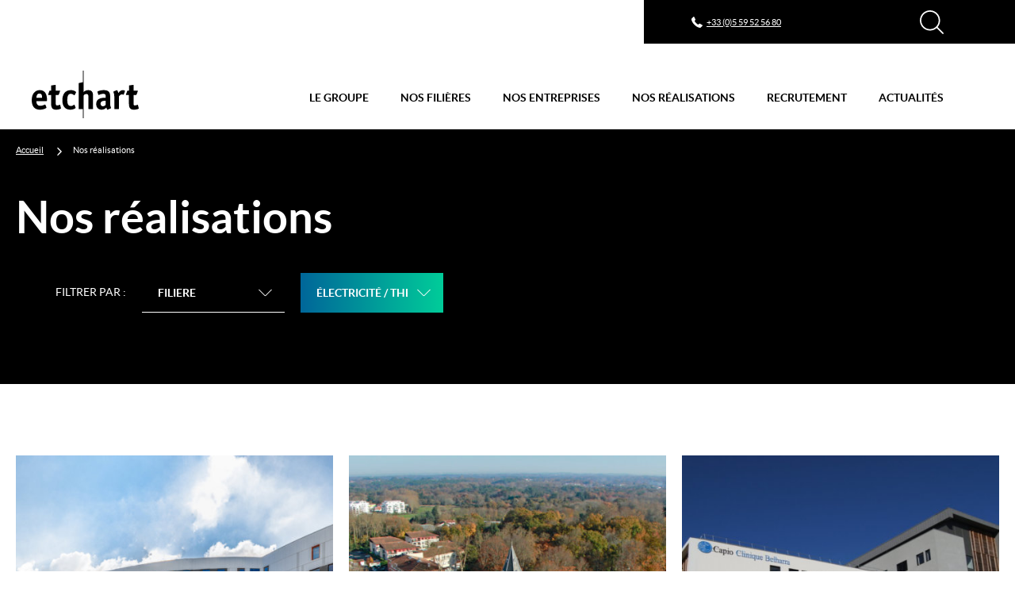

--- FILE ---
content_type: text/html; charset=UTF-8
request_url: https://www.groupe-etchart.fr/nos-realisations/page/2/?metier=electricite-thermie-photovoltaique
body_size: 12421
content:
<!DOCTYPE html>
<html lang="fr-FR">

<head>
	<meta charset="UTF-8">
	<title>Nos réalisations | Etchart</title>
	
	<!-- Mobile metas -->
	<meta name="apple-mobile-web-app-capable" content="yes">
	<meta name="apple-mobile-web-app-status-bar-style" content="black-translucent">
	<!-- Fin mobile metas -->

	<meta http-equiv="X-UA-Compatible" content="IE=edge">
	<meta name="viewport" content="width=device-width,initial-scale=1.0">

		
	<meta name='robots' content='index, follow, max-image-preview:large, max-snippet:-1, max-video-preview:-1' />

	<!-- This site is optimized with the Yoast SEO plugin v26.5 - https://yoast.com/wordpress/plugins/seo/ -->
	<meta name="description" content="Retrouvez nos réalisations par filière, métier, expertise et marché" />
	<link rel="canonical" href="https://www.groupe-etchart.fr/nos-realisations/" />
	<meta property="og:locale" content="fr_FR" />
	<meta property="og:type" content="article" />
	<meta property="og:title" content="Nos réalisations | Etchart" />
	<meta property="og:description" content="Retrouvez nos réalisations par filière, métier, expertise et marché" />
	<meta property="og:url" content="https://www.groupe-etchart.fr/nos-realisations/" />
	<meta property="og:site_name" content="Etchart" />
	<meta property="article:modified_time" content="2022-08-11T09:14:07+00:00" />
	<meta name="twitter:card" content="summary_large_image" />
	<script type="application/ld+json" class="yoast-schema-graph">{"@context":"https://schema.org","@graph":[{"@type":"WebPage","@id":"https://www.groupe-etchart.fr/nos-realisations/","url":"https://www.groupe-etchart.fr/nos-realisations/","name":"Nos réalisations | Etchart","isPartOf":{"@id":"https://www.groupe-etchart.fr/#website"},"datePublished":"2020-03-13T15:01:29+00:00","dateModified":"2022-08-11T09:14:07+00:00","description":"Retrouvez nos réalisations par filière, métier, expertise et marché","inLanguage":"fr-FR","potentialAction":[{"@type":"ReadAction","target":["https://www.groupe-etchart.fr/nos-realisations/"]}]},{"@type":"WebSite","@id":"https://www.groupe-etchart.fr/#website","url":"https://www.groupe-etchart.fr/","name":"Etchart","description":"","potentialAction":[{"@type":"SearchAction","target":{"@type":"EntryPoint","urlTemplate":"https://www.groupe-etchart.fr/?s={search_term_string}"},"query-input":{"@type":"PropertyValueSpecification","valueRequired":true,"valueName":"search_term_string"}}],"inLanguage":"fr-FR"}]}</script>
	<!-- / Yoast SEO plugin. -->


<link rel="alternate" title="oEmbed (JSON)" type="application/json+oembed" href="https://www.groupe-etchart.fr/wp-json/oembed/1.0/embed?url=https%3A%2F%2Fwww.groupe-etchart.fr%2Fnos-realisations%2F&#038;lang=fr" />
<link rel="alternate" title="oEmbed (XML)" type="text/xml+oembed" href="https://www.groupe-etchart.fr/wp-json/oembed/1.0/embed?url=https%3A%2F%2Fwww.groupe-etchart.fr%2Fnos-realisations%2F&#038;format=xml&#038;lang=fr" />
<style id='wp-img-auto-sizes-contain-inline-css' type='text/css'>
img:is([sizes=auto i],[sizes^="auto," i]){contain-intrinsic-size:3000px 1500px}
/*# sourceURL=wp-img-auto-sizes-contain-inline-css */
</style>
<link rel='stylesheet' id='dwFancyApp-css-css' href='https://www.groupe-etchart.fr/wp-content/plugins/dwframework/css/jquery.fancybox.css' type='text/css' media='all' />
<style id='wp-block-library-inline-css' type='text/css'>
:root{--wp-block-synced-color:#7a00df;--wp-block-synced-color--rgb:122,0,223;--wp-bound-block-color:var(--wp-block-synced-color);--wp-editor-canvas-background:#ddd;--wp-admin-theme-color:#007cba;--wp-admin-theme-color--rgb:0,124,186;--wp-admin-theme-color-darker-10:#006ba1;--wp-admin-theme-color-darker-10--rgb:0,107,160.5;--wp-admin-theme-color-darker-20:#005a87;--wp-admin-theme-color-darker-20--rgb:0,90,135;--wp-admin-border-width-focus:2px}@media (min-resolution:192dpi){:root{--wp-admin-border-width-focus:1.5px}}.wp-element-button{cursor:pointer}:root .has-very-light-gray-background-color{background-color:#eee}:root .has-very-dark-gray-background-color{background-color:#313131}:root .has-very-light-gray-color{color:#eee}:root .has-very-dark-gray-color{color:#313131}:root .has-vivid-green-cyan-to-vivid-cyan-blue-gradient-background{background:linear-gradient(135deg,#00d084,#0693e3)}:root .has-purple-crush-gradient-background{background:linear-gradient(135deg,#34e2e4,#4721fb 50%,#ab1dfe)}:root .has-hazy-dawn-gradient-background{background:linear-gradient(135deg,#faaca8,#dad0ec)}:root .has-subdued-olive-gradient-background{background:linear-gradient(135deg,#fafae1,#67a671)}:root .has-atomic-cream-gradient-background{background:linear-gradient(135deg,#fdd79a,#004a59)}:root .has-nightshade-gradient-background{background:linear-gradient(135deg,#330968,#31cdcf)}:root .has-midnight-gradient-background{background:linear-gradient(135deg,#020381,#2874fc)}:root{--wp--preset--font-size--normal:16px;--wp--preset--font-size--huge:42px}.has-regular-font-size{font-size:1em}.has-larger-font-size{font-size:2.625em}.has-normal-font-size{font-size:var(--wp--preset--font-size--normal)}.has-huge-font-size{font-size:var(--wp--preset--font-size--huge)}.has-text-align-center{text-align:center}.has-text-align-left{text-align:left}.has-text-align-right{text-align:right}.has-fit-text{white-space:nowrap!important}#end-resizable-editor-section{display:none}.aligncenter{clear:both}.items-justified-left{justify-content:flex-start}.items-justified-center{justify-content:center}.items-justified-right{justify-content:flex-end}.items-justified-space-between{justify-content:space-between}.screen-reader-text{border:0;clip-path:inset(50%);height:1px;margin:-1px;overflow:hidden;padding:0;position:absolute;width:1px;word-wrap:normal!important}.screen-reader-text:focus{background-color:#ddd;clip-path:none;color:#444;display:block;font-size:1em;height:auto;left:5px;line-height:normal;padding:15px 23px 14px;text-decoration:none;top:5px;width:auto;z-index:100000}html :where(.has-border-color){border-style:solid}html :where([style*=border-top-color]){border-top-style:solid}html :where([style*=border-right-color]){border-right-style:solid}html :where([style*=border-bottom-color]){border-bottom-style:solid}html :where([style*=border-left-color]){border-left-style:solid}html :where([style*=border-width]){border-style:solid}html :where([style*=border-top-width]){border-top-style:solid}html :where([style*=border-right-width]){border-right-style:solid}html :where([style*=border-bottom-width]){border-bottom-style:solid}html :where([style*=border-left-width]){border-left-style:solid}html :where(img[class*=wp-image-]){height:auto;max-width:100%}:where(figure){margin:0 0 1em}html :where(.is-position-sticky){--wp-admin--admin-bar--position-offset:var(--wp-admin--admin-bar--height,0px)}@media screen and (max-width:600px){html :where(.is-position-sticky){--wp-admin--admin-bar--position-offset:0px}}

/*# sourceURL=wp-block-library-inline-css */
</style><style id='global-styles-inline-css' type='text/css'>
:root{--wp--preset--aspect-ratio--square: 1;--wp--preset--aspect-ratio--4-3: 4/3;--wp--preset--aspect-ratio--3-4: 3/4;--wp--preset--aspect-ratio--3-2: 3/2;--wp--preset--aspect-ratio--2-3: 2/3;--wp--preset--aspect-ratio--16-9: 16/9;--wp--preset--aspect-ratio--9-16: 9/16;--wp--preset--gradient--vivid-cyan-blue-to-vivid-purple: linear-gradient(135deg,rgb(6,147,227) 0%,rgb(155,81,224) 100%);--wp--preset--gradient--light-green-cyan-to-vivid-green-cyan: linear-gradient(135deg,rgb(122,220,180) 0%,rgb(0,208,130) 100%);--wp--preset--gradient--luminous-vivid-amber-to-luminous-vivid-orange: linear-gradient(135deg,rgb(252,185,0) 0%,rgb(255,105,0) 100%);--wp--preset--gradient--luminous-vivid-orange-to-vivid-red: linear-gradient(135deg,rgb(255,105,0) 0%,rgb(207,46,46) 100%);--wp--preset--gradient--very-light-gray-to-cyan-bluish-gray: linear-gradient(135deg,rgb(238,238,238) 0%,rgb(169,184,195) 100%);--wp--preset--gradient--cool-to-warm-spectrum: linear-gradient(135deg,rgb(74,234,220) 0%,rgb(151,120,209) 20%,rgb(207,42,186) 40%,rgb(238,44,130) 60%,rgb(251,105,98) 80%,rgb(254,248,76) 100%);--wp--preset--gradient--blush-light-purple: linear-gradient(135deg,rgb(255,206,236) 0%,rgb(152,150,240) 100%);--wp--preset--gradient--blush-bordeaux: linear-gradient(135deg,rgb(254,205,165) 0%,rgb(254,45,45) 50%,rgb(107,0,62) 100%);--wp--preset--gradient--luminous-dusk: linear-gradient(135deg,rgb(255,203,112) 0%,rgb(199,81,192) 50%,rgb(65,88,208) 100%);--wp--preset--gradient--pale-ocean: linear-gradient(135deg,rgb(255,245,203) 0%,rgb(182,227,212) 50%,rgb(51,167,181) 100%);--wp--preset--gradient--electric-grass: linear-gradient(135deg,rgb(202,248,128) 0%,rgb(113,206,126) 100%);--wp--preset--gradient--midnight: linear-gradient(135deg,rgb(2,3,129) 0%,rgb(40,116,252) 100%);--wp--preset--font-size--small: 1rem;--wp--preset--font-size--medium: 20px;--wp--preset--font-size--large: 36px;--wp--preset--font-size--x-large: 42px;--wp--preset--spacing--20: 0.44rem;--wp--preset--spacing--30: 0.67rem;--wp--preset--spacing--40: 1rem;--wp--preset--spacing--50: 1.5rem;--wp--preset--spacing--60: 2.25rem;--wp--preset--spacing--70: 3.38rem;--wp--preset--spacing--80: 5.06rem;--wp--preset--shadow--natural: 6px 6px 9px rgba(0, 0, 0, 0.2);--wp--preset--shadow--deep: 12px 12px 50px rgba(0, 0, 0, 0.4);--wp--preset--shadow--sharp: 6px 6px 0px rgba(0, 0, 0, 0.2);--wp--preset--shadow--outlined: 6px 6px 0px -3px rgb(255, 255, 255), 6px 6px rgb(0, 0, 0);--wp--preset--shadow--crisp: 6px 6px 0px rgb(0, 0, 0);}:where(body) { margin: 0; }.wp-site-blocks > .alignleft { float: left; margin-right: 2em; }.wp-site-blocks > .alignright { float: right; margin-left: 2em; }.wp-site-blocks > .aligncenter { justify-content: center; margin-left: auto; margin-right: auto; }:where(.is-layout-flex){gap: 0.5em;}:where(.is-layout-grid){gap: 0.5em;}.is-layout-flow > .alignleft{float: left;margin-inline-start: 0;margin-inline-end: 2em;}.is-layout-flow > .alignright{float: right;margin-inline-start: 2em;margin-inline-end: 0;}.is-layout-flow > .aligncenter{margin-left: auto !important;margin-right: auto !important;}.is-layout-constrained > .alignleft{float: left;margin-inline-start: 0;margin-inline-end: 2em;}.is-layout-constrained > .alignright{float: right;margin-inline-start: 2em;margin-inline-end: 0;}.is-layout-constrained > .aligncenter{margin-left: auto !important;margin-right: auto !important;}.is-layout-constrained > :where(:not(.alignleft):not(.alignright):not(.alignfull)){margin-left: auto !important;margin-right: auto !important;}body .is-layout-flex{display: flex;}.is-layout-flex{flex-wrap: wrap;align-items: center;}.is-layout-flex > :is(*, div){margin: 0;}body .is-layout-grid{display: grid;}.is-layout-grid > :is(*, div){margin: 0;}body{padding-top: 0px;padding-right: 0px;padding-bottom: 0px;padding-left: 0px;}a:where(:not(.wp-element-button)){text-decoration: underline;}:root :where(.wp-element-button, .wp-block-button__link){background-color: #32373c;border-width: 0;color: #fff;font-family: inherit;font-size: inherit;font-style: inherit;font-weight: inherit;letter-spacing: inherit;line-height: inherit;padding-top: calc(0.667em + 2px);padding-right: calc(1.333em + 2px);padding-bottom: calc(0.667em + 2px);padding-left: calc(1.333em + 2px);text-decoration: none;text-transform: inherit;}.has-vivid-cyan-blue-to-vivid-purple-gradient-background{background: var(--wp--preset--gradient--vivid-cyan-blue-to-vivid-purple) !important;}.has-light-green-cyan-to-vivid-green-cyan-gradient-background{background: var(--wp--preset--gradient--light-green-cyan-to-vivid-green-cyan) !important;}.has-luminous-vivid-amber-to-luminous-vivid-orange-gradient-background{background: var(--wp--preset--gradient--luminous-vivid-amber-to-luminous-vivid-orange) !important;}.has-luminous-vivid-orange-to-vivid-red-gradient-background{background: var(--wp--preset--gradient--luminous-vivid-orange-to-vivid-red) !important;}.has-very-light-gray-to-cyan-bluish-gray-gradient-background{background: var(--wp--preset--gradient--very-light-gray-to-cyan-bluish-gray) !important;}.has-cool-to-warm-spectrum-gradient-background{background: var(--wp--preset--gradient--cool-to-warm-spectrum) !important;}.has-blush-light-purple-gradient-background{background: var(--wp--preset--gradient--blush-light-purple) !important;}.has-blush-bordeaux-gradient-background{background: var(--wp--preset--gradient--blush-bordeaux) !important;}.has-luminous-dusk-gradient-background{background: var(--wp--preset--gradient--luminous-dusk) !important;}.has-pale-ocean-gradient-background{background: var(--wp--preset--gradient--pale-ocean) !important;}.has-electric-grass-gradient-background{background: var(--wp--preset--gradient--electric-grass) !important;}.has-midnight-gradient-background{background: var(--wp--preset--gradient--midnight) !important;}.has-small-font-size{font-size: var(--wp--preset--font-size--small) !important;}.has-medium-font-size{font-size: var(--wp--preset--font-size--medium) !important;}.has-large-font-size{font-size: var(--wp--preset--font-size--large) !important;}.has-x-large-font-size{font-size: var(--wp--preset--font-size--x-large) !important;}
/*# sourceURL=global-styles-inline-css */
</style>

<link rel='stylesheet' id='js-autocomplete-style-css' href='https://www.groupe-etchart.fr/wp-content/plugins/wp-advanced-search/css/jquery.autocomplete.min.css?ver=1.0' type='text/css' media='all' />
<link rel='stylesheet' id='cmplz-general-css' href='https://www.groupe-etchart.fr/wp-content/plugins/complianz-gdpr-premium-multisite/assets/css/cookieblocker.min.css?ver=1764883360' type='text/css' media='all' />
<link rel='stylesheet' id='nbStyles-css' href='https://www.groupe-etchart.fr/wp-content/themes/etchart/css/nbstyle.css' type='text/css' media='all' />
<link rel='stylesheet' id='stylesTheme-css' href='https://www.groupe-etchart.fr/wp-content/themes/etchart/style.css' type='text/css' media='all' />
<link rel="https://api.w.org/" href="https://www.groupe-etchart.fr/wp-json/" /><link rel="alternate" title="JSON" type="application/json" href="https://www.groupe-etchart.fr/wp-json/wp/v2/pages/23" />			<style>.cmplz-hidden {
					display: none !important;
				}</style><link rel="icon" href="https://www.groupe-etchart.fr/wp-content/uploads/2020/05/cropped-favicon-32x32.png" sizes="32x32" />
<link rel="icon" href="https://www.groupe-etchart.fr/wp-content/uploads/2020/05/cropped-favicon-192x192.png" sizes="192x192" />
<link rel="apple-touch-icon" href="https://www.groupe-etchart.fr/wp-content/uploads/2020/05/cropped-favicon-180x180.png" />
<meta name="msapplication-TileImage" content="https://www.groupe-etchart.fr/wp-content/uploads/2020/05/cropped-favicon-270x270.png" />

</head>
<body data-cmplz=1 class="paged wp-singular page-template-templates page-template-page-realisations page-template-templatespage-realisations-php page paged-2 page-paged-2 wp-theme-etchart" itemscope itemtype="http://schema.org/WebPage">

	<ul class="print-hidden">
		<li><a id="open-menu" href="https://www.groupe-etchart.fr/nos-realisations/#prim-nav">Aller au menu</a></li>
	 	<li><a href="https://www.groupe-etchart.fr/nos-realisations/#primary">Aller au contenu</a></li>
	</ul>

	<header id="header" class="site-header" itemscope itemtype="http://schema.org/WPHeader">
		<meta itemprop="headline" content="Nos réalisations" />

		<div class="topmenu innerWidth">
			<div class="topmenu-inner">
	      
									<a href="tel:+33 (0)5 59 52 56 80" class="tel">
						<svg class='icon'><use xlink:href='https://www.groupe-etchart.fr/wp-content/themes/etchart/img/icons.svg#phone'></use></svg>						<span>+33 (0)5 59 52 56 80</span>
					</a>
				
				<div class="top-search">
					<a href="#search" class="search-link">
						<svg class='icon'><title>Rechercher</title><use xlink:href='https://www.groupe-etchart.fr/wp-content/themes/etchart/img/icons.svg#search'></use></svg>					</a>
					<form class="search-bar" method="get" action="https://www.groupe-etchart.fr/" role="search">
												<label for="search-form-6973012fd45a7" class="sr-only">Rechercher</label>
						<input class="search-input" id="search-form-6973012fd45a7" type="search" name="s" placeholder="Rechercher">
						<button type="submit">OK</button>
					</form>
				</div>

							</div>
		</div>

		<div class="stdmenu innerWidth">
			<div id="logo_bloc" itemscope itemtype="http://schema.org/Organization">
								<a id="logo_link" class="" href="https://www.groupe-etchart.fr" itemprop="url">
												<img src="https://www.groupe-etchart.fr/wp-content/uploads/2020/03/logo-etchart.svg" width="297" height="131" alt="Etchart" />
							<img src="https://www.groupe-etchart.fr/wp-content/uploads/2021/05/logo-etchart-blanc.svg" width="297" height="131" alt="" class="logo-mobile" />
											</a>
			</div>

			<a id="toggle-menu" href="#menu">
				<strong>Menu</strong>
			  <span></span>
			</a>

			<div id="menubloc">
				<nav id="prim-nav" class="site-navigation nav-primary" itemscope itemtype="http://schema.org/SiteNavigationElement">
					<ul class="nav-menu"><li id="menu-item-6192" class="menu-item  menu-item-has-children"><a href="https://www.groupe-etchart.fr/le-groupe/notre-histoire/" itemprop="url"><span itemprop="name">Le groupe</span></a><ul class="sub-menu sub-menu-parent"><li class="menu-items"><ul><li class="menu-item "><a class="sub-menu-title" href="https://www.groupe-etchart.fr/le-groupe/notre-histoire/" itemprop="url"><span itemprop="name">Notre Histoire</span></a></li><li class="menu-item "><a class="sub-menu-title" href="https://www.groupe-etchart.fr/le-groupe/chiffres-cles/" itemprop="url"><span itemprop="name">Chiffres clés et implantations</span></a></li><li class="menu-item "><a class="sub-menu-title" href="https://www.groupe-etchart.fr/le-groupe/nos-engagements/" itemprop="url"><span itemprop="name">Nos engagements</span></a></li></ul></li><li class='menu-addon'></li></ul></li><li id="menu-item-33" class="menu-item  menu-item-has-children"><a href="https://www.groupe-etchart.fr/nos-filieres/" itemprop="url"><span itemprop="name">Nos filières</span></a><ul class="sub-menu sub-menu-parent"><li class="menu-desc"><strong class='menu-title'>Nos filières</strong></li><li class="menu-items"><ul><li class="menu-item "><a class="sub-menu-title" href="https://www.groupe-etchart.fr/nos-filieres/construction-v2/" itemprop="url"><span itemprop="name">Construction</span></a></li><li class="menu-item "><a class="sub-menu-title" href="https://www.groupe-etchart.fr/nos-filieres/energie-v2/" itemprop="url"><span itemprop="name">Energie</span></a></li><li class="menu-item "><a class="sub-menu-title" href="https://www.groupe-etchart.fr/nos-filieres/travaux-publics-v2/" itemprop="url"><span itemprop="name">Travaux Publics</span></a></li><li class="menu-item "><a class="sub-menu-title" href="https://www.groupe-etchart.fr/nos-filieres/distribution-de-materiaux-et-prefabrication-v2/" itemprop="url"><span itemprop="name">Distribution de matériaux et préfabrication</span></a></li><li class="menu-item "><a class="sub-menu-title" href="https://www.groupe-etchart.fr/nos-filieres/industrie-de-materiaux-et-revalorisation-v2/" itemprop="url"><span itemprop="name">Industrie de Matériaux et Revalorisation</span></a></li><li class="menu-item "><a class="sub-menu-title" href="https://www.groupe-etchart.fr/nos-filieres/services-aux-collectivites-et-activites-financees-v2/" itemprop="url"><span itemprop="name">Services aux Collectivités et Activités Financées</span></a></li></ul></li><li class='menu-addon'></li></ul></li><li id="menu-item-36007" class="menu-item "><a href="https://www.groupe-etchart.fr/nos-entreprises/" itemprop="url"><span itemprop="name">Nos entreprises</span></a></li><li id="menu-item-32" class="menu-item current-menu-item"><a href="https://www.groupe-etchart.fr/nos-realisations/" itemprop="url"><span itemprop="name">Nos réalisations</span></a></li><li id="menu-item-34" class="menu-item  menu-item-has-children"><a href="https://www.groupe-etchart.fr/recrutement/" itemprop="url"><span itemprop="name">Recrutement</span></a><ul class="sub-menu sub-menu-parent"><li class="menu-desc"><strong class='menu-title'>Recrutement</strong></li><li class="menu-items"><ul><li class="menu-item "><a class="sub-menu-title" href="https://www.groupe-etchart.fr/recrutement/nous-rejoindre/" itemprop="url"><span itemprop="name">Pourquoi nous rejoindre</span></a></li><li class="menu-item "><a class="sub-menu-title" href="https://www.groupe-etchart.fr/recrutement/parcours-de-recrutement/" itemprop="url"><span itemprop="name">Parcours de recrutement</span></a></li><li class="menu-item "><a class="sub-menu-title" href="https://www.groupe-etchart.fr/recrutement/metiers-a-la-une/" itemprop="url"><span itemprop="name">Métiers à la Une</span></a></li><li class="menu-item "><a class="sub-menu-title" href="https://www.groupe-etchart.fr/recrutement/parole-de-collaborateurs/" itemprop="url"><span itemprop="name">Parole de collaborateurs</span></a></li><li class="menu-item "><a class="sub-menu-title" href="https://www.groupe-etchart.fr/recrutement/espace-etudiants/" itemprop="url"><span itemprop="name">Espace étudiants</span></a></li></ul></li><li class='menu-addon'><img sizes="100vw" itemprop="url" class="" src="https://www.groupe-etchart.fr/wp-content/uploads/2020/08/DSC02389-scaled-e1597393661433-600x600.jpg" srcset="https://www.groupe-etchart.fr/wp-content/uploads/2020/08/DSC02389-scaled-e1597393661433-600x600.jpg 600w,https://www.groupe-etchart.fr/wp-content/uploads/2020/08/DSC02389-scaled-e1597393661433-300x300.jpg 300w" alt="groupe-etchart-postulez" width="600" height="600" /><a href='https://www.groupe-etchart.fr/recrutement/rejoignez-nous/' class='btn' target="_blank"><span>JE POSTULE</span><svg class='icon'><use xlink:href='https://www.groupe-etchart.fr/wp-content/themes/etchart/img/icons.svg#arrow'></use></svg></a></li></ul></li><li id="menu-item-3437" class="menu-item "><a href="https://www.groupe-etchart.fr/reseaux-sociaux/" itemprop="url"><span itemprop="name">Actualités</span></a></li><li class="menu-contact"><svg class='icon'><use xlink:href='https://www.groupe-etchart.fr/wp-content/themes/etchart/img/icons.svg#locator'></use></svg><div>Contact<p><a href="tel:0559525680">05 59 52 56 80</a><br />
Pôle Haristeguy<br />
2, chemin de la Marouette<br />
64100 Bayonne</p></div></li></ul>				</nav>
			</div>
		</div>
  </header>
<main id="site-main" itemscope itemprop="mainEntity" itemtype="http://schema.org/WebPageElement">

	<section id="primary">

		<div class="entry-content" itemprop="articleBody">
			
			<header class="entry-header header black">
				<ol id='breadcrumbs' class='innerWidth' itemscope itemtype='http://schema.org/BreadcrumbList'><li class='home' itemprop='itemListElement' itemscope itemtype='http://schema.org/ListItem'><a itemprop='item' href='https://www.groupe-etchart.fr'><span itemprop='name'>Accueil</span></a><meta itemprop='position' content='1' /></li><li itemprop='itemListElement' itemscope itemtype='http://schema.org/ListItem'><span itemprop='item'><span itemprop='name'>Nos réalisations</span></span><meta itemprop='position' content='2' /></li></ol>
				<div class="entry-header-content innerWidth">
					<h1>Nos réalisations</h1>

                                        <!-- SITE Groupe -->
							<form id="real_filtre" class="filtre simple" method="GET" action="https://www.groupe-etchart.fr/nos-realisations/">
								<input type="hidden" name="context" value="archive" />

								<label for="filtre">Filtrer par :</label>

								<div class="selects">
									<div id="select_filiere" class="select">
										<select name="filiere" title="">
											<option value="">Filière</option>
																								<option value="construction">Construction</option>
																										<option value="energies">Énergie</option>
																										<option value="travaux-publics">Travaux publics</option>
																										<option value="industrie-de-materiaux-et-revalorisation">Industrie de matériaux et revalorisation</option>
																										<option value="distribution-de-materiaux">Distribution de Matériaux et Préfabrication</option>
																										<option value="services-aux-collectivites">Services aux collectivités</option>
																							</select>
										<svg class='icon'><use xlink:href='https://www.groupe-etchart.fr/wp-content/themes/etchart/img/icons.svg#arrow'></use></svg>									</div>
                                    <div class="select selected">
                                        <select name="metier" title="">
                                            <option value=""> Métier</option>
                                                                                                <option value="activites-financees" class="services-aux-collectivites">Activités Financées</option>
                                                                                                    <option value="canalisation-rehabilitation-sans-tranchee" class="all">Canalisation &amp; Réhabilitation Sans Tranchée</option>
                                                                                                    <option value="construction-beton" class="construction">Construction Béton</option>
                                                                                                    <option value="construction-bois" class="construction">Construction Bois</option>
                                                                                                    <option value="construction-metallique" class="construction">Construction Métallique</option>
                                                                                                    <option value="contractant-general" class="construction">Contractant Général</option>
                                                                                                    <option value="distribution" class="distribution-de-materiaux">Distribution</option>
                                                                                                    <option value="electricite-thermie-photovoltaique" class="energies" selected>Électricité / Thermie / Photovoltaïque</option>
                                                                                                    <option value="equipement-hydraulique-et-pompage" class="travaux-publics">Équipement Hydraulique et Pompage</option>
                                                                                                    <option value="etancheite-et-veture" class="construction">Etanchéité et Véture</option>
                                                                                                    <option value="genie-civil" class="construction">Génie civil</option>
                                                                                                    <option value="industrie-de-materiaux" class="industrie-de-materiaux-et-revalorisation">Industrie de Matériaux</option>
                                                                                                    <option value="menuiserie-aluminium" class="construction">Menuiserie Aluminium</option>
                                                                                                    <option value="prefabrication" class="distribution-de-materiaux">Préfabrication</option>
                                                                                                    <option value="production-energies-renouvelables" class="energies">Production Energies Renouvelables</option>
                                                                                                    <option value="rehabilitation-sans-tranchee" class="travaux-publics">Réhabilitation Sans Tranchée</option>
                                                                                                    <option value="reseaux-eaux-assainissement" class="travaux-publics">Réseaux d'Eaux et Assainissement</option>
                                                                                                    <option value="reseaux-secs" class="travaux-publics">Réseaux Secs</option>
                                                                                                    <option value="revalorisation-materiaux" class="industrie-de-materiaux-et-revalorisation">Revalorisation de Matériaux</option>
                                                                                                    <option value="routes-vrd" class="travaux-publics">Routes &amp; VRD</option>
                                                                                                    <option value="services-aux-collectivites" class="services-aux-collectivites">Services aux Collectivités</option>
                                                                                        </select>
                                        <svg class='icon'><use xlink:href='https://www.groupe-etchart.fr/wp-content/themes/etchart/img/icons.svg#arrow'></use></svg>                                    </div>
								</div>
                                <!-- SUPPRESSION DES BOUTONS AFFICHER / REINITIALISER
								<button type="submit" class="btn btn-white">
																	</button>
                                   -->
<!--								<a href="/nos-realisations" id="btn-reinit" type="button" class="btn btn-link">-->
<!--									--><!--									--><!--								</a>-->

							</form>
                    				</div>
			</header>

			<div class="realisations innerWidth">

				
				<div class="container">
		      	          <div class="fullGrid">
	  						  						<article class="real">
  <div class="content">
    <a href="https://www.groupe-etchart.fr/nos-realisations/clinique-croix-du-sud-a-toulouse/" class="link_real">
      <div class="content">
        <h3>Clinique CROIX DU SUD à TOULOUSE</h3>
        TOULOUSE (31)      </div>
      <img sizes="100vw" itemprop="url" class="" src="https://www.groupe-etchart.fr/wp-content/uploads/2020/09/Capio-Toulouse-hires-214-scaled-470x470.jpg" srcset="https://www.groupe-etchart.fr/wp-content/uploads/2020/09/Capio-Toulouse-hires-214-scaled-470x470.jpg 470w,https://www.groupe-etchart.fr/wp-content/uploads/2020/09/Capio-Toulouse-hires-214-scaled-360x360.jpg 360w" alt="" width="470" height="470" />    </a>

          <ul>
                    <li><a href="https://www.groupe-etchart.fr/nos-realisations/?filiere=construction" class="link_tag"># Construction</a></li>
                        <li><a href="https://www.groupe-etchart.fr/nos-realisations/?filiere=energies" class="link_tag"># Énergie</a></li>
                        <li><a href="https://www.groupe-etchart.fr/nos-realisations/?metier=construction-beton" class="link_tag"># Construction Béton</a></li>
                        <li><a href="https://www.groupe-etchart.fr/nos-realisations/?metier=electricite-thermie-photovoltaique" class="link_tag"># Électricité / Thermie / Photovoltaïque</a></li>
                  </ul>
    
    <div class="more">
      <a href="https://www.groupe-etchart.fr/nos-realisations/clinique-croix-du-sud-a-toulouse/" class="actu-link">
        En savoir +      </a>
    </div>
  </div>
</article>
	  						  						<article class="real">
  <div class="content">
    <a href="https://www.groupe-etchart.fr/nos-realisations/clinique-psychiatrique-chateau-caradoc/" class="link_real">
      <div class="content">
        <h3>Clinique psychiatrique Château CARADOC</h3>
        Bayonne (64)      </div>
      <img sizes="100vw" itemprop="url" class="" src="https://www.groupe-etchart.fr/wp-content/uploads/2020/09/caradoc2-scaled-470x470.jpg" srcset="https://www.groupe-etchart.fr/wp-content/uploads/2020/09/caradoc2-scaled-470x470.jpg 470w,https://www.groupe-etchart.fr/wp-content/uploads/2020/09/caradoc2-scaled-360x360.jpg 360w" alt="" width="470" height="470" />    </a>

          <ul>
                    <li><a href="https://www.groupe-etchart.fr/nos-realisations/?filiere=construction" class="link_tag"># Construction</a></li>
                        <li><a href="https://www.groupe-etchart.fr/nos-realisations/?filiere=energies" class="link_tag"># Énergie</a></li>
                        <li><a href="https://www.groupe-etchart.fr/nos-realisations/?metier=construction-beton" class="link_tag"># Construction Béton</a></li>
                        <li><a href="https://www.groupe-etchart.fr/nos-realisations/?metier=electricite-thermie-photovoltaique" class="link_tag"># Électricité / Thermie / Photovoltaïque</a></li>
                  </ul>
    
    <div class="more">
      <a href="https://www.groupe-etchart.fr/nos-realisations/clinique-psychiatrique-chateau-caradoc/" class="actu-link">
        En savoir +      </a>
    </div>
  </div>
</article>
	  						  						<article class="real">
  <div class="content">
    <a href="https://www.groupe-etchart.fr/nos-realisations/clinique-belharra-de-bayonne/" class="link_real">
      <div class="content">
        <h3>Clinique BELHARRA de Bayonne</h3>
        Bayonne (64)      </div>
      <img sizes="100vw" itemprop="url" class="" src="https://www.groupe-etchart.fr/wp-content/uploads/2020/09/Capio-Bayonne-Facade-HD-scaled-470x470.jpg" srcset="https://www.groupe-etchart.fr/wp-content/uploads/2020/09/Capio-Bayonne-Facade-HD-scaled-470x470.jpg 470w,https://www.groupe-etchart.fr/wp-content/uploads/2020/09/Capio-Bayonne-Facade-HD-scaled-360x360.jpg 360w" alt="" width="470" height="470" />    </a>

          <ul>
                    <li><a href="https://www.groupe-etchart.fr/nos-realisations/?filiere=construction" class="link_tag"># Construction</a></li>
                        <li><a href="https://www.groupe-etchart.fr/nos-realisations/?filiere=energies" class="link_tag"># Énergie</a></li>
                        <li><a href="https://www.groupe-etchart.fr/nos-realisations/?metier=construction-beton" class="link_tag"># Construction Béton</a></li>
                        <li><a href="https://www.groupe-etchart.fr/nos-realisations/?metier=electricite-thermie-photovoltaique" class="link_tag"># Électricité / Thermie / Photovoltaïque</a></li>
                  </ul>
    
    <div class="more">
      <a href="https://www.groupe-etchart.fr/nos-realisations/clinique-belharra-de-bayonne/" class="actu-link">
        En savoir +      </a>
    </div>
  </div>
</article>
	  						          </div>
					
					<div id='listPagination' role='navigation' itemscope itemtype='http://schema.org/SiteNavigationElement/Pagination'><a class="prev page-numbers" href="https://www.groupe-etchart.fr/nos-realisations/page/1/?metier=electricite-thermie-photovoltaique"><svg class='icon'><use xlink:href='https://www.groupe-etchart.fr/wp-content/themes/etchart/img/icons.svg#arrow'></use></svg></a>
<a class="page-numbers" href="https://www.groupe-etchart.fr/nos-realisations/page/1/?metier=electricite-thermie-photovoltaique">1</a>
<span aria-current="page" class="page-numbers current">2</span></div>				</div>

      	<img src="https://www.groupe-etchart.fr/wp-content/themes/etchart/img/loader.svg" class="loader" width="50" height="50" alt="" />

			</div>

		</div><!-- /.entry-content -->

	</section>

</main>
<footer id="footer" itemscope itemtype="http://schema.org/WPFooter">
	<div id="footer-container" class="innerWidth">
		<div class="fullGrid">
			<div class="grid16">
				<a href="https://www.groupe-etchart.fr" class="footer-logo">
					<img src="https://www.groupe-etchart.fr/wp-content/uploads/2020/04/logo-etchart-blanc.svg" width="297" height="131" alt="ET Chart" />
				</a>
			</div>

			<div class="footer-coord grid16">
									<strong>Contact</strong>
													<p><a href="tel:0559525680">05 59 52 56 80</a><br />
Pôle Haristeguy<br />
2, chemin de la Marouette<br />
64100 Bayonne</p>
							</div>

			<div class="grid16">
				<strong>Suivez-nous</strong>
				<ul class="footer-socials">
											<li>
							<a href="https://www.facebook.com/GroupeEtchart/" class="footer-social" target="_blank" title="Voir notre page Facebook">
								<svg class='icon'><title>Twitter</title><use xlink:href='https://www.groupe-etchart.fr/wp-content/themes/etchart/img/icons.svg#facebook'></use></svg>							</a>
						</li>
					
											<li>
							<a href="https://www.youtube.com/channel/UC_Sbw-E_hAkOvV_QjcQ4-sQ" class="footer-social" target="_blank" title="Voir notre page Youtube">
								<svg class='icon'><title>Youtube</title><use xlink:href='https://www.groupe-etchart.fr/wp-content/themes/etchart/img/icons.svg#youtube'></use></svg>							</a>
						</li>
					
											<li>
							<a href="https://www.linkedin.com/company/groupe-etchart/" class="footer-social" target="_blank" title="Voir notre page Linkedin">
								<svg class='icon'><title>Linkedin</title><use xlink:href='https://www.groupe-etchart.fr/wp-content/themes/etchart/img/icons.svg#linkedin'></use></svg>							</a>
						</li>
									</ul>
			</div>

			<div class="grid16">
				<ul class="footer_menu_1"><li id="menu-item-48" class="menu-item menu-item-type-post_type menu-item-object-page menu-item-48"><a href="https://www.groupe-etchart.fr/contact/" itemprop="url"><span itemprop="name">Contact</span></a></li>
<li id="menu-item-6817" class="menu-item menu-item-type-post_type menu-item-object-page menu-item-6817"><a href="https://www.groupe-etchart.fr/recrutement/espace-etudiants/etchart-academy/" itemprop="url"><span itemprop="name">Etchart Academy</span></a></li>
<li id="menu-item-6819" class="menu-item menu-item-type-custom menu-item-object-custom menu-item-6819"><a href="https://www.groupe-etchart.fr/recrutement/rejoignez-nous/" itemprop="url"><span itemprop="name">Je postule</span></a></li>
<li id="menu-item-1877" class="menu-item menu-item-type-post_type menu-item-object-page menu-item-1877"><a href="https://www.groupe-etchart.fr/mentions-legales/" itemprop="url"><span itemprop="name">Mentions légales</span></a></li>
</ul>			</div>

					</div>
	</div>

	<ul class="footer_menu_2"><li id="menu-item-339" class="menu-item menu-item-type-post_type menu-item-object-page menu-item-339"><a href="https://www.groupe-etchart.fr/plan-du-site/" itemprop="url"><span itemprop="name">Plan du site</span></a></li>
<li id="menu-item-5217" class="menu-item menu-item-type-post_type menu-item-object-page menu-item-5217"><a href="https://www.groupe-etchart.fr/reseaux-sociaux/" itemprop="url"><span itemprop="name">Actualités</span></a></li>
<li id="menu-item-40349" class="menu-item menu-item-type-post_type menu-item-object-page menu-item-40349"><a href="https://www.groupe-etchart.fr/cookie-policy-eu/" itemprop="url"><span itemprop="name">Politique de Cookies</span></a></li>
<li id="menu-item-40350" class="menu-item menu-item-type-post_type menu-item-object-page menu-item-privacy-policy menu-item-40350"><a rel="privacy-policy" href="https://www.groupe-etchart.fr/privacy-statement-eu/" itemprop="url"><span itemprop="name">Déclaration de confidentialité</span></a></li>
</ul></footer>

<div id="hoverMenu"></div>

<script type="speculationrules">
{"prefetch":[{"source":"document","where":{"and":[{"href_matches":"/*"},{"not":{"href_matches":["/wp-*.php","/wp-admin/*","/wp-content/uploads/*","/wp-content/*","/wp-content/plugins/*","/wp-content/themes/etchart/*","/*\\?(.+)"]}},{"not":{"selector_matches":"a[rel~=\"nofollow\"]"}},{"not":{"selector_matches":".no-prefetch, .no-prefetch a"}}]},"eagerness":"conservative"}]}
</script>

<!-- Consent Management powered by Complianz | GDPR/CCPA Cookie Consent https://wordpress.org/plugins/complianz-gdpr -->
<div id="cmplz-cookiebanner-container"><div class="cmplz-cookiebanner cmplz-hidden banner-1 banner-a optin cmplz-bottom-right cmplz-categories-type-view-preferences" aria-modal="true" data-nosnippet="true" role="dialog" aria-live="polite" aria-labelledby="cmplz-header-1-optin" aria-describedby="cmplz-message-1-optin">
	<div class="cmplz-header">
		<div class="cmplz-logo"></div>
		<div class="cmplz-title" id="cmplz-header-1-optin">Gérer le consentement</div>
		<div class="cmplz-close" tabindex="0" role="button" aria-label="close-dialog">
			<svg aria-hidden="true" focusable="false" data-prefix="fas" data-icon="times" class="svg-inline--fa fa-times fa-w-11" role="img" xmlns="http://www.w3.org/2000/svg" viewBox="0 0 352 512"><path fill="currentColor" d="M242.72 256l100.07-100.07c12.28-12.28 12.28-32.19 0-44.48l-22.24-22.24c-12.28-12.28-32.19-12.28-44.48 0L176 189.28 75.93 89.21c-12.28-12.28-32.19-12.28-44.48 0L9.21 111.45c-12.28 12.28-12.28 32.19 0 44.48L109.28 256 9.21 356.07c-12.28 12.28-12.28 32.19 0 44.48l22.24 22.24c12.28 12.28 32.2 12.28 44.48 0L176 322.72l100.07 100.07c12.28 12.28 32.2 12.28 44.48 0l22.24-22.24c12.28-12.28 12.28-32.19 0-44.48L242.72 256z"></path></svg>
		</div>
	</div>

	<div class="cmplz-divider cmplz-divider-header"></div>
	<div class="cmplz-body">
		<div class="cmplz-message" id="cmplz-message-1-optin"><p>Pour offrir les meilleures expériences, nous utilisons des technologies telles que les cookies pour stocker et/ou accéder aux informations des appareils. Le fait de consentir à ces technologies nous permettra de traiter des données telles que le comportement de navigation ou les ID uniques sur ce site. Le fait de ne pas consentir ou de retirer son consentement peut avoir un effet négatif sur certaines caractéristiques et fonctions.</p></div>
		<!-- categories start -->
		<div class="cmplz-categories">
			<details class="cmplz-category cmplz-functional" >
				<summary>
						<span class="cmplz-category-header">
							<span class="cmplz-category-title">Fonctionnel</span>
							<span class='cmplz-always-active'>
								<span class="cmplz-banner-checkbox">
									<input type="checkbox"
										   id="cmplz-functional-optin"
										   data-category="cmplz_functional"
										   class="cmplz-consent-checkbox cmplz-functional"
										   size="40"
										   value="1"/>
									<label class="cmplz-label" for="cmplz-functional-optin"><span class="screen-reader-text">Fonctionnel</span></label>
								</span>
								Toujours activé							</span>
							<span class="cmplz-icon cmplz-open">
								<svg xmlns="http://www.w3.org/2000/svg" viewBox="0 0 448 512"  height="18" ><path d="M224 416c-8.188 0-16.38-3.125-22.62-9.375l-192-192c-12.5-12.5-12.5-32.75 0-45.25s32.75-12.5 45.25 0L224 338.8l169.4-169.4c12.5-12.5 32.75-12.5 45.25 0s12.5 32.75 0 45.25l-192 192C240.4 412.9 232.2 416 224 416z"/></svg>
							</span>
						</span>
				</summary>
				<div class="cmplz-description">
					<span class="cmplz-description-functional">Le stockage ou l’accès technique est strictement nécessaire dans la finalité d’intérêt légitime de permettre l’utilisation d’un service spécifique explicitement demandé par l’abonné ou l’utilisateur, ou dans le seul but d’effectuer la transmission d’une communication sur un réseau de communications électroniques.</span>
				</div>
			</details>

			<details class="cmplz-category cmplz-preferences" >
				<summary>
						<span class="cmplz-category-header">
							<span class="cmplz-category-title">Preferences</span>
							<span class="cmplz-banner-checkbox">
								<input type="checkbox"
									   id="cmplz-preferences-optin"
									   data-category="cmplz_preferences"
									   class="cmplz-consent-checkbox cmplz-preferences"
									   size="40"
									   value="1"/>
								<label class="cmplz-label" for="cmplz-preferences-optin"><span class="screen-reader-text">Preferences</span></label>
							</span>
							<span class="cmplz-icon cmplz-open">
								<svg xmlns="http://www.w3.org/2000/svg" viewBox="0 0 448 512"  height="18" ><path d="M224 416c-8.188 0-16.38-3.125-22.62-9.375l-192-192c-12.5-12.5-12.5-32.75 0-45.25s32.75-12.5 45.25 0L224 338.8l169.4-169.4c12.5-12.5 32.75-12.5 45.25 0s12.5 32.75 0 45.25l-192 192C240.4 412.9 232.2 416 224 416z"/></svg>
							</span>
						</span>
				</summary>
				<div class="cmplz-description">
					<span class="cmplz-description-preferences">The technical storage or access is necessary for the legitimate purpose of storing preferences that are not requested by the subscriber or user.</span>
				</div>
			</details>

			<details class="cmplz-category cmplz-statistics" >
				<summary>
						<span class="cmplz-category-header">
							<span class="cmplz-category-title">Statistiques</span>
							<span class="cmplz-banner-checkbox">
								<input type="checkbox"
									   id="cmplz-statistics-optin"
									   data-category="cmplz_statistics"
									   class="cmplz-consent-checkbox cmplz-statistics"
									   size="40"
									   value="1"/>
								<label class="cmplz-label" for="cmplz-statistics-optin"><span class="screen-reader-text">Statistiques</span></label>
							</span>
							<span class="cmplz-icon cmplz-open">
								<svg xmlns="http://www.w3.org/2000/svg" viewBox="0 0 448 512"  height="18" ><path d="M224 416c-8.188 0-16.38-3.125-22.62-9.375l-192-192c-12.5-12.5-12.5-32.75 0-45.25s32.75-12.5 45.25 0L224 338.8l169.4-169.4c12.5-12.5 32.75-12.5 45.25 0s12.5 32.75 0 45.25l-192 192C240.4 412.9 232.2 416 224 416z"/></svg>
							</span>
						</span>
				</summary>
				<div class="cmplz-description">
					<span class="cmplz-description-statistics">Le stockage ou l’accès technique qui est utilisé exclusivement à des fins statistiques.</span>
					<span class="cmplz-description-statistics-anonymous">The technical storage or access that is used exclusively for anonymous statistical purposes. Without a subpoena, voluntary compliance on the part of your Internet Service Provider, or additional records from a third party, information stored or retrieved for this purpose alone cannot usually be used to identify you.</span>
				</div>
			</details>
			<details class="cmplz-category cmplz-marketing" >
				<summary>
						<span class="cmplz-category-header">
							<span class="cmplz-category-title">Marketing</span>
							<span class="cmplz-banner-checkbox">
								<input type="checkbox"
									   id="cmplz-marketing-optin"
									   data-category="cmplz_marketing"
									   class="cmplz-consent-checkbox cmplz-marketing"
									   size="40"
									   value="1"/>
								<label class="cmplz-label" for="cmplz-marketing-optin"><span class="screen-reader-text">Marketing</span></label>
							</span>
							<span class="cmplz-icon cmplz-open">
								<svg xmlns="http://www.w3.org/2000/svg" viewBox="0 0 448 512"  height="18" ><path d="M224 416c-8.188 0-16.38-3.125-22.62-9.375l-192-192c-12.5-12.5-12.5-32.75 0-45.25s32.75-12.5 45.25 0L224 338.8l169.4-169.4c12.5-12.5 32.75-12.5 45.25 0s12.5 32.75 0 45.25l-192 192C240.4 412.9 232.2 416 224 416z"/></svg>
							</span>
						</span>
				</summary>
				<div class="cmplz-description">
					<span class="cmplz-description-marketing">Le stockage ou l’accès technique est nécessaire pour créer des profils d’utilisateurs afin d’envoyer des publicités, ou pour suivre l’utilisateur sur un site web ou sur plusieurs sites web ayant des finalités marketing similaires.</span>
				</div>
			</details>
		</div><!-- categories end -->
			</div>

	<div class="cmplz-links cmplz-information">
		<ul>
			<li><a class="cmplz-link cmplz-manage-options cookie-statement" href="#" data-relative_url="#cmplz-manage-consent-container">Gérer les options</a></li>
			<li><a class="cmplz-link cmplz-manage-third-parties cookie-statement" href="#" data-relative_url="#cmplz-cookies-overview">Gérer les services</a></li>
			<li><a class="cmplz-link cmplz-manage-vendors tcf cookie-statement" href="#" data-relative_url="#cmplz-tcf-wrapper">Gérer {vendor_count} fournisseurs</a></li>
			<li><a class="cmplz-link cmplz-external cmplz-read-more-purposes tcf" target="_blank" rel="noopener noreferrer nofollow" href="https://cookiedatabase.org/tcf/purposes/" aria-label="Read more about TCF purposes on Cookie Database">En savoir plus sur ces finalités</a></li>
		</ul>
			</div>

	<div class="cmplz-divider cmplz-footer"></div>

	<div class="cmplz-buttons">
		<button class="cmplz-btn cmplz-accept">Accepter</button>
		<button class="cmplz-btn cmplz-deny">Refuser</button>
		<button class="cmplz-btn cmplz-view-preferences">Voir les préférences</button>
		<button class="cmplz-btn cmplz-save-preferences">Enregistrer les préférences</button>
		<a class="cmplz-btn cmplz-manage-options tcf cookie-statement" href="#" data-relative_url="#cmplz-manage-consent-container">Voir les préférences</a>
			</div>

	
	<div class="cmplz-documents cmplz-links">
		<ul>
			<li><a class="cmplz-link cookie-statement" href="#" data-relative_url="">{title}</a></li>
			<li><a class="cmplz-link privacy-statement" href="#" data-relative_url="">{title}</a></li>
			<li><a class="cmplz-link impressum" href="#" data-relative_url="">{title}</a></li>
		</ul>
			</div>
</div>
</div>
					<div id="cmplz-manage-consent" data-nosnippet="true"><button class="cmplz-btn cmplz-hidden cmplz-manage-consent manage-consent-1">Gérer le consentement</button>

</div><script type="text/javascript" src="https://ajax.googleapis.com/ajax/libs/jquery/3.2.1/jquery.min.js?ver=3.2.1" id="jquery-js"></script>
<script type="text/javascript" src="https://www.groupe-etchart.fr/wp-content/plugins/dwframework/js/jquery.fancybox.min.js?ver=1.0" id="dwFancyApp-js"></script>
<script type="text/javascript" src="https://www.groupe-etchart.fr/wp-includes/js/dist/hooks.min.js?ver=dd5603f07f9220ed27f1" id="wp-hooks-js"></script>
<script type="text/javascript" src="https://www.groupe-etchart.fr/wp-includes/js/dist/i18n.min.js?ver=c26c3dc7bed366793375" id="wp-i18n-js"></script>
<script type="text/javascript" id="wp-i18n-js-after">
/* <![CDATA[ */
wp.i18n.setLocaleData( { 'text direction\u0004ltr': [ 'ltr' ] } );
wp.i18n.setLocaleData( { 'text direction\u0004ltr': [ 'ltr' ] } );
//# sourceURL=wp-i18n-js-after
/* ]]> */
</script>
<script type="text/javascript" src="https://www.groupe-etchart.fr/wp-content/plugins/contact-form-7/includes/swv/js/index.js?ver=6.1.4" id="swv-js"></script>
<script type="text/javascript" id="contact-form-7-js-translations">
/* <![CDATA[ */
( function( domain, translations ) {
	var localeData = translations.locale_data[ domain ] || translations.locale_data.messages;
	localeData[""].domain = domain;
	wp.i18n.setLocaleData( localeData, domain );
} )( "contact-form-7", {"translation-revision-date":"2025-02-06 12:02:14+0000","generator":"GlotPress\/4.0.1","domain":"messages","locale_data":{"messages":{"":{"domain":"messages","plural-forms":"nplurals=2; plural=n > 1;","lang":"fr"},"This contact form is placed in the wrong place.":["Ce formulaire de contact est plac\u00e9 dans un mauvais endroit."],"Error:":["Erreur\u00a0:"]}},"comment":{"reference":"includes\/js\/index.js"}} );
//# sourceURL=contact-form-7-js-translations
/* ]]> */
</script>
<script type="text/javascript" id="contact-form-7-js-before">
/* <![CDATA[ */
var wpcf7 = {
    "api": {
        "root": "https:\/\/www.groupe-etchart.fr\/wp-json\/",
        "namespace": "contact-form-7\/v1"
    }
};
//# sourceURL=contact-form-7-js-before
/* ]]> */
</script>
<script type="text/javascript" src="https://www.groupe-etchart.fr/wp-content/plugins/contact-form-7/includes/js/index.js?ver=6.1.4" id="contact-form-7-js"></script>
<script type="text/javascript" src="https://www.google.com/recaptcha/api.js?render=6Ldomt4ZAAAAALrBOpbBCK_hh3e1AjyjKtVhg6lX&amp;ver=3.0" id="google-recaptcha-js"></script>
<script type="text/javascript" src="https://www.groupe-etchart.fr/wp-includes/js/dist/vendor/wp-polyfill.min.js?ver=3.15.0" id="wp-polyfill-js"></script>
<script type="text/javascript" id="wpcf7-recaptcha-js-before">
/* <![CDATA[ */
var wpcf7_recaptcha = {
    "sitekey": "6Ldomt4ZAAAAALrBOpbBCK_hh3e1AjyjKtVhg6lX",
    "actions": {
        "homepage": "homepage",
        "contactform": "contactform"
    }
};
//# sourceURL=wpcf7-recaptcha-js-before
/* ]]> */
</script>
<script type="text/javascript" src="https://www.groupe-etchart.fr/wp-content/plugins/contact-form-7/modules/recaptcha/index.js?ver=6.1.4" id="wpcf7-recaptcha-js"></script>
<script type="text/javascript" src="https://www.groupe-etchart.fr/wp-includes/js/imagesloaded.min.js?ver=5.0.0" id="imagesloaded-js"></script>
<script type="text/javascript" src="https://www.groupe-etchart.fr/wp-includes/js/masonry.min.js?ver=4.2.2" id="masonry-js"></script>
<script type="text/javascript" id="scripts-js-extra">
/* <![CDATA[ */
var nbDatas = {"siteurl":"https://www.groupe-etchart.fr","resturl":"https://www.groupe-etchart.fr/wp-json/etchart","nonce":"4fb9948475","domain_site":"groupe-etchart.fr","url_site":"/"};
//# sourceURL=scripts-js-extra
/* ]]> */
</script>
<script type="text/javascript" src="https://www.groupe-etchart.fr/wp-content/themes/etchart/js/scripts.js" id="scripts-js"></script>
<script type="text/javascript" id="cmplz-cookiebanner-js-extra">
/* <![CDATA[ */
var complianz = {"prefix":"cmplz_rt_","user_banner_id":"1","set_cookies":[],"block_ajax_content":"","banner_version":"19","version":"7.5.6.1","store_consent":"1","do_not_track_enabled":"","consenttype":"optin","region":"us","geoip":"1","dismiss_timeout":"","disable_cookiebanner":"","soft_cookiewall":"","dismiss_on_scroll":"","cookie_expiry":"365","url":"https://www.groupe-etchart.fr/wp-json/complianz/v1/","locale":"lang=fr&locale=fr_FR","set_cookies_on_root":"","cookie_domain":"","current_policy_id":"35","cookie_path":"/","categories":{"statistics":"statistiques","marketing":"marketing"},"tcf_active":"","placeholdertext":"Cliquez pour accepter les cookies {category} et activer ce contenu","css_file":"https://www.groupe-etchart.fr/wp-content/uploads/complianz/css/banner-{banner_id}-{type}.css?v=19","page_links":{"eu":{"cookie-statement":{"title":"Cookie Policy ","url":"https://www.groupe-etchart.fr/cookie-policy-eu/"},"privacy-statement":{"title":"Privacy Statement ","url":"https://www.groupe-etchart.fr/privacy-statement-eu/"}}},"tm_categories":"","forceEnableStats":"","preview":"","clean_cookies":"","aria_label":"Cliquez pour accepter les cookies {category} et activer ce contenu"};
//# sourceURL=cmplz-cookiebanner-js-extra
/* ]]> */
</script>
<script defer type="text/javascript" src="https://www.groupe-etchart.fr/wp-content/plugins/complianz-gdpr-premium-multisite/cookiebanner/js/complianz.min.js?ver=1764883360" id="cmplz-cookiebanner-js"></script>
<!-- Statistics script Complianz GDPR/CCPA -->
						<script 							data-category="functional">var _paq = window._paq || [];
_paq.push(['trackPageView']);
_paq.push(['enableLinkTracking']);
_paq.push(['requireCookieConsent']);

(function() {
	var u="https://srv-stat-etchart.3wd.fr/";
	_paq.push(['setTrackerUrl', u+'matomo.php']);
	_paq.push(['setSiteId', '1']);
	_paq.push(['setSecureCookie', window.location.protocol === "https:" ]);
	var d=document, g=d.createElement('script'), s=d.getElementsByTagName('script')[0];
	g.type='text/javascript'; g.async=true; g.src=u+'matomo.js'; s.parentNode.insertBefore(g,s);
})();

document.addEventListener("cmplz_fire_categories", function (e) {
	var consentedCategories = e.detail.categories;
	if (!cmplz_in_array( 'statistics', consentedCategories )) {
		_paq.push(['forgetCookieConsentGiven']);
	} else {
		_paq.push(['rememberCookieConsentGiven']);
	}
});

</script></body>
</html>


--- FILE ---
content_type: text/html; charset=utf-8
request_url: https://www.google.com/recaptcha/api2/anchor?ar=1&k=6Ldomt4ZAAAAALrBOpbBCK_hh3e1AjyjKtVhg6lX&co=aHR0cHM6Ly93d3cuZ3JvdXBlLWV0Y2hhcnQuZnI6NDQz&hl=en&v=PoyoqOPhxBO7pBk68S4YbpHZ&size=invisible&anchor-ms=20000&execute-ms=30000&cb=mv256eamhqr3
body_size: 48635
content:
<!DOCTYPE HTML><html dir="ltr" lang="en"><head><meta http-equiv="Content-Type" content="text/html; charset=UTF-8">
<meta http-equiv="X-UA-Compatible" content="IE=edge">
<title>reCAPTCHA</title>
<style type="text/css">
/* cyrillic-ext */
@font-face {
  font-family: 'Roboto';
  font-style: normal;
  font-weight: 400;
  font-stretch: 100%;
  src: url(//fonts.gstatic.com/s/roboto/v48/KFO7CnqEu92Fr1ME7kSn66aGLdTylUAMa3GUBHMdazTgWw.woff2) format('woff2');
  unicode-range: U+0460-052F, U+1C80-1C8A, U+20B4, U+2DE0-2DFF, U+A640-A69F, U+FE2E-FE2F;
}
/* cyrillic */
@font-face {
  font-family: 'Roboto';
  font-style: normal;
  font-weight: 400;
  font-stretch: 100%;
  src: url(//fonts.gstatic.com/s/roboto/v48/KFO7CnqEu92Fr1ME7kSn66aGLdTylUAMa3iUBHMdazTgWw.woff2) format('woff2');
  unicode-range: U+0301, U+0400-045F, U+0490-0491, U+04B0-04B1, U+2116;
}
/* greek-ext */
@font-face {
  font-family: 'Roboto';
  font-style: normal;
  font-weight: 400;
  font-stretch: 100%;
  src: url(//fonts.gstatic.com/s/roboto/v48/KFO7CnqEu92Fr1ME7kSn66aGLdTylUAMa3CUBHMdazTgWw.woff2) format('woff2');
  unicode-range: U+1F00-1FFF;
}
/* greek */
@font-face {
  font-family: 'Roboto';
  font-style: normal;
  font-weight: 400;
  font-stretch: 100%;
  src: url(//fonts.gstatic.com/s/roboto/v48/KFO7CnqEu92Fr1ME7kSn66aGLdTylUAMa3-UBHMdazTgWw.woff2) format('woff2');
  unicode-range: U+0370-0377, U+037A-037F, U+0384-038A, U+038C, U+038E-03A1, U+03A3-03FF;
}
/* math */
@font-face {
  font-family: 'Roboto';
  font-style: normal;
  font-weight: 400;
  font-stretch: 100%;
  src: url(//fonts.gstatic.com/s/roboto/v48/KFO7CnqEu92Fr1ME7kSn66aGLdTylUAMawCUBHMdazTgWw.woff2) format('woff2');
  unicode-range: U+0302-0303, U+0305, U+0307-0308, U+0310, U+0312, U+0315, U+031A, U+0326-0327, U+032C, U+032F-0330, U+0332-0333, U+0338, U+033A, U+0346, U+034D, U+0391-03A1, U+03A3-03A9, U+03B1-03C9, U+03D1, U+03D5-03D6, U+03F0-03F1, U+03F4-03F5, U+2016-2017, U+2034-2038, U+203C, U+2040, U+2043, U+2047, U+2050, U+2057, U+205F, U+2070-2071, U+2074-208E, U+2090-209C, U+20D0-20DC, U+20E1, U+20E5-20EF, U+2100-2112, U+2114-2115, U+2117-2121, U+2123-214F, U+2190, U+2192, U+2194-21AE, U+21B0-21E5, U+21F1-21F2, U+21F4-2211, U+2213-2214, U+2216-22FF, U+2308-230B, U+2310, U+2319, U+231C-2321, U+2336-237A, U+237C, U+2395, U+239B-23B7, U+23D0, U+23DC-23E1, U+2474-2475, U+25AF, U+25B3, U+25B7, U+25BD, U+25C1, U+25CA, U+25CC, U+25FB, U+266D-266F, U+27C0-27FF, U+2900-2AFF, U+2B0E-2B11, U+2B30-2B4C, U+2BFE, U+3030, U+FF5B, U+FF5D, U+1D400-1D7FF, U+1EE00-1EEFF;
}
/* symbols */
@font-face {
  font-family: 'Roboto';
  font-style: normal;
  font-weight: 400;
  font-stretch: 100%;
  src: url(//fonts.gstatic.com/s/roboto/v48/KFO7CnqEu92Fr1ME7kSn66aGLdTylUAMaxKUBHMdazTgWw.woff2) format('woff2');
  unicode-range: U+0001-000C, U+000E-001F, U+007F-009F, U+20DD-20E0, U+20E2-20E4, U+2150-218F, U+2190, U+2192, U+2194-2199, U+21AF, U+21E6-21F0, U+21F3, U+2218-2219, U+2299, U+22C4-22C6, U+2300-243F, U+2440-244A, U+2460-24FF, U+25A0-27BF, U+2800-28FF, U+2921-2922, U+2981, U+29BF, U+29EB, U+2B00-2BFF, U+4DC0-4DFF, U+FFF9-FFFB, U+10140-1018E, U+10190-1019C, U+101A0, U+101D0-101FD, U+102E0-102FB, U+10E60-10E7E, U+1D2C0-1D2D3, U+1D2E0-1D37F, U+1F000-1F0FF, U+1F100-1F1AD, U+1F1E6-1F1FF, U+1F30D-1F30F, U+1F315, U+1F31C, U+1F31E, U+1F320-1F32C, U+1F336, U+1F378, U+1F37D, U+1F382, U+1F393-1F39F, U+1F3A7-1F3A8, U+1F3AC-1F3AF, U+1F3C2, U+1F3C4-1F3C6, U+1F3CA-1F3CE, U+1F3D4-1F3E0, U+1F3ED, U+1F3F1-1F3F3, U+1F3F5-1F3F7, U+1F408, U+1F415, U+1F41F, U+1F426, U+1F43F, U+1F441-1F442, U+1F444, U+1F446-1F449, U+1F44C-1F44E, U+1F453, U+1F46A, U+1F47D, U+1F4A3, U+1F4B0, U+1F4B3, U+1F4B9, U+1F4BB, U+1F4BF, U+1F4C8-1F4CB, U+1F4D6, U+1F4DA, U+1F4DF, U+1F4E3-1F4E6, U+1F4EA-1F4ED, U+1F4F7, U+1F4F9-1F4FB, U+1F4FD-1F4FE, U+1F503, U+1F507-1F50B, U+1F50D, U+1F512-1F513, U+1F53E-1F54A, U+1F54F-1F5FA, U+1F610, U+1F650-1F67F, U+1F687, U+1F68D, U+1F691, U+1F694, U+1F698, U+1F6AD, U+1F6B2, U+1F6B9-1F6BA, U+1F6BC, U+1F6C6-1F6CF, U+1F6D3-1F6D7, U+1F6E0-1F6EA, U+1F6F0-1F6F3, U+1F6F7-1F6FC, U+1F700-1F7FF, U+1F800-1F80B, U+1F810-1F847, U+1F850-1F859, U+1F860-1F887, U+1F890-1F8AD, U+1F8B0-1F8BB, U+1F8C0-1F8C1, U+1F900-1F90B, U+1F93B, U+1F946, U+1F984, U+1F996, U+1F9E9, U+1FA00-1FA6F, U+1FA70-1FA7C, U+1FA80-1FA89, U+1FA8F-1FAC6, U+1FACE-1FADC, U+1FADF-1FAE9, U+1FAF0-1FAF8, U+1FB00-1FBFF;
}
/* vietnamese */
@font-face {
  font-family: 'Roboto';
  font-style: normal;
  font-weight: 400;
  font-stretch: 100%;
  src: url(//fonts.gstatic.com/s/roboto/v48/KFO7CnqEu92Fr1ME7kSn66aGLdTylUAMa3OUBHMdazTgWw.woff2) format('woff2');
  unicode-range: U+0102-0103, U+0110-0111, U+0128-0129, U+0168-0169, U+01A0-01A1, U+01AF-01B0, U+0300-0301, U+0303-0304, U+0308-0309, U+0323, U+0329, U+1EA0-1EF9, U+20AB;
}
/* latin-ext */
@font-face {
  font-family: 'Roboto';
  font-style: normal;
  font-weight: 400;
  font-stretch: 100%;
  src: url(//fonts.gstatic.com/s/roboto/v48/KFO7CnqEu92Fr1ME7kSn66aGLdTylUAMa3KUBHMdazTgWw.woff2) format('woff2');
  unicode-range: U+0100-02BA, U+02BD-02C5, U+02C7-02CC, U+02CE-02D7, U+02DD-02FF, U+0304, U+0308, U+0329, U+1D00-1DBF, U+1E00-1E9F, U+1EF2-1EFF, U+2020, U+20A0-20AB, U+20AD-20C0, U+2113, U+2C60-2C7F, U+A720-A7FF;
}
/* latin */
@font-face {
  font-family: 'Roboto';
  font-style: normal;
  font-weight: 400;
  font-stretch: 100%;
  src: url(//fonts.gstatic.com/s/roboto/v48/KFO7CnqEu92Fr1ME7kSn66aGLdTylUAMa3yUBHMdazQ.woff2) format('woff2');
  unicode-range: U+0000-00FF, U+0131, U+0152-0153, U+02BB-02BC, U+02C6, U+02DA, U+02DC, U+0304, U+0308, U+0329, U+2000-206F, U+20AC, U+2122, U+2191, U+2193, U+2212, U+2215, U+FEFF, U+FFFD;
}
/* cyrillic-ext */
@font-face {
  font-family: 'Roboto';
  font-style: normal;
  font-weight: 500;
  font-stretch: 100%;
  src: url(//fonts.gstatic.com/s/roboto/v48/KFO7CnqEu92Fr1ME7kSn66aGLdTylUAMa3GUBHMdazTgWw.woff2) format('woff2');
  unicode-range: U+0460-052F, U+1C80-1C8A, U+20B4, U+2DE0-2DFF, U+A640-A69F, U+FE2E-FE2F;
}
/* cyrillic */
@font-face {
  font-family: 'Roboto';
  font-style: normal;
  font-weight: 500;
  font-stretch: 100%;
  src: url(//fonts.gstatic.com/s/roboto/v48/KFO7CnqEu92Fr1ME7kSn66aGLdTylUAMa3iUBHMdazTgWw.woff2) format('woff2');
  unicode-range: U+0301, U+0400-045F, U+0490-0491, U+04B0-04B1, U+2116;
}
/* greek-ext */
@font-face {
  font-family: 'Roboto';
  font-style: normal;
  font-weight: 500;
  font-stretch: 100%;
  src: url(//fonts.gstatic.com/s/roboto/v48/KFO7CnqEu92Fr1ME7kSn66aGLdTylUAMa3CUBHMdazTgWw.woff2) format('woff2');
  unicode-range: U+1F00-1FFF;
}
/* greek */
@font-face {
  font-family: 'Roboto';
  font-style: normal;
  font-weight: 500;
  font-stretch: 100%;
  src: url(//fonts.gstatic.com/s/roboto/v48/KFO7CnqEu92Fr1ME7kSn66aGLdTylUAMa3-UBHMdazTgWw.woff2) format('woff2');
  unicode-range: U+0370-0377, U+037A-037F, U+0384-038A, U+038C, U+038E-03A1, U+03A3-03FF;
}
/* math */
@font-face {
  font-family: 'Roboto';
  font-style: normal;
  font-weight: 500;
  font-stretch: 100%;
  src: url(//fonts.gstatic.com/s/roboto/v48/KFO7CnqEu92Fr1ME7kSn66aGLdTylUAMawCUBHMdazTgWw.woff2) format('woff2');
  unicode-range: U+0302-0303, U+0305, U+0307-0308, U+0310, U+0312, U+0315, U+031A, U+0326-0327, U+032C, U+032F-0330, U+0332-0333, U+0338, U+033A, U+0346, U+034D, U+0391-03A1, U+03A3-03A9, U+03B1-03C9, U+03D1, U+03D5-03D6, U+03F0-03F1, U+03F4-03F5, U+2016-2017, U+2034-2038, U+203C, U+2040, U+2043, U+2047, U+2050, U+2057, U+205F, U+2070-2071, U+2074-208E, U+2090-209C, U+20D0-20DC, U+20E1, U+20E5-20EF, U+2100-2112, U+2114-2115, U+2117-2121, U+2123-214F, U+2190, U+2192, U+2194-21AE, U+21B0-21E5, U+21F1-21F2, U+21F4-2211, U+2213-2214, U+2216-22FF, U+2308-230B, U+2310, U+2319, U+231C-2321, U+2336-237A, U+237C, U+2395, U+239B-23B7, U+23D0, U+23DC-23E1, U+2474-2475, U+25AF, U+25B3, U+25B7, U+25BD, U+25C1, U+25CA, U+25CC, U+25FB, U+266D-266F, U+27C0-27FF, U+2900-2AFF, U+2B0E-2B11, U+2B30-2B4C, U+2BFE, U+3030, U+FF5B, U+FF5D, U+1D400-1D7FF, U+1EE00-1EEFF;
}
/* symbols */
@font-face {
  font-family: 'Roboto';
  font-style: normal;
  font-weight: 500;
  font-stretch: 100%;
  src: url(//fonts.gstatic.com/s/roboto/v48/KFO7CnqEu92Fr1ME7kSn66aGLdTylUAMaxKUBHMdazTgWw.woff2) format('woff2');
  unicode-range: U+0001-000C, U+000E-001F, U+007F-009F, U+20DD-20E0, U+20E2-20E4, U+2150-218F, U+2190, U+2192, U+2194-2199, U+21AF, U+21E6-21F0, U+21F3, U+2218-2219, U+2299, U+22C4-22C6, U+2300-243F, U+2440-244A, U+2460-24FF, U+25A0-27BF, U+2800-28FF, U+2921-2922, U+2981, U+29BF, U+29EB, U+2B00-2BFF, U+4DC0-4DFF, U+FFF9-FFFB, U+10140-1018E, U+10190-1019C, U+101A0, U+101D0-101FD, U+102E0-102FB, U+10E60-10E7E, U+1D2C0-1D2D3, U+1D2E0-1D37F, U+1F000-1F0FF, U+1F100-1F1AD, U+1F1E6-1F1FF, U+1F30D-1F30F, U+1F315, U+1F31C, U+1F31E, U+1F320-1F32C, U+1F336, U+1F378, U+1F37D, U+1F382, U+1F393-1F39F, U+1F3A7-1F3A8, U+1F3AC-1F3AF, U+1F3C2, U+1F3C4-1F3C6, U+1F3CA-1F3CE, U+1F3D4-1F3E0, U+1F3ED, U+1F3F1-1F3F3, U+1F3F5-1F3F7, U+1F408, U+1F415, U+1F41F, U+1F426, U+1F43F, U+1F441-1F442, U+1F444, U+1F446-1F449, U+1F44C-1F44E, U+1F453, U+1F46A, U+1F47D, U+1F4A3, U+1F4B0, U+1F4B3, U+1F4B9, U+1F4BB, U+1F4BF, U+1F4C8-1F4CB, U+1F4D6, U+1F4DA, U+1F4DF, U+1F4E3-1F4E6, U+1F4EA-1F4ED, U+1F4F7, U+1F4F9-1F4FB, U+1F4FD-1F4FE, U+1F503, U+1F507-1F50B, U+1F50D, U+1F512-1F513, U+1F53E-1F54A, U+1F54F-1F5FA, U+1F610, U+1F650-1F67F, U+1F687, U+1F68D, U+1F691, U+1F694, U+1F698, U+1F6AD, U+1F6B2, U+1F6B9-1F6BA, U+1F6BC, U+1F6C6-1F6CF, U+1F6D3-1F6D7, U+1F6E0-1F6EA, U+1F6F0-1F6F3, U+1F6F7-1F6FC, U+1F700-1F7FF, U+1F800-1F80B, U+1F810-1F847, U+1F850-1F859, U+1F860-1F887, U+1F890-1F8AD, U+1F8B0-1F8BB, U+1F8C0-1F8C1, U+1F900-1F90B, U+1F93B, U+1F946, U+1F984, U+1F996, U+1F9E9, U+1FA00-1FA6F, U+1FA70-1FA7C, U+1FA80-1FA89, U+1FA8F-1FAC6, U+1FACE-1FADC, U+1FADF-1FAE9, U+1FAF0-1FAF8, U+1FB00-1FBFF;
}
/* vietnamese */
@font-face {
  font-family: 'Roboto';
  font-style: normal;
  font-weight: 500;
  font-stretch: 100%;
  src: url(//fonts.gstatic.com/s/roboto/v48/KFO7CnqEu92Fr1ME7kSn66aGLdTylUAMa3OUBHMdazTgWw.woff2) format('woff2');
  unicode-range: U+0102-0103, U+0110-0111, U+0128-0129, U+0168-0169, U+01A0-01A1, U+01AF-01B0, U+0300-0301, U+0303-0304, U+0308-0309, U+0323, U+0329, U+1EA0-1EF9, U+20AB;
}
/* latin-ext */
@font-face {
  font-family: 'Roboto';
  font-style: normal;
  font-weight: 500;
  font-stretch: 100%;
  src: url(//fonts.gstatic.com/s/roboto/v48/KFO7CnqEu92Fr1ME7kSn66aGLdTylUAMa3KUBHMdazTgWw.woff2) format('woff2');
  unicode-range: U+0100-02BA, U+02BD-02C5, U+02C7-02CC, U+02CE-02D7, U+02DD-02FF, U+0304, U+0308, U+0329, U+1D00-1DBF, U+1E00-1E9F, U+1EF2-1EFF, U+2020, U+20A0-20AB, U+20AD-20C0, U+2113, U+2C60-2C7F, U+A720-A7FF;
}
/* latin */
@font-face {
  font-family: 'Roboto';
  font-style: normal;
  font-weight: 500;
  font-stretch: 100%;
  src: url(//fonts.gstatic.com/s/roboto/v48/KFO7CnqEu92Fr1ME7kSn66aGLdTylUAMa3yUBHMdazQ.woff2) format('woff2');
  unicode-range: U+0000-00FF, U+0131, U+0152-0153, U+02BB-02BC, U+02C6, U+02DA, U+02DC, U+0304, U+0308, U+0329, U+2000-206F, U+20AC, U+2122, U+2191, U+2193, U+2212, U+2215, U+FEFF, U+FFFD;
}
/* cyrillic-ext */
@font-face {
  font-family: 'Roboto';
  font-style: normal;
  font-weight: 900;
  font-stretch: 100%;
  src: url(//fonts.gstatic.com/s/roboto/v48/KFO7CnqEu92Fr1ME7kSn66aGLdTylUAMa3GUBHMdazTgWw.woff2) format('woff2');
  unicode-range: U+0460-052F, U+1C80-1C8A, U+20B4, U+2DE0-2DFF, U+A640-A69F, U+FE2E-FE2F;
}
/* cyrillic */
@font-face {
  font-family: 'Roboto';
  font-style: normal;
  font-weight: 900;
  font-stretch: 100%;
  src: url(//fonts.gstatic.com/s/roboto/v48/KFO7CnqEu92Fr1ME7kSn66aGLdTylUAMa3iUBHMdazTgWw.woff2) format('woff2');
  unicode-range: U+0301, U+0400-045F, U+0490-0491, U+04B0-04B1, U+2116;
}
/* greek-ext */
@font-face {
  font-family: 'Roboto';
  font-style: normal;
  font-weight: 900;
  font-stretch: 100%;
  src: url(//fonts.gstatic.com/s/roboto/v48/KFO7CnqEu92Fr1ME7kSn66aGLdTylUAMa3CUBHMdazTgWw.woff2) format('woff2');
  unicode-range: U+1F00-1FFF;
}
/* greek */
@font-face {
  font-family: 'Roboto';
  font-style: normal;
  font-weight: 900;
  font-stretch: 100%;
  src: url(//fonts.gstatic.com/s/roboto/v48/KFO7CnqEu92Fr1ME7kSn66aGLdTylUAMa3-UBHMdazTgWw.woff2) format('woff2');
  unicode-range: U+0370-0377, U+037A-037F, U+0384-038A, U+038C, U+038E-03A1, U+03A3-03FF;
}
/* math */
@font-face {
  font-family: 'Roboto';
  font-style: normal;
  font-weight: 900;
  font-stretch: 100%;
  src: url(//fonts.gstatic.com/s/roboto/v48/KFO7CnqEu92Fr1ME7kSn66aGLdTylUAMawCUBHMdazTgWw.woff2) format('woff2');
  unicode-range: U+0302-0303, U+0305, U+0307-0308, U+0310, U+0312, U+0315, U+031A, U+0326-0327, U+032C, U+032F-0330, U+0332-0333, U+0338, U+033A, U+0346, U+034D, U+0391-03A1, U+03A3-03A9, U+03B1-03C9, U+03D1, U+03D5-03D6, U+03F0-03F1, U+03F4-03F5, U+2016-2017, U+2034-2038, U+203C, U+2040, U+2043, U+2047, U+2050, U+2057, U+205F, U+2070-2071, U+2074-208E, U+2090-209C, U+20D0-20DC, U+20E1, U+20E5-20EF, U+2100-2112, U+2114-2115, U+2117-2121, U+2123-214F, U+2190, U+2192, U+2194-21AE, U+21B0-21E5, U+21F1-21F2, U+21F4-2211, U+2213-2214, U+2216-22FF, U+2308-230B, U+2310, U+2319, U+231C-2321, U+2336-237A, U+237C, U+2395, U+239B-23B7, U+23D0, U+23DC-23E1, U+2474-2475, U+25AF, U+25B3, U+25B7, U+25BD, U+25C1, U+25CA, U+25CC, U+25FB, U+266D-266F, U+27C0-27FF, U+2900-2AFF, U+2B0E-2B11, U+2B30-2B4C, U+2BFE, U+3030, U+FF5B, U+FF5D, U+1D400-1D7FF, U+1EE00-1EEFF;
}
/* symbols */
@font-face {
  font-family: 'Roboto';
  font-style: normal;
  font-weight: 900;
  font-stretch: 100%;
  src: url(//fonts.gstatic.com/s/roboto/v48/KFO7CnqEu92Fr1ME7kSn66aGLdTylUAMaxKUBHMdazTgWw.woff2) format('woff2');
  unicode-range: U+0001-000C, U+000E-001F, U+007F-009F, U+20DD-20E0, U+20E2-20E4, U+2150-218F, U+2190, U+2192, U+2194-2199, U+21AF, U+21E6-21F0, U+21F3, U+2218-2219, U+2299, U+22C4-22C6, U+2300-243F, U+2440-244A, U+2460-24FF, U+25A0-27BF, U+2800-28FF, U+2921-2922, U+2981, U+29BF, U+29EB, U+2B00-2BFF, U+4DC0-4DFF, U+FFF9-FFFB, U+10140-1018E, U+10190-1019C, U+101A0, U+101D0-101FD, U+102E0-102FB, U+10E60-10E7E, U+1D2C0-1D2D3, U+1D2E0-1D37F, U+1F000-1F0FF, U+1F100-1F1AD, U+1F1E6-1F1FF, U+1F30D-1F30F, U+1F315, U+1F31C, U+1F31E, U+1F320-1F32C, U+1F336, U+1F378, U+1F37D, U+1F382, U+1F393-1F39F, U+1F3A7-1F3A8, U+1F3AC-1F3AF, U+1F3C2, U+1F3C4-1F3C6, U+1F3CA-1F3CE, U+1F3D4-1F3E0, U+1F3ED, U+1F3F1-1F3F3, U+1F3F5-1F3F7, U+1F408, U+1F415, U+1F41F, U+1F426, U+1F43F, U+1F441-1F442, U+1F444, U+1F446-1F449, U+1F44C-1F44E, U+1F453, U+1F46A, U+1F47D, U+1F4A3, U+1F4B0, U+1F4B3, U+1F4B9, U+1F4BB, U+1F4BF, U+1F4C8-1F4CB, U+1F4D6, U+1F4DA, U+1F4DF, U+1F4E3-1F4E6, U+1F4EA-1F4ED, U+1F4F7, U+1F4F9-1F4FB, U+1F4FD-1F4FE, U+1F503, U+1F507-1F50B, U+1F50D, U+1F512-1F513, U+1F53E-1F54A, U+1F54F-1F5FA, U+1F610, U+1F650-1F67F, U+1F687, U+1F68D, U+1F691, U+1F694, U+1F698, U+1F6AD, U+1F6B2, U+1F6B9-1F6BA, U+1F6BC, U+1F6C6-1F6CF, U+1F6D3-1F6D7, U+1F6E0-1F6EA, U+1F6F0-1F6F3, U+1F6F7-1F6FC, U+1F700-1F7FF, U+1F800-1F80B, U+1F810-1F847, U+1F850-1F859, U+1F860-1F887, U+1F890-1F8AD, U+1F8B0-1F8BB, U+1F8C0-1F8C1, U+1F900-1F90B, U+1F93B, U+1F946, U+1F984, U+1F996, U+1F9E9, U+1FA00-1FA6F, U+1FA70-1FA7C, U+1FA80-1FA89, U+1FA8F-1FAC6, U+1FACE-1FADC, U+1FADF-1FAE9, U+1FAF0-1FAF8, U+1FB00-1FBFF;
}
/* vietnamese */
@font-face {
  font-family: 'Roboto';
  font-style: normal;
  font-weight: 900;
  font-stretch: 100%;
  src: url(//fonts.gstatic.com/s/roboto/v48/KFO7CnqEu92Fr1ME7kSn66aGLdTylUAMa3OUBHMdazTgWw.woff2) format('woff2');
  unicode-range: U+0102-0103, U+0110-0111, U+0128-0129, U+0168-0169, U+01A0-01A1, U+01AF-01B0, U+0300-0301, U+0303-0304, U+0308-0309, U+0323, U+0329, U+1EA0-1EF9, U+20AB;
}
/* latin-ext */
@font-face {
  font-family: 'Roboto';
  font-style: normal;
  font-weight: 900;
  font-stretch: 100%;
  src: url(//fonts.gstatic.com/s/roboto/v48/KFO7CnqEu92Fr1ME7kSn66aGLdTylUAMa3KUBHMdazTgWw.woff2) format('woff2');
  unicode-range: U+0100-02BA, U+02BD-02C5, U+02C7-02CC, U+02CE-02D7, U+02DD-02FF, U+0304, U+0308, U+0329, U+1D00-1DBF, U+1E00-1E9F, U+1EF2-1EFF, U+2020, U+20A0-20AB, U+20AD-20C0, U+2113, U+2C60-2C7F, U+A720-A7FF;
}
/* latin */
@font-face {
  font-family: 'Roboto';
  font-style: normal;
  font-weight: 900;
  font-stretch: 100%;
  src: url(//fonts.gstatic.com/s/roboto/v48/KFO7CnqEu92Fr1ME7kSn66aGLdTylUAMa3yUBHMdazQ.woff2) format('woff2');
  unicode-range: U+0000-00FF, U+0131, U+0152-0153, U+02BB-02BC, U+02C6, U+02DA, U+02DC, U+0304, U+0308, U+0329, U+2000-206F, U+20AC, U+2122, U+2191, U+2193, U+2212, U+2215, U+FEFF, U+FFFD;
}

</style>
<link rel="stylesheet" type="text/css" href="https://www.gstatic.com/recaptcha/releases/PoyoqOPhxBO7pBk68S4YbpHZ/styles__ltr.css">
<script nonce="2pva5lkY8k7Fjgu8EdiX9A" type="text/javascript">window['__recaptcha_api'] = 'https://www.google.com/recaptcha/api2/';</script>
<script type="text/javascript" src="https://www.gstatic.com/recaptcha/releases/PoyoqOPhxBO7pBk68S4YbpHZ/recaptcha__en.js" nonce="2pva5lkY8k7Fjgu8EdiX9A">
      
    </script></head>
<body><div id="rc-anchor-alert" class="rc-anchor-alert"></div>
<input type="hidden" id="recaptcha-token" value="[base64]">
<script type="text/javascript" nonce="2pva5lkY8k7Fjgu8EdiX9A">
      recaptcha.anchor.Main.init("[\x22ainput\x22,[\x22bgdata\x22,\x22\x22,\[base64]/[base64]/[base64]/ZyhXLGgpOnEoW04sMjEsbF0sVywwKSxoKSxmYWxzZSxmYWxzZSl9Y2F0Y2goayl7RygzNTgsVyk/[base64]/[base64]/[base64]/[base64]/[base64]/[base64]/[base64]/bmV3IEJbT10oRFswXSk6dz09Mj9uZXcgQltPXShEWzBdLERbMV0pOnc9PTM/bmV3IEJbT10oRFswXSxEWzFdLERbMl0pOnc9PTQ/[base64]/[base64]/[base64]/[base64]/[base64]\\u003d\x22,\[base64]\\u003d\\u003d\x22,\x22wrfCqsO2w6vCg8KQw6PCjMKjT1jDucOHwqHDgMO7BGczw5ZINhZTHMO7LMOOesK/[base64]/DqMK4wq/CkcOlMSjCvMKDw6LDjmYFwpzCsWHDn8Oce8KHwrLChMKqZz/DvXnCucKyNMKmwrzCqF1ow6LCs8Oww6NrD8K1NV/CusKwVUN7w6bCvgZIZcOKwoFWWsKOw6ZYwp8Hw5YSwoENasKvw4HCgsKPwrrDucK1ME3DonbDjUHCpBVRwqDCgBM6acKzw5t6bcKpHT8pPS5SBMOHwojDmsK2w5zCj8KwWsO5BX0xD8K8eHs3wr/DnsOcw77CusOnw7w2w4pfJsO9wofDjgnDrXcQw7Fzw4dRwqvCilUeAXdBwp5Vw6HCkcKEZUA2aMO2w7g6BGB7wq9hw5UGGUk2wrvCjk/Dp3Q6V8KGVBfCqsO1DVBiPkvDqcOKwqvCsAoUXsODw5DCtzFfIUnDqzfDm28rwp1DMsKRw7fClcKLCRgYw5LCoynCtAN0wpsxw4LCumoqfhckwobCgMK4G8KoEjfCvW7DjsKowqDDtn5Lc8KudXzDqBTCqcO9woJgWD/[base64]/CqcKuQgrDvcO2wpzCvS00TsO+ZcOKw64zd8O0w5vCtB0Sw6rChsOOGBfDrRzCtsKNw5XDniTDolUsWsK+KC7DgX7CqsOaw6sUfcKIXQsmScKaw4fChyLDscK2GMOUw5PDicKfwossTC/[base64]/woXCqDwhKsOgDcKtcQ8PZmXCnVEkw7XDtcOJwpLCqsKnw6bDh8Kewqozwr/Dgi1ywoUkPUFib8Kaw6HCgQ/ChwDCgAFCw5fCpsONEXbCiwxeXwfCnHTCv2MuwqE2w4XDq8Kzw6/[base64]/CksOdw5/DiC9fDm9XdsKQwqg4TlrCoTjDiwLCk8KFIcK8w7wUUsO3NcKYZcKmWFFeA8OuIHpaFhjCuwvDtCZbKcOpw4fDvMOyw6cLJ0TDuGoMwobDoj/CsnJqwojDtsKqCTTDqG3CtcOAAzDDtVPCvcKyKMKKSMKhwo7CvMKewpIHw4HCp8OIUjfCuSbCo2TCk1FUw5jDmks7Y3MUAcOiZMK2w7nDjcKEGcKfwqgYLsO/woLDn8KQw4LDocKfwpzCsh3CgQvCum9CInTDvRjCmxLCgMOwMsKyX2Imb1fCo8OLP1nDssOiwrvDvMKqHDAbwrvDiQTDk8KPwq1hw6AuVcK0KsK+M8KsFXPChx3ChcO1J1liw6lrwoZ/wpjDqk5jYEhsMMO0w6tISSLCmcOadMKwAMOVw75Jw7TCtgPCt0LDjwfCh8KKL8KgJHF5OgFBZ8K9T8OwOcOTNmg5w6XCsnLDgcO4AsKPw4bCo8Ogw6xARcKjwpnDoHzCqcKPwqjCsgpswrZVw7bCosKfw4HClG3Dji4BwrDCr8Kuw74Dw5/DkwgSw6/DiiwaPsOzb8K0w5Aqw6k1w7XClMOlR1phw7JVw5DCkmDDnHXDmn7DgH4Ew5h8cMK6eXzDqjY3V1oibcKkwpLCvBBDw7zDjMOOw7rDsXFYE0oyw4/DjEjDs0oJPCh5RsKhwr4SXMO6w4TDsSEwGsOlwpnCj8KOT8O/[base64]/woHDjsKjVcK9wrHDvjTDvgTCjQgjw73CoArDuzXDn8KIYGQtwoPDtTrDvAbCjsKAZB4OYsKUw5xZCRXDusKTw7rCrsK8SsOBwpIeYQUTbSLCijPCtMOcPcKpbnzCuGR/YsKnwrlNw5BRwo/CksOQw4bCrsKyDcO+YD/[base64]/CjAnDoMKMwr9Xw5PCn8OHWGjCvsONNAnCg1vCvMKOMA/CvsOrw4nDknQzwqpTw6BEdsKBV1VzQjIHw6tbwpPDtCMPcsOWNcKfd8Odw53ClsOvKwfCgMO4V8K7CsKPwqYdw4dIwrPCqsOZw4pWwpzDpsOLwqAxwrrDjk3DvB8RwoESwq1Hw63DkAhDWMKPwrPDm8K1Z0ZJaMK1w5lBw7/CrH0BwprDlsOYwrnCgsKGwrbCq8KvHsK6wqxYwrgewqNew4DCnTYIw7/CuS/DmHXDlBh8QMOaw49jw50CMsOCw4jDmsOGVC/CiHErfSDCgcOHdMKbw4HDixDCp2QJZ8KPw5B5wrR2Fy01w7zDlsKRfcO8XcK/wqRdw6vDoUfDrsKLIirDny3CtsOyw5loPn7Dv0tBwrgpw4ssKGDCtsOyw5RPP3bDjsK9RQDDpG4uwp/CuzrCp27DpUsnwrzCpBLDowJOK2Z1w7zCiSDClsOPbA13NMOyC0HCq8ODw4HDsSrCrcKLR2QOw7dbwrx4UzHCvwfDuMOjw5UPw6TCoDrDhylZwr/DpAlaDzw9wodzwovDg8Otw6UGw7pDe8Osf246DgxdblrCtsKvw7EOwowgwqvDtcOpLsKgL8KeGznCiG/DqMOWfgM/Tjhew6ZfQW7DicKvVsKwwrTCug7Ck8KLwpHDtsKMwpXDsyfCh8KyS03DjMKNwoLDgMKww67DgcObHRPDkUrDhMKXw67Cr8OaacKqw7LDjUMKGhU+SMOILRZZIsOQGcKzKEN2woHCi8O2McK8eV9jwoTChUlTw55DCsOpwp/[base64]/[base64]/Dt8OgJkfDiRdWGxRBwoLCh1cGwosyPhTCqcO3wofCjD3CpgfCiQ0Pw7XDoMK1w7ETw5JiR2TCosKNw7PDvMOibcKcG8OHwq5yw5csbwLCkcKMw4zCpnMxJEDCmMOef8KSw6JLwpnCr0ZHMcOSYcKHTFPCkVQBKWLDuHHDn8Ozw58/[base64]/[base64]/CoXDCmzkiQMOAPAR/AcKZw73DiRcUw4XCnCTDk8KzE8K9LXvDl8KTw6PCvT7DvxY4wo/[base64]/PMO1wrHDgsO1XcK2w5AFO8Kuwr40wp3CtcK6fD9AwoUDw5phwpk+w7/DpcKCd8KBwohwWS3ConEnw4AXfz89wrIww7PDssK6w6XDrcKuw44Vwrx2FBvDjMKVwofCskDCg8O9cMKqw4/[base64]/Cv1ZFw4kyw4txdsKxQVUjScOvaXrDtgsmw60JwqLCu8OVY8OAY8KkwqJ5w7PDsMKNacKpeMO0TcK4aV8lwpjCqcK0IB7CmW/DosKFVXgubBw2KC3CrcOVMMOnw4l0CcOkw4h4NiHCpSfCky3CpHrCvcKxSjHDnMKZF8Krwr15YMO1PU7CsMKSbXw/dMKHYzZ1w4RwBsKBcS3Dp8OCwqrCli1WWcKSREszwr8Nw7PCocOwMcKLYMO/[base64]/[base64]/[base64]/DpsKVXMK5w6AYwpHCrsOlw5fDo8KNBcKlwr3CkGZ+w5wGVRwnw6ctQ8ONQDlLw58qwq3Cqn0Ow4XCm8OONww4HSfDrjHCv8O/w7zCvcKLwoRnLUlkwo7DkznCq8OXXSFSw5zChsOlw59EbEFJw4rCmmvCk8KNwrsXbMKNccKRwrjDgFTDvMO4woZZwqQPKsOYw70/SsK6w7DCt8KAwq3CunLDm8KYwrR3wqNWwodCdMOaw6BCwrLClD5zAkDDjsKDw7MKWBAGw7XDrhTCmsKLw74qwqbCthfDkl8/eEvDl3/Dhk4RbXjDqiTCtMK1wqbCnsOWw5MgScK5BMObw6vCji7DlVjDmRvDmArCuWLCj8Kvwqd7wpNuw6loTSbCkMOaw4PDiMK+w4PCnF3Dn8KRw5twOyQWwrskw5k/SRvDiMO6w58ow49aFwrCr8KLTcKlQHAMwoJzLW3CsMKNw5jDoMOsYlfCmgfDosOYKsKfZcKNw6zCncK1IRJKwpfCisK+IsK8ND3DgFDCn8OZwr8XLTHCnRzDs8OawpvDr1IvNMOVw5wDw6UbwowMfANoIRA9w4rDtxcSPMKLwrJhw5hNwp7Cg8KvwozChHA/[base64]/CvH7Ds8KyCWXChMOhGcKQGsKkw5/Do18vIcK/[base64]/DmFXCv8KBW8ODw57Cg8ONf8OqdErDlsOXwpxmw4g0TsOiwqPDhDfCscKBTC5Iw59AwrDCgRrDgSfCvW5fwrxLISfCoMOgworDocKQVcOQwqfCuCTDtBF9eiTDvhUocEd+wpvClMOFKsK7w7Adw7jChT3CiMOaGFjCl8Ozwo/CgGgiw41fwoPCm2rDgsOtwqgcw6YCOxnDkgvCq8KGwq8Uw4vCgcKhwobCocKdAgYAw4XDnhxkeVnCh8KfScKlNsKEwpFtbMKRDMKowqcsF15sHhkiwo/DrX7CnnECEsOcNm/[base64]/[base64]/[base64]/Doi8Yw7nCsMKKMgbDi3QGw7/CngHDhwhfc2fCsD8VADlUO8Klw4HDvg3CiMKJfEdbwoZdwqbDpE0iLsKSZh3DnSoHw4vCt1U9Y8O1w7fCpwx1aB3DrMKUDQ8pfF/[base64]/DgwA3AMKHFR9OWMKREcKyw5DDp8KZa0JDw7jDvMOJw4hEw7XDo8KdT2LDm8KzbwXCn2wSwroHasK9elRsw6g5wrEmwpPDsC3Cpwdtw4TDg8KZw5AMesO+wonDvsK2wrvDoEXCiwVPdT/Du8O5IiUFwr5HwrN6w7fCoycCPcKLZlcFe3PCucKFwpbDnFFSwptodRsRRBQ4w4JjCDchw5tWw6o0RB1BwpbDn8Kjw7rCpsKGwoppS8OlwqTCgMKfDRzDrgfChcOLBsOoIMOKw6jDqMO8ZwB6Ug/DiHEwFMK9KsOYTz0sSlVNwodMwprDlMK3bwBsGsKXwpzCm8OfBsKnw4TDp8KdHhnDg1cqwpUSBVMxw540wqXCvMKoF8KUDxQpNcOEwqMGWwRfV1LCksOkw60OwpPDvjjCn1YDTWIjwoAdw7LCscO2wqkLw5DCgR/CpsO7JMOHw4XDkMOUfC7DuAfDgMOtwqp6dAFEw7Iwwocsw73Cv3fCrA0tD8KDKiQOw7bCmSnCgMK0M8KJPMKqP8Ksw5HDlMKJw75RAjFuw4PDqMO1w4TDn8K9w7IDYsKVCsOAw79lwpvChX7Co8K9w6zCgUfDnmJ5MQ/DrcK5w7g2w6LDn23Ct8ORfcKpFcKFw6jDsMK9w696wp3CtyvCt8Kpw6bDkGDCh8O/L8OiD8OfWhXCqcKbdcK8JHVZwqxdwqbDv1PDk8KGw7FOwqQoAXB6w6nDu8O3w6DDssO5wrTDuMK+w4Yqwq5wOcKybsOKw5bCjsKmwqvDqsOTw5QUw7rDo3RjezE1WMO3w7crw4bCg3zDoR/Dr8O3wrjDkj7CtcOswqBQw4TDvm/Dhz0Uw6dlEMKjLsKEfk3DiMKnwpsJYcKpbg4sTsKEwpJKw7vDjEbDocOIwqwhbnp/w5t8aTFJw4R7Y8O7GkHDqsKBTEzCscK6FMKdPjbDviPCrMOiw57Cr8OEEWRXw71Dw5FNGl8YFcOeEMKUwoHCsMOWFlfDucOjwrxewoEaw65xwo3CscKnQsOlw5jChU3DgXLCm8KeBsK4FRo+w4LDnMK1wq/[base64]/CtSDChiA0wrcZccKWw5PCh8OVGwAgdsOIw6jDrHU/XcK0wrvCkVXDtcOow7JmY11nwpHDkn3CnMKUw6EqwqTDuMKjwovDpB9dWzPCh8OMdcKMwqDChMKZwokOw4/CtcKcOVnDpMKNXUPCu8KXbHLCigvCnsOLTGjCsD3CncOXw6hTBMOEaMKpFMKuCzrDvcOXR8O4RsO4R8K7wqjDiMKgWDB6w4XCkMOhDkvCqcOALcKkIMOtwr1qwoM+bsKNw5TDjsO0S8OdJgDCs2/Cg8OrwokowoB5w5Zxw5rCgFDDtzbCkDfCtDvDncOTSMOkwqDCqsOowpDDp8Oew6rCjlYPA8OdVFLDmDsxw77Ckm1Ew7p9YnvCtw3DgWvCpsOCXsOJCMOFR8OSQDJmLVYdwo9kM8K9w6fCq30gwokJw4LDgsKhZ8Kbw4Jnw67DnQ/CuzcdFSXDgEjCqDUgw7Z+w7NdSnzCiMKiw5fClsKcw6QPw7fCpcO9w6VIw6pYTcO6MMOjFsK4SsO3w63CucOrw6jDiMKQEkc8Mi0kwrzDr8KsJlXCj2xIL8O6f8Obw4bCscKoPsKKQcK7wqLDrMOGwqfDv8KXIzhzw6dRwrgxHcO6IcK/ScOmw4d+NMKfG3PCiA7DmMKMwpQaS1XCpDnCtsK1YcOeTMKkEcOgw61CD8KwRxwRaQ3Cu0fDssKDw6N+M1XDkBQ0Cxo8Dhk5P8K9wq/Ci8OqDcK0FBRuTEvCi8KwWMOTHMOfwrIfRcKvwqFFH8O9wpIQA1g/[base64]/DuTouIMOzwpTCjcKNMBxXw49swo51N1QhWMOPwrnDqMOFwoLDr2XCtcKAwolrFh3Dv8KuSsKZw53CrAhVw73CksOewqB2JsOHwpQWacK/BHrCvMOuAlnDsk7CtHHDiX3DlMKcw4NdwqzCtFlAKmF7w7zDnmTCtzxDYU0yBMOpaMKIdCnDmsO/YHoOQD7DlUnDkcO9w78gwq3Dk8K4wq4ow5Yrw6jCs1LDrMOGZ1rCnFPCmkIKw63DoMKhw7xEBMKywpPCtAQlw6rCi8OWwp8JwoDDsFpwLsOnQzrDicKjEcO5w5tpw68dH1HDocKpPx/CoWEMwoRoScK4woHDlX7ClcKxwrUJw7bDvSUcwqcLw4nCpB/DvFTDiMKvw4HCm3zDj8K5wqrDssOYw58QwrLDsglJQH9XwqZXJMK/Y8KhbcKTwr91cCHCjlXDjiDDscKjEUfCs8KawqXCkCMBw7rCjMOkBRjChXhSYMOQaB3DrFcXHQhGK8OmfVo4XU3DqEPDq2/DkcKUw7vDkcOWeMOBEVfDocKtIG5wAMOdw7R/GRfDlURdXcKaw6fDlcOSX8OUw53DsXDDn8O5w4M6wqLDjxHDoMOow6J5wrM0wqHDi8KFHsKPw4JcwqrDnEvCtBJ7w6jCgwLCoBrDhcOfAMO/[base64]/w5PCl8Ocw6geYmzCncO0dMO4Gw7DiyvDk0HCqMKSCgTDtj7CqAnDmMKHwpLDlWkEDlIcXTcYZsOhO8K7w4LCkHbDuH0Lw5rCslxGPEPDnAXDicKCwq/[base64]/wpvCsMKBYsKTSsKxasO3wq/DpMOHwqklw6Ybw7TCuUzCqT5KYE0+wpk0w7/Ci05yfn1tTSFIwroGaHtJB8O0woPCmX/DgS8jLMOIw6hQw5gMwoHDhMOlwoIcMG7Dl8K0EgvClE8Rwo1Pwq/CmsO7QcKaw4BMwo7CgW9MB8OCw6bDp1jDjgbDu8Khw5VKwqxxIVESwq/[base64]/[base64]/[base64]/w4nCuMKMwpxpFH5DAMK3G8K/[base64]/w5U1wrfDsMKPw71Aw7kYDmPComXDjl/CtcOsEMOyw6UHKEvDrsOHw7oKORHDrsOXw63DpHrDgMOzw4TDs8KARHhpC8K2AVDDqsOcw54CbcKswo8Sw64vw7TCnMKeClPCkMOCVBY/[base64]/[base64]/Dn8OVG2XDnsKARMKECRnCplpWw6tAw63ChxARSsOPKBJzwp0HW8Ofw47CiGXDjWDDjCLCl8OEwojDjMKfQ8O2f1wnw5FMYxF6TMOzQlrCocKFEMKAw48GKRbDkjwFW3XDt8K3w4ImYsKSTSB3w65wwpkMwrZrw73CjW/CsMKuPCA9aMOYX8OHd8KDYxJWwrrDr2UOw5A1WQvCksOUwrQ4RhdAw6MjwrvCoMKDDcKoBAUafF3CncK3bcOZcsOaV0lbRlXDp8KlEsO0w5rCinfCiydfYVTCrRc7WFgqw6XDkj/DiT/[base64]/CtBQcVMKgdsKbQ0rCuMKywo7CnhvCocOsw6J9ZxtSwoNYw57CvnBlw7/DnRwlfCPDsMKrKDgCw7ptwr8kw6vCtxQ5woTCgcK+OS4EExJywqYYwpvDnSgpb8OcSDhtw43DrMORUcO/OWPCm8O5LcK+wrzDosOmPj0HeH9Qw7bCqggPwqjCqcOuwrjCu8OYBnPCjV1aZFwjw5HDvcKzeRFHwp7CucOXVT1Fc8KhOxdHwqRRwqVKE8Oqwr1pw7rCsCPCgsKXHcKUF0QQDl9vW8O2w743acOVw6Uxwol6OF41wqPCsVxuwojCtHbDpcOHNcK/wrNRf8KmPMO5dMOvwojDoihqwoXCnsKsw6oLwoDCisOmw6zCtQfCrcOIw6ohBxnDi8OSI0FNJ8K/[base64]/DpcKYXm3CtsO3cgHCnMOdesOWGhgCw6vCoyrDim3CgMOkw4vDisOmdiNgfcO3w445Gml2woDCtDANZMOJw7LCosKwM3PDhwpyfy3ClCXDrMKHwpPDrF3CjsKYwrPDr0rCjyfCs1ojXMK1OWMjFFjDjT0GbnEFwpfDo8O0FERtdT3Ds8KcwoAxGhUQRA/ChcO+wp/[base64]/CjWTDlcOyw7nDmBRoEcKMCCvDvhvDncORw7DDpAkeWXfCkivDkMOrF8K4w4zDkDnCrFjCsypPw5bCm8KcUWLChQImQQLDmcOreMKjCWrDhTXCicKfWcOzRcO/wo3DqQYzw6bDs8KmMQw6w5rDnhPDuWVJwrZJwrTDmnBwIgTCizfCnl0rKmPDtQTDjFfClB/[base64]/Qw1becOmwqUuw6Urw6PDucOuY8OlwpUNwpnDuE9/wqZzFcOtw709YT1uw44cWcK/w7BGMsKTwqDDrsOKw70Jwr4ywphhQGcFE8Oywqo2QcK2wp7Du8Khw5NnOcKtISwPw4kTWsK9wrPDgjMqwp3DjEQMwo02wrnDs8Onw7rCvsOxw6fDrFkzwqTClA12GQbCgcO3w5EEFx5EBXbDklzCpU1jw4xUw6fDjFsJwobCqj/DmnPCk8O4TD7DuUDDrQQ9aDfCs8KuDmpgw6DDsHrDnhfDp3VIw57CksO0w7LDkBRXwrQoUcOqN8Oqw4XCoMKsQMO7bMOIwozCtMKJKMOkA8OJBMO0w5vCjcKbw5guwoLDuCZgw5ZjwrARw5ImwpHDizvDpB/Dv8OFwrTChTwKwq/Dp8OOYWB9wq7DqEbDlCHDnWXDoTIUwoMOw4UEw7I1TBlmBGVOLsOpD8OWwokSwp3CgFx2C2Uhw4PClMO1N8OaQ1AKwrvDu8Krw53DgcKswpoqw6bDo8OQFsK+w6rChsOdaRI8w5jDl1/[base64]/[base64]/PAoCT8OpN8KMw7DDoMKlZMK3cmlBEQdDwofCh1fCrsOtwp/CtMO5csKFBw3ClBtcwqfCusOZwqLDj8KuGxfCgnIfwqvChMKSw493ZxzCvi4lw61gwqPDuSd6YMObQAvDvsKcwod+VRBxZcOOwq0Lw5fCrMOKwro6w4DDjCk7w7FHNsO1eMOfwpRUw7HCg8KDwoLCindDJC3DuVB1b8OLw7XDuFUkKMO6JMKEwp/Cj2l2PgXDrsKdITzCpxAKL8KSw7XDpcOET3bDo3zCr8O4CcO3R07DnsODF8OlwpTDujJkwpvCj8OjesKsT8OHw7nCvgAVazDDkiTCjzIow6NYw7jDp8KIKsKqTcKkwq1yfmBVwqfChcK0w5jCgcK4wqQGKUdNLsORdMOOwq1PLChTwpwkw5/[base64]/[base64]/UMONwowDIMK7FEE0EcOow5nDksOrw4rCiU3CkMKrwqfDsl7DuXHCsBHDisKRA0vDo23CoAzDvhZXwrB4wod3wrDDjmMGwqbCv2Nsw7TDtRzCrG7CmwbDmMK0w4ATw4jDicKKCDjDu2/[base64]/[base64]/CjcKEan1QDTTChmw4BcOiBGXDmTMXwq7DicOYSsKiw6XDpGvCvMKvwqpCwrNpSMKNw6fDo8Ogw65Lw7LDmMKewqPCgzjCuiTCrl/CqsK/w63DugnCpMO2woPDjMK0JFc5w7J1w65rMsOuQwTClsKFdiXCtcOvFzXDgAPDkMKwGsOBS1QUwrfCv0Qrw70fwpAYwofCmBTDn8K8PsKkw5oOaGAQJ8OhT8KzZEjCtXhvw48eeFNBw5nCm8K9WHTCjm/CkcKeClLDmMOJb1FSQsKAwpPCqD1Bw5TDosKmw4PCq3MdS8K2UBIEejUGw70PW1JdHsKOw7xIMVRGXG/DscK4w7/Cm8KMw79iOTR4wpXCng7CnAfClsOzwr1kS8OzOyl/[base64]/EmkwFMOWPGZ8ODzCvSXDkcO5w7XDkyYqMwVmPwvCqsOjfcOzYhoZw4wsEMOKwqozJMO/RMOdwrp4CkpaworDhsKGamvDrcKgw79dw6bDmcKRw4/Dk0jDpsOvwoZeHMKRXkHCo8OBwp7Dlh9xGMOpwodSwrHDiDEyw7rDtMKvw7bDoMKow6YZw4fDhsKawqZ0RDNMCm0UbxTCoRlKB2ZfezQIw6cYw6h/XsOvw6kePAXDnMOQKcKwwrEAw6IOw7/CusKoZDASJUTDi1Mfwo7DihkZw7bDs8OqZMKJAgvDsMOFRl/[base64]/OT/DucKUw5HClU3DosKPwpUwQcOnw4obMMOuTcKbEsOHMw/CvhLDj8OvJ33Dn8OwLUwRCcKkdz4YUMKyKQnDmMKbw7EVw7vCgsK9wpEiwpIBw5LDl3vDgzvCm8KiJcOxKT/[base64]/Xwp+CMKKWwwAYVZKcsKHRHnCsjLCtypbEFjChkgrwrhSw5M2wo/Cm8O2wrbCn8KYccKcI27DqgzDlxw3BMKjXMK8fSQQw6vDowlYfMKJw65mwq53woRtwqsaw5vDscOAc8KJVsOZK0YXwqlAw6UMw7rDl148GmnDmltkGmZCw7wgGhQrwq5cRRzDrcKHEVkxLR1tw6XCpQYVdMOkw6ZVw6nDrcOiTlVlw4DCixxjwqBlEw/[base64]/CignCu8KKw5DClgHCpAAcw7nDmMKTHMOBw7zDucKQw7PCnhjDqAAiYsOFB33CpljDu1UfLsOIJhM5w5VNSQVNf8KGwoPCo8KLIsOpwpHDmwcqwoR+w7/[base64]/[base64]/ClsKFw4bCn8K8w6TDhcOlw4V3wqbDrAHDt2wUwrnDrjfCpMOiFQ9NdljDoXvCikkKIVV9w4HDnMKjwozDusKbDMKQABwEw7Zlw5Bkw6XDrsKaw7NiGcObQ201P8KiwrVsw4A9Rlhuw4s/RsKJw7MgwqHDvMKOw5MuwqDDjsOWYsOqAsK0QcOiw7nCmMOSwpgTaw0PV00ADsKww5vDp8O/wobCjMOrwohowpw/DEYQWCXClCpZw4QzHMO3wr/CiAXDmcK+eEPDksKwwr3CtsKZAMOWw6XDssOnw4LCvVHCrDg2wprCm8O7wrs5w5I9w7rCs8Knw4YRe8KdGMKvb8Kvw5DDt1U+YV8pw6XChBoywpDCkMOgw5xFKsKmwoh2w6HDv8Orwr1cw6RqBRIGdcKRw6V5w7hjbHLCjsKlHT9jw61JCxXCpsOXw7YWTMKnwr/[base64]/eMOoK8OuDxNuw7TCjR0KKQ0TAcO6w6snYcONw6vCuEUEw7/[base64]/[base64]/[base64]/ChCN5w4dyaEHDiFhKeEvCrMKAwqVZwoIWLMK0QMKBw7bCg8KwAFHCn8KiVMOyRSoaKMKTTDtaM8Ovw7AVw4fDvQXDkRbDvwMxLHsAL8KtwozDqMK2RHPDv8KgHcOEEcOzwojChxR4SRIDwprDhcKHw5JJw6rClBPCqi7DtAI5wojDrTzDqkHCjRomw7EHeG9Sw7/CmQbCmcORwoHCmgTCk8OiNsOAJMKpw6UId0srw4dBw6lhcR3Cp0fCjXnDuAnCnBbDucKNMMOOw7oCwrDDqh3DgMKgwqkuwofDuMOfUyFEK8KaAsKuw4lewqY3w5xlP0/[base64]/CrCjCmHrDpcOgwrHCkiFzw7Qfdw8SN8KAJ0/DlXI1WXXDg8KcwpXDj8K8fhjDv8OZw4ojEcKaw6fDo8O7w6fCrMK/WcOywosLw4gSwrnDi8K3wpjDpcKbwoPDq8KKw5HCsWZ/SzLCg8OWS8KTGhRvwpR6w6LCg8OIw5/ClAHCssKxw57DnydwdkYXcQ/[base64]/ZnnDr8KMeMONwqHCjTHCmjlEwpTCnMK5w6nCvDTDpinDncKPFcKtF24dMMOVw6HDnsKbwocVw5jDpsOgVsOXw6tiwqxHdD3DpcK6w4wZdwVywoBybRzCuQ7DuxrDnjUFw7lXfsK/[base64]/CuMKsw77CqMKxNR4Tw6xsw7DChMKDcMKKZMOrSMKVLMOIK1oKwpMLd0BkIBTCnGJrw7LDqHpTwr1CSCFaQsKdAMKOwppyWsO2DkINwqUOMsOYw4MlNcK2w6lRwpwPAjnCtMO5w5ZlbMKfwrApHsORf2fCtXPCiFXDhzzDkSXCvQ9FVMKkLcO5w40cFxE/HcKaw6zCtjBrA8Kyw6E0WsKcH8Ogwr0vwpAywqwGw6fDqWfCq8OnYMKxHMOsKybDmsKzwpx5AW/CmVpmw45Ww67DsGw5w4YoRUdiYk3CrwRNHsOJDMKSw61ob8ODw7HCtsOqwq8FGzTCn8K8w5XDq8K3dcK6JwBhFkM6wq0Lw5M8w79awpzCowfCrsKzw44rwrRYNcOMKy/Cmxt0wr7Co8OSwojCqwXCvUA2W8OqdsKsJsK+NMKlPxLChgkNZCwefHXDo0tbwoLCs8OXQ8K5w4cRb8OIBMK0DsKdS1FtWCIbNjXDi1kNwr1Uw5TDp1poX8Kdw5HDncOlBcKtw7RlQVc3bcOMwo7ChjrDpjHCrMOCZ09TwooCwoB1VcK/d3TCpsOXw7HCuQ3Ck0Fmw6/DvljCmjzCo0ZWwr3DkcK7wqFCw5JWfMKUETnCvsK+FMKyw47DtTNDwqPDgsKlUhVDYMKyIj01E8OzIWHChMKIw4PDgW5CHxIHw6LCosOow49iwpnDnk/[base64]/cMKfXMKMw7PCsFxbJcONwpzCo8KZw7jDjz1Cw7x6KsOvw5AdIGzDswxIBkhLwoQiwqEaa8O2HDxUQ8Kbc23Dn21gYsOlw70vwqfCgMONc8Kvw4/Dn8KjwpQ4GjXDoMKlwq/CvUHCv3gew5Inw6d0w5/Ds0jCpMOpP8Kpw685OsOpbsKCwo9HH8OSw4Fuw5zDtMKhw5fCnyDDvFpNXcO+w68nAU7Ck8KIV8KzX8OAdy4eNl/CmcOTexo3R8O6ScOqw4RcP1bCrGMZNAYvwp5dw4JgQMKXZMKVw73CqCTDm0N/RVzDnhDDmsOmK8KXaSMdw6kbIgzCm3Q9wo8aw4vCtMK+JX3DrlTDi8OZFcKZbMOYwr8HXcKHesK3Z0XCuSF1PsOdwrHDiS8Ww67DpsOUacOpU8KDB3p4w5Zzw7tSw4gCEBAEY2zCmCnCnMK1HyMBwozCgMOvwrHCqUpVw5UvwrjDrw/DsmIPwprDv8O1CcOmGsK4w7ppTcKVw4MJwqDCgsOsMSpdV8KpJsKkw6XCknoow75uwq/[base64]/DjsKnw7/CuVI/PsKtwpVGIDbDmsKjD0PDn8O2L1t0LCvDiFLCq2dkw6ZaUsKGVcKdw4nCvMKEOmbDpMOvwpzDgMK0w7lxw7xbbMKmwqnCt8KAw4rDumzCosOHByp2C1XDvsO/wrAEKD8ywqvDnVspZsKvw6lMcMKBanLCki/CpHfDmkc2CDPDoMOywqZTPcO7Ch3CoMK5MUVTwpDDoMKwwq/DhkPDoHpLw6I3dsK9McKWTSMgwpvChivDvcO2OEjDuWtLwovDvMKrwo4ML8OtdkTCjMKrRmDCqURqX8OreMKewozDksKCYcKaO8OmDWZWw6LClMKSwr/[base64]/DnRPDvsKwwpdoDwPDjRBvwoEBPcO7w6QfwphkMkfDm8OaEMKuwoFNfD4cw4jCtcOCLQ7CmMOfw4nDg1DCucK9B2UywqxJw4Eac8OJwqJ4SVzCgjgkw4QPWcOYfHbCmx/CsyrCk3ZvBsO0FMKtacOnCsKGdMO5w6srOjFcOD/DtMOKaWnDnMKGw4LCphjCnMOlw6VNWwLDsDLDoVBhwoQ/esKOSMOrwr58WWEeSsKTwrJ/LMKQSBzDgQfDiRM+AxM2ZcK2woVUYMKvwplnwrRNw5XChVJRwq50XEzDrcOILcOyPFvCojMPLBXDrCnCrsK/[base64]/woNcC8OaDMKMF8OQwpnDm8KPwqLDglTChzfDscKxbMOlw7TCpMKrT8OnwoQLGiTDiBnCmjZkwrfCn0xlwozDocKUIsKWVsKQLT/DnDPCm8OVFcOWwpZAw5TCr8KmwrXDqg0UQMONFgLCinTClgPCqWvDvi0GwqgHEMKew5PDnsOuwpJIennCiFBIPUfDisOgXsKtezZbw6gLQsOBL8ODwpLCiMOWCBbDvsKmwrPDqXptwr3DvMOwOMOuDcOnBhbDt8ODT8OaLFc9w6QDwrPCisO6IMOLZsOCwoTCqX/ChFYmwqLDnBzDrHlpwpHCgCghw6JzYE9Aw6Mrw74KImfDo07DpcKsw6TCo2nCnsO8M8OnLl11NMKpH8ODw7zDhXrCn8OeHsKILiDCt8Khwo3DtMKNA07CrsO0dMOLwo1BwqnDs8KfwpDCocOEfD/[base64]/DnlTDuDzCjV/DgUTDpMKxRkjCh3A+LMKxw5BSw5TCllzDicOYO3zDnW/[base64]/[base64]\x22],null,[\x22conf\x22,null,\x226Ldomt4ZAAAAALrBOpbBCK_hh3e1AjyjKtVhg6lX\x22,0,null,null,null,1,[21,125,63,73,95,87,41,43,42,83,102,105,109,121],[1017145,884],0,null,null,null,null,0,null,0,null,700,1,null,0,\[base64]/76lBhnEnQkZnOKMAhmv8xEZ\x22,0,1,null,null,1,null,0,0,null,null,null,0],\x22https://www.groupe-etchart.fr:443\x22,null,[3,1,1],null,null,null,1,3600,[\x22https://www.google.com/intl/en/policies/privacy/\x22,\x22https://www.google.com/intl/en/policies/terms/\x22],\x22XJWLEI/ARap6CF/jjzg84KoXugyHXQ7poYMG9l7Sa6w\\u003d\x22,1,0,null,1,1769148225565,0,0,[119,231],null,[45],\x22RC-_tMShdgk5hmg0w\x22,null,null,null,null,null,\x220dAFcWeA7KGq02RZ2UYzQducr9XD398IKI5t3bre5oUJNFDYR64gFVKmAUXtCgdvc_b3BduiUfzRg_yex9vUCJ78aOK_fWF54iLQ\x22,1769231025409]");
    </script></body></html>

--- FILE ---
content_type: text/css
request_url: https://www.groupe-etchart.fr/wp-content/themes/etchart/css/nbstyle.css
body_size: 20861
content:
*{-webkit-box-sizing:border-box;box-sizing:border-box;-webkit-font-smoothing:antialiased;font-smoothing:antialiased}*:after,*:before{text-rendering:optimizeLegibility}html{font-size:100%;font-family:sans-serif;-ms-text-size-adjust:100%;-webkit-text-size-adjust:100%;margin:0;padding:0;font-size:14px}body{position:relative;font-family:"Lato",Helvetica,sans-serif;font-size:14px;font-weight:400;margin:0;padding:0;color:#000;background:#FFF;-webkit-hyphens:none;-ms-hyphens:none;hyphens:none;opacity:0;-webkit-transition:opacity .2s ease-in-out;transition:opacity .2s ease-in-out}body.loaded{opacity:1}@media (min-width: 760px){html,body{font-size:16px}}@media (min-width: 1400px){html,body{font-size:16px}}article,aside,details,figcaption,figure,footer,header,hgroup,main,nav,section,summary{display:block}abbr[title]{border-bottom:1px dotted}b,strong{font-weight:900}em,i,dfn{font-style:italic}table{border-collapse:collapse;border-spacing:0}img{display:block;border:none;max-width:100%;height:auto;pointer-events:none;user-drag:none;-webkit-user-select:none;-moz-user-select:none;-ms-user-select:none;user-select:none}ul,ol,li{margin:0;padding:0;list-style:none}p{margin:0;padding:0}a{text-decoration:none;color:#005d81}a:hover,a:focus,a:active{outline:0;text-decoration:underline}::-moz-selection{background:#069;color:#000;text-shadow:none}::selection{background:#069;color:#000;text-shadow:none}::-webkit-selection{background:#069;color:#000;text-shadow:none}::-moz-selection{background:#069;color:#000;text-shadow:none}meta,.fullGrid>span[itemprop="author publisher"],.tableGrid>span[itemprop="author publisher"]{width:0 !important;height:0 !important;overflow:hidden}@-ms-viewport{width:device-width}@-o-viewport{width:device-width}@viewport{width:device-width}.icons_hide{display:none}.icon{display:inline-block;width:20px;height:20px}.innerWidth{width:100%;max-width:1510px;margin-left:auto;margin-right:auto;padding-left:40px;padding-right:40px}@media (min-width: 760px){.innerWidth{padding-left:20px;padding-right:20px}}#site-main{background:#FFF}h1{font-size:2.5rem;font-weight:900;line-height:1.1;margin:0;color:#000}h2,h3,h4,h5,h6{margin:0;padding:0;font-weight:900;line-height:1.2;color:#000}h2{font-size:2rem;margin:25px 0}h3{font-size:1.5rem}h4{font-size:1.25rem}h5,h6{font-size:1.2rem}@media (min-width: 760px){h1{font-size:3.5rem}h2{font-size:2rem}}@media (min-width: 1400px){h1{font-size:4.3rem}h2{font-size:2.375rem}}.sr-only{display:block;width:0;height:0;overflow:hidden}.alignnone,.aligncenter{display:block !important;margin:5px auto 10px !important}.alignright{float:right;margin:7px 0 5px 20px}.alignleft{float:left;margin:7px 20px 5px 0}.wp-caption{background:#FFF;border:1px solid #F0F0F0;max-width:96%;padding:5px 3px 10px;text-align:center}.wp-caption.alignnone{margin:5px 20px 20px 0}.wp-caption.alignleft{margin:5px 20px 20px 0}.wp-caption.alignright{margin:5px 0 20px 20px}.wp-caption img{border:0 none;height:auto;margin:0;max-width:98.5%;padding:0;width:auto}.wp-caption .wp-caption-text,.gallery-caption{font-size:.8rem;margin:0;padding:0}.fullGrid{display:-webkit-box;display:-ms-flexbox;display:flex;-webkit-box-align:stretch;-ms-flex-align:stretch;align-items:stretch;-ms-flex-wrap:wrap;flex-wrap:wrap;-webkit-box-pack:start;-ms-flex-pack:start;justify-content:flex-start}.fullGrid>*{-webkit-box-flex:100%;-ms-flex:100%;flex:100%;max-width:100%}@media (min-width: 768px){.fullGrid>*{-webkit-box-flex:50%;-ms-flex:50%;flex:50%;max-width:50%}.revGrid{-webkit-box-orient:horizontal;-webkit-box-direction:reverse;-ms-flex-direction:row-reverse;flex-direction:row-reverse}.grid16{-webkit-box-flex:calc(100%/6);-ms-flex:calc(100%/6);flex:calc(100%/6);max-width:calc(100%/6)}.grid20{-webkit-box-flex:20%;-ms-flex:20%;flex:20%;max-width:20%}.grid25{-webkit-box-flex:25%;-ms-flex:25%;flex:25%;max-width:25%}.grid30{-webkit-box-flex:30%;-ms-flex:30%;flex:30%;max-width:30%}.grid33{-webkit-box-flex:calc(100%/3);-ms-flex:calc(100%/3);flex:calc(100%/3);max-width:calc(100%/3)}.grid40{-webkit-box-flex:40%;-ms-flex:40%;flex:40%;max-width:40%}.grid45{-webkit-box-flex:45%;-ms-flex:45%;flex:45%;max-width:45%}.grid55{-webkit-box-flex:55%;-ms-flex:55%;flex:55%;max-width:55%}.grid60{-webkit-box-flex:60%;-ms-flex:60%;flex:60%;max-width:60%}.grid66{-webkit-box-flex:calc(100%*2/3);-ms-flex:calc(100%*2/3);flex:calc(100%*2/3);max-width:calc(100%*2/3)}.grid75{-webkit-box-flex:75%;-ms-flex:75%;flex:75%;max-width:75%}.grid80{-webkit-box-flex:80%;-ms-flex:80%;flex:80%;max-width:80%}.grid100{-webkit-box-flex:100%;-ms-flex:100%;flex:100%;max-width:100%}}@media print{*{background:transparent !important;color:#000 !important;-webkit-box-shadow:none !important;box-shadow:none !important;text-shadow:none !important}a,a:visited{text-decoration:underline}a[href]:after{content:" (" attr(href) ")"}abbr[title]:after{content:" (" attr(title) ")"}.ir a:after,a[href^="javascript:"]:after,a[href^="#"]:after{content:""}pre,blockquote{border:1px solid #999;page-break-inside:avoid}thead{display:table-header-group}tr,img{page-break-inside:avoid}img{max-width:100% !important}@page{margin:0.5cm}p,h2,h3{orphans:3;widows:3}h2,h3{page-break-after:avoid}}#adminbar{position:fixed;left:5%;bottom:0;z-index:500;font-size:0}#adminbar>*{display:inline-block;width:30px;height:26px;overflow:hidden;font-size:1rem;text-indent:-999px;margin:0 1px;border-radius:5px 5px 0 0;border-left:1px solid #002a37;border-top:1px solid #002a37;border-right:1px solid #002a37;border-bottom:0;background:#002a37;color:#FFF;-webkit-transition:background .2s ease-in-out, -webkit-transform .2s ease-in-out;transition:background .2s ease-in-out, -webkit-transform .2s ease-in-out;transition:background .2s ease-in-out, transform .2s ease-in-out;transition:background .2s ease-in-out, transform .2s ease-in-out, -webkit-transform .2s ease-in-out}#adminbar>* .icon{display:-webkit-box;display:-ms-flexbox;display:flex;-webkit-box-align:center;-ms-flex-align:center;align-items:center;-webkit-box-pack:center;-ms-flex-pack:center;justify-content:center;width:calc(100% - 10px);height:calc(100% - 10px);margin:5px;text-indent:0;fill:#FFF;-webkit-transition:fill .2s ease-in-out;transition:fill .2s ease-in-out}#adminbar>*:hover,#adminbar>*:focus{background:#003f50;text-decoration:none;-webkit-transform:scale(1.1);transform:scale(1.1)}#adminbar>*:hover .icon,#adminbar>*:focus .icon{fill:#ffab37}body [class*="js-anim"],body .js-group [class*="gp-anim"]{opacity:0;-webkit-transition:all 1.2s cubic-bezier(0.3, 0.575, 0.225, 1);transition:all 1.2s cubic-bezier(0.3, 0.575, 0.225, 1)}body .js-anim-top,body .gp-anim-top{-webkit-transform:translate3d(0, -40px, 0);transform:translate3d(0, -40px, 0)}body .js-anim-bottom,body .gp-anim-bottom{-webkit-transform:translate3d(0, 40px, 0);transform:translate3d(0, 40px, 0)}body .js-anim-left,body .gp-anim-left{-webkit-transform:translate3d(-40px, 0, 0);transform:translate3d(-40px, 0, 0)}body .js-anim-right,body .gp-anim-right{-webkit-transform:translate3d(40px, 0, 0);transform:translate3d(40px, 0, 0)}body [class*="js-anim"].inview,body .js-group.inview [class*="gp-anim"]{-webkit-transform:none;transform:none;opacity:1;-webkit-transition:opacity 1.2s 0.4s cubic-bezier(0.3, 0.575, 0.225, 1),-webkit-transform 1.2s 0.4s cubic-bezier(0.3, 0.575, 0.225, 1);transition:opacity 1.2s 0.4s cubic-bezier(0.3, 0.575, 0.225, 1),-webkit-transform 1.2s 0.4s cubic-bezier(0.3, 0.575, 0.225, 1);transition:opacity 1.2s 0.4s cubic-bezier(0.3, 0.575, 0.225, 1),transform 1.2s 0.4s cubic-bezier(0.3, 0.575, 0.225, 1);transition:opacity 1.2s 0.4s cubic-bezier(0.3, 0.575, 0.225, 1),transform 1.2s 0.4s cubic-bezier(0.3, 0.575, 0.225, 1),-webkit-transform 1.2s 0.4s cubic-bezier(0.3, 0.575, 0.225, 1)}body [class*="js-anim"].inview.delay1,body .js-group.inview [class*="gp-anim"].delay1{-webkit-transition-delay:0.6s;transition-delay:0.6s}body [class*="js-anim"].inview.delay2,body .js-group.inview [class*="gp-anim"].delay2{-webkit-transition-delay:0.8s;transition-delay:0.8s}body [class*="js-anim"].inview.delay3,body .js-group.inview [class*="gp-anim"].delay3{-webkit-transition-delay:1s;transition-delay:1s}body [class*="js-anim"].inview.delay4,body .js-group.inview [class*="gp-anim"].delay4{-webkit-transition-delay:1.2s;transition-delay:1.2s}body [class*="js-anim"].inview.delay5,body .js-group.inview [class*="gp-anim"].delay5{-webkit-transition-delay:1.4s;transition-delay:1.4s}body [class*="js-anim"].inview.delay6,body .js-group.inview [class*="gp-anim"].delay6{-webkit-transition-delay:1.6s;transition-delay:1.6s}body [class*="js-anim"].inview.delay7,body .js-group.inview [class*="gp-anim"].delay7{-webkit-transition-delay:1.8s;transition-delay:1.8s}body [class*="js-anim"].inview.delay8,body .js-group.inview [class*="gp-anim"].delay8{-webkit-transition-delay:2s;transition-delay:2s}body [class*="js-anim"].inview.delay9,body .js-group.inview [class*="gp-anim"].delay9{-webkit-transition-delay:2.2s;transition-delay:2.2s}body [class*="js-anim"].inview.delay10,body .js-group.inview [class*="gp-anim"].delay10{-webkit-transition-delay:2.4s;transition-delay:2.4s}.actus{margin:0 -10px}.actu{padding:10px}.actu .content{position:relative;display:block;height:100%;color:#000;-webkit-transition:background .4s ease-in-out;transition:background .4s ease-in-out}.actu .content img,.actu .content video{width:100%;margin-bottom:10px}.actu .content .cat{font-size:.875rem;text-transform:uppercase}.actu .content h3{padding:5px 0 0;font-size:1.6666666rem}.actu .content p{padding:10px 0 0;margin-bottom:0}.actu .content ul{margin:0;padding:0}.actu .content ul li{margin:0;padding:0}.actu .content ul li:before{display:none}.actu .content .link_tag{display:inline-block;font-size:.875rem;color:#000;padding:0;border:0;background:none}.actu .content .link_tag:hover,.actu .content .link_tag:focus{text-decoration:underline}.actu .content .more{display:-webkit-box;display:-ms-flexbox;display:flex;-webkit-box-align:start;-ms-flex-align:start;align-items:flex-start;-webkit-box-pack:justify;-ms-flex-pack:justify;justify-content:space-between;border-top:1px solid #000;margin-top:15px;padding:10px 0}.actu .content .actu-link{color:#000;font-weight:900;text-transform:uppercase}@media (min-width: 540px){.actu{width:50%}}@media (min-width: 960px){.actu{width:25%}.actu .content img,.actu .content video{margin-bottom:30px}.actu .content .more{margin-top:30px}}.realisations{margin:0 -10px}.realisations .real{padding:10px}.realisations .real>.content{position:relative;display:block;height:100%;color:#000;-webkit-transition:background .4s ease-in-out;transition:background .4s ease-in-out}.realisations .real>.content .more{display:-webkit-box;display:-ms-flexbox;display:flex;-webkit-box-pack:justify;-ms-flex-pack:justify;justify-content:space-between;border-top:1px solid #000;margin-top:15px;padding:10px 0}.realisations .real>.content .actu-link{color:#000;font-weight:900;text-transform:uppercase}@media (min-width: 540px){.realisations .real{-webkit-box-flex:50%;-ms-flex:50%;flex:50%;max-width:50%}}@media (min-width: 960px){.realisations .real{-webkit-box-flex:calc(100% / 3);-ms-flex:calc(100% / 3);flex:calc(100% / 3);max-width:calc(100% / 3)}.realisations .real>.content .more{margin-top:30px}}.search-bloc{padding:30px 0;background:#FFF;color:#000;border-bottom:1px solid #000}.search-bloc .type{display:inline-block;background:#000;color:#FFF;font-size:.786rem;font-weight:700;text-transform:uppercase;margin-bottom:10px;padding:5px 10px 3px}.search-bloc h3,.search-bloc p{margin-bottom:10px}.search-bloc .btn-link{color:#000}.search-bloc .btn-link .icon{fill:#000}.search-bloc .btn-link:hover,.search-bloc .btn-link:focus{text-decoration:underline}#offres-filtre{display:-webkit-box;display:-ms-flexbox;display:flex;-webkit-box-orient:horizontal;-webkit-box-direction:normal;-ms-flex-flow:row wrap;flex-flow:row wrap;text-align:left;margin:0;padding:0;background:none;clear:both}#offres-filtre [class^="filter-"]{position:relative;padding:10px}#offres-filtre [class^="filter-"] label{position:absolute;top:33px;left:20px;z-index:1;color:#000;pointer-events:none;opacity:1;-webkit-transition:opacity .2s ease-in-out;transition:opacity .2s ease-in-out}#offres-filtre [class^="filter-"] label span:first-child{display:none}#offres-filtre [class^="filter-"] label span:last-child{text-transform:capitalize}#offres-filtre [class^="filter-"].complete label{opacity:0}#offres-filtre .filter-input,#offres-filtre .filter-select,#offres-filtre .filter-submit{-webkit-box-flex:100%;-ms-flex:100%;flex:100%;max-width:100%}#offres-filtre .filter-submit{text-align:center}#offres-filtre input[type="text"]{height:70px;padding:10px}#offres-filtre .custom_select select{height:70px;padding:10px 28px 10px 10px}#offres-filtre .custom_select:after{width:12px;height:12px;right:10px}#offres-filtre button[type="submit"]{display:-webkit-inline-box;display:-ms-inline-flexbox;display:inline-flex;-webkit-box-align:center;-ms-flex-align:center;align-items:center;-webkit-box-pack:center;-ms-flex-pack:center;justify-content:center;width:70px;height:70px;border-radius:50%;margin:0 auto;padding:0;-webkit-transition:all .4s ease-in-out;transition:all .4s ease-in-out}#offres-filtre button[type="submit"] .icon{width:28px;height:28px;fill:#FFF}#offres-filtre button[type="submit"]:hover,#offres-filtre button[type="submit"]:focus{background:#069}@media (min-width: 760px){#offres-filtre [class^="filter-"] label{left:30px}#offres-filtre [class^="filter-"] label span:first-child,#offres-filtre [class^="filter-"] label span:last-child{display:inline;text-transform:none}#offres-filtre [class^="filter-"].complete label{opacity:0}#offres-filtre .filter-input,#offres-filtre .filter-select{-webkit-box-flex:1;-ms-flex:1;flex:1;max-width:none}#offres-filtre .filter-submit{-webkit-box-flex:1;-ms-flex:1;flex:1;max-width:90px;text-align:center}#offres-filtre .custom_select select{padding-right:38px}#offres-filtre .custom_select:after{right:15px}}#offres-filtres{position:relative;background:#FFF;padding:20px 10px}#offres-filtres .title{position:relative;display:block;font-size:1.8rem;font-weight:200;line-height:1;color:#000;padding:0 10px;cursor:pointer}#offres-filtres .title .title_icon{position:absolute;top:50%;right:10px;-webkit-transform:translateY(-50%);transform:translateY(-50%);display:-webkit-box;display:-ms-flexbox;display:flex;-webkit-box-align:center;-ms-flex-align:center;align-items:center;font-size:1rem}#offres-filtres .title .title_icon span{display:none;-webkit-transition:all .4s ease-in-out;transition:all .4s ease-in-out}#offres-filtres .title .title_icon .icon{fill:#005d81;-webkit-transition:all .4s ease-in-out;transition:all .4s ease-in-out}#offres-filtres .title strong{color:#069;font-weight:200}#offres-filtres .title:hover .title_icon span,#offres-filtres .title:focus .title_icon span{color:#069}#offres-filtres .title:hover .title_icon .icon,#offres-filtres .title:focus .title_icon .icon{fill:#069}#offres-filtres .job_alert{position:absolute;bottom:50px;left:20px;z-index:30;display:-webkit-box;display:-ms-flexbox;display:flex;-webkit-box-align:center;-ms-flex-align:center;align-items:center;font-weight:700;text-transform:uppercase;border:0;background:transparent;float:right;opacity:0;margin-top:15px;-webkit-transition:all .2s ease-in-out;transition:all .2s ease-in-out}#offres-filtres .job_alert .icon{display:inline-block;width:18px;height:20px;fill:#069;margin-right:9px}#offres-filtres .job_alert:hover,#offres-filtres .job_alert:focus{color:#069}#offres-filtres #offres-filtre{opacity:0;max-height:0;pointer-events:none;overflow:hidden;-webkit-transition:all .4s ease-in-out;transition:all .4s ease-in-out}#offres-filtres.active #offres-filtre{padding-top:10px;opacity:1;max-height:600px;pointer-events:auto}#offres-filtres.active .job_alert{opacity:1}@media (min-width: 760px){#offres-filtres{padding:20px 30px}#offres-filtres .title{font-size:2.86rem;cursor:auto}#offres-filtres .title .title_icon{cursor:pointer}#offres-filtres .title .title_icon span{display:inline-block;margin-right:10px}#offres-filtres #offres-filtre{opacity:1;pointer-events:auto}#offres-filtres .job_alert{top:13px;bottom:auto;left:auto;right:200px;opacity:1}}#breadcrumbs{position:absolute;top:20px;left:0;right:0;z-index:15;margin:0 auto;font-size:.666666rem}#breadcrumbs>*{display:inline;margin:5px 12px 5px 0;padding:0}#breadcrumbs>*:before{display:none}#breadcrumbs>*:not(:last-child):after{content:"";display:inline-block;width:10px;height:10px;vertical-align:top;margin-top:1px;margin-left:15px;background:url("../img/arrow.svg") top center no-repeat;background-size:contain}@media (min-width: 760px){#breadcrumbs>*:not(:last-child):after{margin-top:3px}}@media (min-width: 1400px){#breadcrumbs>*:not(:last-child):after{margin-top:2px}}#breadcrumbs a[itemprop="item"]{padding:0;color:#000;cursor:pointer;border:0;text-decoration:underline}#breadcrumbs a[itemprop="item"]:hover,#breadcrumbs a[itemprop="item"]:focus{color:#069}#breadcrumbs span[itemprop="item"]{padding:10px 10px 0 0;color:#000}.entry-header.black #breadcrumbs>*:not(:last-child):after{background-image:url("../img/arrow-white.svg")}.entry-header.black #breadcrumbs a[itemprop="item"]{color:#FFF}.entry-header.black #breadcrumbs a[itemprop="item"]:hover,.entry-header.black #breadcrumbs a[itemprop="item"]:focus{color:#069}.entry-header.black #breadcrumbs span[itemprop="item"]{color:#FFF}.entete.img #breadcrumbs>*:not(:last-child):after,.entete.video #breadcrumbs>*:not(:last-child):after,.entete.slider #breadcrumbs>*:not(:last-child):after{background:url("../img/arrow-white.svg") top center no-repeat}.entete.img #breadcrumbs a[itemprop="item"],.entete.video #breadcrumbs a[itemprop="item"],.entete.slider #breadcrumbs a[itemprop="item"]{color:#FFF}.entete.img #breadcrumbs a[itemprop="item"]:hover,.entete.img #breadcrumbs a[itemprop="item"]:focus,.entete.video #breadcrumbs a[itemprop="item"]:hover,.entete.video #breadcrumbs a[itemprop="item"]:focus,.entete.slider #breadcrumbs a[itemprop="item"]:hover,.entete.slider #breadcrumbs a[itemprop="item"]:focus{color:#069}.entete.img #breadcrumbs span[itemprop="item"],.entete.video #breadcrumbs span[itemprop="item"],.entete.slider #breadcrumbs span[itemprop="item"]{color:#FFF}.page-template-page-realisations .realisations .bar_filtres{display:-webkit-box;display:-ms-flexbox;display:flex;-webkit-box-align:center;-ms-flex-align:center;align-items:center;-webkit-box-pack:justify;-ms-flex-pack:justify;justify-content:space-between;margin-bottom:30px;padding:0 20px !important;max-width:1510px !important}.filtre{display:-webkit-box;display:-ms-flexbox;display:flex;-webkit-box-align:center;-ms-flex-align:center;align-items:center;-webkit-box-pack:justify;-ms-flex-pack:justify;justify-content:space-between;width:100%;max-width:340px;padding:10px 0}.filtre label{font-weight:900;text-transform:uppercase;margin:0}.filtre .select{position:relative;width:100%;max-width:180px}.filtre .select .icon{position:absolute;top:50%;right:20px;width:9px;height:18px;pointer-events:none;-webkit-transform:translateY(-50%) rotateZ(90deg);transform:translateY(-50%) rotateZ(90deg)}.filtre .select select{padding-right:45px;border:0;border:1px solid #005d81;-webkit-appearance:none;-moz-appearance:none;appearance:none}@media (min-width: 760px){.filtre{padding:0}}button,input,select,textarea{margin:0}button,input[type="button"],input[type="reset"],input[type="submit"]{-webkit-appearance:none;-moz-appearance:none;appearance:none;cursor:pointer}button:focus,input[type="button"]:focus,input[type="reset"]:focus,input[type="submit"]:focus{outline:none}button[disabled],html input[disabled]{cursor:default}input[type="checkbox"],input[type="radio"]{-webkit-box-sizing:border-box;box-sizing:border-box;padding:0}input[type="search"]{-webkit-appearance:textfield;-moz-appearance:textfield;appearance:textfield;-webkit-box-sizing:content-box;box-sizing:content-box}input[type="search"]::-webkit-search-cancel-button,input[type="search"]::-webkit-search-decoration{-webkit-appearance:none;appearance:none}input[type="text"],input[type="email"],input[type="tel"],input[type="date"],input[type="search"],textarea,select{font-family:"Lato",Helvetica,sans-serif;font-size:.8575rem;display:inline-block;width:100%;margin:0;padding:10px 20px;height:50px;border:1px solid #000;background:transparent;vertical-align:top;-webkit-transition:border-color .4s ease-in-out;transition:border-color .4s ease-in-out}input[type="text"]:focus,input[type="email"]:focus,input[type="tel"]:focus,input[type="date"]:focus,input[type="search"]:focus,textarea:focus,select:focus{outline:none;border-color:#005d81}input[type="text"].wpcf7-not-valid,input[type="email"].wpcf7-not-valid,input[type="tel"].wpcf7-not-valid,input[type="date"].wpcf7-not-valid,input[type="search"].wpcf7-not-valid,textarea.wpcf7-not-valid,select.wpcf7-not-valid{border-color:#e04918}textarea{overflow:auto;height:auto}.custom_select{position:relative}.custom_select select{-webkit-appearance:none;-webkit-border-radius:0px;-moz-appearance:none;appearance:none;border-radius:5px;padding-right:60px;border:2px solid #000;outline:none}.custom_select select::-ms-expand{display:none}.custom_select:after{content:'';position:absolute;top:50%;right:20px;-webkit-transform:translateY(-50%);transform:translateY(-50%);width:20px;height:20px;pointer-events:none;background:url("../img/arrow-select.svg") center center no-repeat;background-size:contain}label{display:block;font-size:.8575rem;margin-bottom:7px}label span{color:#000}.submit{text-align:right}[type="submit"]{position:relative;display:-webkit-inline-box;display:-ms-inline-flexbox;display:inline-flex;-webkit-box-align:center;-ms-flex-align:center;align-items:center;text-align:left;margin-top:20px;padding:20px;border:0;font-size:.8575rem;font-weight:900;line-height:1;text-transform:uppercase;background:transparent;color:#000;border:1px solid #000;cursor:pointer;-webkit-transition:all .2s ease-in-out;transition:all .2s ease-in-out}[type="submit"]:hover,[type="submit"]:focus{background:#000;color:#FFF}.conditions-rgpd{position:relative;padding:0 10px !important;text-align:left;margin-top:20px}.conditions-rgpd [for="accepte-rgpd"]{display:block;margin-left:25px;font-family:"Lato",Helvetica,sans-serif;font-size:.75rem;font-weight:400}.conditions-rgpd [name="accepte-rgpd"]{position:absolute;top:3px;left:10px}.wpcf7-form,.custom-form{margin:0 auto}.wpcf7-form .fullGrid,.custom-form .fullGrid{margin:0 -10px}.wpcf7-form .fullGrid>*,.custom-form .fullGrid>*{padding:10px}.wpcf7-form .mentions,.custom-form .mentions{font-size:.86rem}.wpcf7-form label,.custom-form label{font-weight:700;font-size:.8575rem;color:#000}.wpcf7-form .form-input,.custom-form .form-input{margin-bottom:10px}.wpcf7-form .form-files,.custom-form .form-files{margin:40px 0}.wpcf7-form .form-file,.custom-form .form-file{display:-webkit-box;display:-ms-flexbox;display:flex;-webkit-box-orient:horizontal;-webkit-box-direction:normal;-ms-flex-flow:row;flex-flow:row;-webkit-box-align:center;-ms-flex-align:center;align-items:center;margin-bottom:10px}.wpcf7-form .form-file label,.custom-form .form-file label{min-width:200px}.wpcf7-form .form-file [type="file"],.custom-form .form-file [type="file"]{display:none}.wpcf7-form .form-file em,.custom-form .form-file em{font-style:normal;font-weight:700;padding-left:20px}.wpcf7-form .form-file [class^="btn_"],.custom-form .form-file [class^="btn_"]{position:relative;padding:20px 45px 20px 20px;font-size:.8575rem;font-weight:800;text-transform:uppercase;color:#000;border:1px solid #000;background:transparent;-webkit-transition:all .4s ease-in-out;transition:all .4s ease-in-out}.wpcf7-form .form-file [class^="btn_"]:before,.wpcf7-form .form-file [class^="btn_"]:after,.custom-form .form-file [class^="btn_"]:before,.custom-form .form-file [class^="btn_"]:after{position:absolute;top:50%;right:20px;-webkit-transform:translateY(-50%);transform:translateY(-50%);width:10px;height:10px;-webkit-transition:all .4s ease-in-out;transition:all .4s ease-in-out}.wpcf7-form .form-file [class^="btn_"]:before,.custom-form .form-file [class^="btn_"]:before{content:'';opacity:0;background:url("../img/check.svg") center center no-repeat;background-size:contain;margin-top:1px}.wpcf7-form .form-file [class^="btn_"]:after,.custom-form .form-file [class^="btn_"]:after{content:'+';display:inline-block;color:#000;font-size:.8rem;font-weight:800;margin-top:-2px}.wpcf7-form .form-file [class^="btn_"]:hover,.wpcf7-form .form-file [class^="btn_"]:focus,.custom-form .form-file [class^="btn_"]:hover,.custom-form .form-file [class^="btn_"]:focus{background:#000;color:#FFF}.wpcf7-form .form-file [class^="btn_"]:hover:after,.wpcf7-form .form-file [class^="btn_"]:focus:after,.custom-form .form-file [class^="btn_"]:hover:after,.custom-form .form-file [class^="btn_"]:focus:after{color:#FFF}.wpcf7-form .form-file [class^="btn_"].complete,.custom-form .form-file [class^="btn_"].complete{background:#000;color:#FFF}.wpcf7-form .form-file [class^="btn_"].complete:before,.custom-form .form-file [class^="btn_"].complete:before{opacity:1}.wpcf7-form .form-file [class^="btn_"].complete:after,.custom-form .form-file [class^="btn_"].complete:after{opacity:0}.wpcf7-form [type="submit"]:before,.wpcf7-form [type="submit"]:after,.custom-form [type="submit"]:before,.custom-form [type="submit"]:after{content:'';width:8px;height:16px;margin-left:20px;-webkit-transition:opacity .2s ease-in-out;transition:opacity .2s ease-in-out}.wpcf7-form [type="submit"]:before,.custom-form [type="submit"]:before{position:absolute;right:20px;opacity:0;background:url("../img/arrow-white.svg") center center no-repeat}.wpcf7-form [type="submit"]:after,.custom-form [type="submit"]:after{background:url("../img/arrow.svg") center center no-repeat}.wpcf7-form [type="submit"]:hover:before,.wpcf7-form [type="submit"]:focus:before,.custom-form [type="submit"]:hover:before,.custom-form [type="submit"]:focus:before{opacity:1}.wpcf7-form [type="submit"]:hover:after,.wpcf7-form [type="submit"]:focus:after,.custom-form [type="submit"]:hover:after,.custom-form [type="submit"]:focus:after{opacity:0}.ajax-error{display:none}.screen-reader-response[role="alert"]{padding:15px 20px;margin:0 auto 20px;line-height:2}.screen-reader-response[role="alert"].error{font-size:.86rem;background:rgba(224,73,24,0.1);border:1px solid #e04918}.screen-reader-response[role="alert"].error ul{margin:5px 0 0}.screen-reader-response[role="alert"].error ul li{position:relative;margin-bottom:0 !important;padding-left:15px}.screen-reader-response[role="alert"].error ul li:before{content:'';position:absolute;top:9px;left:0;display:block;width:7px;height:7px;border-radius:50%;font-size:3rem;line-height:1;background:#e04918 !important}.screen-reader-response[role="alert"].error ul li a{color:#005d81}.screen-reader-response[role="alert"].succes{font-size:1rem;font-weight:700;text-align:center;background:#000;color:#FFF}.wpcf7 .screen-reader-response[role="alert"].error ul{display:none}.wpcf7-form-control-wrap{display:block}.wpcf7-not-valid-tip{color:#e04918;font-style:italic;font-size:.8rem}.wpcf7-response-output{display:none !important}.grecaptcha-badge{width:0 !important;height:0 !important;overflow:hidden !important;-webkit-box-shadow:none !important;box-shadow:none !important}#listPagination{display:-webkit-box;display:-ms-flexbox;display:flex;-webkit-box-align:center;-ms-flex-align:center;align-items:center;-webkit-box-pack:center;-ms-flex-pack:center;justify-content:center;margin-top:40px}#listPagination .page-numbers{display:-webkit-inline-box;display:-ms-inline-flexbox;display:inline-flex;-webkit-box-pack:center;-ms-flex-pack:center;justify-content:center;-webkit-box-align:center;-ms-flex-align:center;align-items:center;background:#FFF;color:#000;font-weight:800;line-height:1;width:50px;height:50px;padding:10px;-webkit-transition:all .2s ease-in-out;transition:all .2s ease-in-out}#listPagination .page-numbers.prev,#listPagination .page-numbers.next{border:1px solid #000}#listPagination .page-numbers.prev .icon,#listPagination .page-numbers.next .icon{fill:#000;-webkit-transition:all .2s ease-in-out;transition:all .2s ease-in-out}#listPagination .page-numbers.prev{margin-right:40px}#listPagination .page-numbers.prev .icon{-webkit-transform:scaleX(-1);transform:scaleX(-1)}#listPagination .page-numbers.next{margin-left:40px}#listPagination .page-numbers.current{background:-webkit-gradient(linear, left top, right top, from(#069), to(#0c9));background:linear-gradient(90deg, #069 0%, #0c9 100%);color:#FFF}#listPagination .page-numbers.dots{pointer-events:none}#listPagination .page-numbers:not(.current):hover,#listPagination .page-numbers:not(.current):focus{background:#000;color:#FFF;text-decoration:none}#listPagination .page-numbers:not(.current):hover .icon,#listPagination .page-numbers:not(.current):focus .icon{fill:#FFF}.popout{position:fixed;top:0;left:0;z-index:300;width:100vw;height:100vh;display:-webkit-box;display:-ms-flexbox;display:flex;-webkit-box-align:center;-ms-flex-align:center;align-items:center;-webkit-box-pack:center;-ms-flex-pack:center;justify-content:center;background:rgba(0,0,0,0.25);opacity:0;visibility:hidden;-webkit-transition:opacity .2s .2s ease-in-out, visibility 0s .2s ease-in-out;transition:opacity .2s .2s ease-in-out, visibility 0s .2s ease-in-out}.popout.active{opacity:1;visibility:visible;-webkit-transition:opacity .2s 0s ease-in-out, visibility 0s .2s ease-in-out;transition:opacity .2s 0s ease-in-out, visibility 0s .2s ease-in-out}.popin{position:relative;display:-webkit-box;display:-ms-flexbox;display:flex;-webkit-box-pack:center;-ms-flex-pack:center;justify-content:center;-webkit-box-align:center;-ms-flex-align:center;align-items:center;background:#FFF;width:600px;max-width:100vw;height:100vh;max-height:100vh}.popin .popinner{padding:50px 20px;height:100%;overflow:auto}.popin .popin-close{position:absolute;top:20px;right:20px;border:0;padding:0;background:none}@media (min-width: 760px){.popin{margin:40px;max-width:80vw;height:auto;max-height:80vh}.popin .popinner{padding:40px;max-height:80vh}}.slick-slider{position:relative;display:block;-webkit-box-sizing:border-box;box-sizing:border-box;-webkit-touch-callout:none;-webkit-user-select:none;-moz-user-select:none;-ms-user-select:none;user-select:none;-ms-touch-action:pan-y;touch-action:pan-y;-webkit-tap-highlight-color:transparent}.slick-list{position:relative;overflow:hidden;display:block;margin:0;padding:0}.slick-list.dragging{cursor:hand}.slick-track{position:relative;left:0;top:0;display:block;min-width:100%;margin-left:auto;margin-right:auto}.slick-loading .slick-track{visibility:hidden}.slick-slide{display:none;float:left;height:100%;min-height:1px;outline:0}[dir="rtl"] .slick-slide{float:right}.slick-slide img{display:block;margin:0 auto}.slick-slide.slick-loading img{display:none}.slick-slide.dragging img{pointer-events:none}.slick-initialized .slick-slide{display:block}.slick-loading .slick-slide{visibility:hidden}.slick-vertical .slick-slide{display:block;height:auto;border:1px solid transparent}.slick-arrows{position:absolute;top:0;right:0;display:-webkit-box;display:-ms-flexbox;display:flex;-webkit-box-orient:horizontal;-webkit-box-direction:normal;-ms-flex-flow:row;flex-flow:row;-webkit-box-align:center;-ms-flex-align:center;align-items:center;-webkit-box-pack:end;-ms-flex-pack:end;justify-content:flex-end;margin:0 20px}.slick-arrows .slick-arrow{display:inline-block}.slick-arrows .slick-arrow .icon{width:30px;height:22px;fill:#000;-webkit-transition:-webkit-transform .2s ease-in-out;transition:-webkit-transform .2s ease-in-out;transition:transform .2s ease-in-out;transition:transform .2s ease-in-out, -webkit-transform .2s ease-in-out}.slick-arrows .slick-arrow .slick-control{display:block;padding:0 10px;opacity:.5;-webkit-transition:all .2s ease-in-out;transition:all .2s ease-in-out}.slick-arrows .slick-arrow .slick-control:hover{opacity:1}.slick-arrows .slick-arrow.slick-hidden{display:none}.slick-arrows:hover .slick-left .slick-control:not(:hover) .icon{-webkit-transform:rotateZ(180deg) scaleX(0.5);transform:rotateZ(180deg) scaleX(0.5)}.slick-arrows:hover .slick-right .slick-control:not(:hover) .icon{-webkit-transform:scaleX(0.5);transform:scaleX(0.5)}.slick-left,.slick-right{display:inline-block}.slick-left a,.slick-right a{display:block}.slick-left .icon,.slick-right .icon{fill:#005d81}.slick-left .icon{-webkit-transform:rotateZ(180deg);transform:rotateZ(180deg)}.entry-content .slick-dots{position:absolute;top:50%;left:0;-webkit-transform:translateY(-50%);transform:translateY(-50%);display:-webkit-box;display:-ms-flexbox;display:flex;-webkit-box-orient:vertical;-webkit-box-direction:normal;-ms-flex-flow:column;flex-flow:column;-webkit-box-align:center;-ms-flex-align:center;align-items:center;-webkit-box-pack:center;-ms-flex-pack:center;justify-content:center;z-index:20}.entry-content .slick-dots li{display:inline-block;width:30px;height:30px;padding:0}.entry-content .slick-dots li:before{display:none}.entry-content .slick-dots li button{position:relative;display:block;width:100%;height:100%;margin:0;padding:10px;border:none;background:none;text-indent:999px;overflow:hidden}.entry-content .slick-dots li button:before{content:'';position:absolute;top:10px;left:10px;display:block;width:10px;height:10px;background:#e1e1e1;border-radius:50%;-webkit-transition:all .2s ease-in-out;transition:all .2s ease-in-out}.entry-content .slick-dots li:hover button:before{background:#FFF}.entry-content .slick-dots li.slick-active button:before{background:-webkit-gradient(linear, left top, right top, from(#069), to(#0c9));background:linear-gradient(90deg, #069 0%, #0c9 100%)}.sharer{-webkit-box-flex:100%;-ms-flex:100%;flex:100%;margin:15px 0 20px}.sharer ul{display:-webkit-box;display:-ms-flexbox;display:flex;-webkit-box-pack:end;-ms-flex-pack:end;justify-content:flex-end;-webkit-box-align:center;-ms-flex-align:center;align-items:center}.sharer .slink{position:relative;display:inline-block;padding:5px 7px}.sharer .slink .icon{display:block;fill:#C3C3C3;width:18px;height:18px;-webkit-transition:fill .2s ease-in-out;transition:fill .2s ease-in-out}.sharer .slink:hover .icon,.sharer .slink:focus .icon{fill:#069}#cookie-bar{position:fixed;left:0;bottom:0;width:100%;z-index:200;display:-webkit-box;display:-ms-flexbox;display:flex;-webkit-box-orient:vertical;-webkit-box-direction:normal;-ms-flex-flow:column;flex-flow:column;-webkit-box-pack:center;-ms-flex-pack:center;justify-content:center;-webkit-box-align:center;-ms-flex-align:center;align-items:center;background:#000;color:#fff;text-align:center;padding:20px 8%;-webkit-transform:translateY(100%);transform:translateY(100%);-webkit-transition:-webkit-transform 1s ease;transition:-webkit-transform 1s ease;transition:transform 1s ease;transition:transform 1s ease, -webkit-transform 1s ease}#cookie-bar.active{-webkit-transform:none;transform:none}#cookie-bar p{width:100%;margin:0;padding:0}#cookie-bar p:not(:first-child){margin-top:5px}#cookie-bar .buttons{margin-top:10px}.cookie-accept,.cookie-refuse,.cookie-details{display:inline-block;padding:5px 10px;background:#FFF;color:#000;font-size:1rem;border:1px solid #FFF;margin-left:10px;-webkit-transition:all .2s ease-in-out;transition:all .2s ease-in-out}.cookie-accept:hover,.cookie-accept:focus,.cookie-refuse:hover,.cookie-refuse:focus,.cookie-details:hover,.cookie-details:focus{background:#000;color:#FFF}#cookie-popin .popin{width:100%}#cookie-popin .header{-webkit-box-align:center;-ms-flex-align:center;align-items:center;margin-bottom:10px;padding:20px;height:auto}#cookie-popin .header:after{display:none}#cookie-popin h3{margin-top:0}#cookie-popin h4{margin:0}#cookie-popin .cookie-desc{padding:20px;margin-bottom:20px;border-top:1px solid #ddd}#cookie-popin .cookie-desc:last-child{margin-bottom:0}#cookie-popin .cookie-desc .fullGrid{-webkit-box-align:center;-ms-flex-align:center;align-items:center}#cookie-popin ul{margin-top:20px}#cookie-popin li{margin-top:20px;padding-top:20px;border-top:1px solid rgba(221,221,221,0.5)}#cookie-popin .btns{display:-webkit-inline-box;display:-ms-inline-flexbox;display:inline-flex;-webkit-box-flex:1;-ms-flex:1;flex:1;margin-left:20px;padding:10px 0}#cookie-popin .btn-cookie{display:inline-block;color:#FFF;font-size:1rem;padding:5px 10px;border:0;-webkit-box-flex:1;-ms-flex:1;flex:1;-webkit-transition:.2s background ease-in-out;transition:.2s background ease-in-out}#cookie-popin .btn-cookie.active{font-weight:700}#cookie-popin .popin-cookie-accept,#cookie-popin .popin-cookie-accept-all{background:#ddd}#cookie-popin .popin-cookie-accept:hover,#cookie-popin .popin-cookie-accept:focus,#cookie-popin .popin-cookie-accept.active,#cookie-popin .popin-cookie-accept-all:hover,#cookie-popin .popin-cookie-accept-all:focus,#cookie-popin .popin-cookie-accept-all.active{background:#09a52c}#cookie-popin .popin-cookie-refuse,#cookie-popin .popin-cookie-refuse-all{margin-left:10px;background:#ddd}#cookie-popin .popin-cookie-refuse:hover,#cookie-popin .popin-cookie-refuse:focus,#cookie-popin .popin-cookie-refuse.active,#cookie-popin .popin-cookie-refuse-all:hover,#cookie-popin .popin-cookie-refuse-all:focus,#cookie-popin .popin-cookie-refuse-all.active{background:#e04918}#mini-cookie-details{position:fixed;bottom:0;right:0;z-index:40;padding:10px 17px 9px 20px;border-radius:20px 0 0 0;background:#e7f8ff;color:#005d81;cursor:pointer;-webkit-transition:all .2s ease-in-out;transition:all .2s ease-in-out}#mini-cookie-details:hover,#mini-cookie-details:focus{background:#069;text-decoration:none}.oembed_video{display:-webkit-box;display:-ms-flexbox;display:flex;-webkit-box-orient:vertical;-webkit-box-direction:normal;-ms-flex-flow:column;flex-flow:column;-webkit-box-align:center;-ms-flex-align:center;align-items:center;-webkit-box-pack:center;-ms-flex-pack:center;justify-content:center;color:#FFF;background:#000;margin:0 auto}.oembed_video .bloc-authorize{text-align:center}.oembed_video .btn-authorize{display:block;border:0;background:transparent;color:#FFF;border:1px solid #FFF;margin-top:5px;padding:10px 20px;-webkit-transition:all .2s ease-in-out;transition:all .2s ease-in-out}.oembed_video .btn-authorize:hover,.oembed_video .btn-authorize:focus{background:#FFF;color:#000}.oembed_video [id^="player_"]{width:100%;height:100%}.acf-block-preview a{pointer-events:none !important}.wp-block{max-width:none}.wp-block-image{margin:100px auto}.wp-block-image figure img{display:inline-block}.wp-block-image figure figcaption{text-align:left}.wp-block-image figure.alignleft{text-align:left}.wp-block-image figure.alignleft figcaption{text-align:left}.wp-block-image figure.aligncenter{text-align:center}.wp-block-image figure.aligncenter figcaption{text-align:center}.wp-block-image figure.alignright{text-align:right}.wp-block-image figure.alignright figcaption{text-align:right}.wp-block-embed{float:none !important;margin:100px auto;text-align:center}.wp-block-embed.alignleft{text-align:left}.wp-block-embed.alignright{text-align:right}.oembed_video,iframe{max-width:100%;max-height:100%}.wp-block-columns{-webkit-box-align:stretch !important;-ms-flex-align:stretch !important;align-items:stretch !important;width:100%;max-width:1510px;margin-left:auto;margin-right:auto;padding-left:40px;padding-right:40px}@media (min-width: 760px){.wp-block-columns{padding-left:20px;padding-right:20px}}.wp-block-columns .wp-block-column{display:-webkit-box;display:-ms-flexbox;display:flex;-webkit-box-orient:vertical;-webkit-box-direction:normal;-ms-flex-flow:column;flex-flow:column;-webkit-box-pack:start !important;-ms-flex-pack:start !important;justify-content:flex-start !important;-ms-flex-item-align:auto !important;align-self:auto !important;margin:0}.wp-block-columns .wp-block-column>*{display:-webkit-box;display:-ms-flexbox;display:flex;-webkit-box-align:stretch;-ms-flex-align:stretch;align-items:stretch;height:100%}.wp-block-columns .wp-block-column.is-vertically-aligned-center{-webkit-box-pack:center !important;-ms-flex-pack:center !important;justify-content:center !important}.wp-block-columns .wp-block-column.is-vertically-aligned-bottom{-webkit-box-pack:end !important;-ms-flex-pack:end !important;justify-content:flex-end !important}.entry-content{overflow:hidden;padding-top:70px}.entry-content>*{margin:40px auto}.entry-content>*:first-child{margin-top:0}.entry-content>*:not(:first-child){position:relative;z-index:30}@media (min-width: 780px){.entry-content>*{margin:60px auto}}@media (min-width: 1400px){.entry-content>*{margin:100px auto}}.entry-content>*.slider:not(:first-child),.entry-content>*.enjeu-apercu:not(:first-child),.entry-content>*.temoignage:not(:first-child),.entry-content>*.frise-slider:not(:first-child),.entry-content>*.texte-media:not(:first-child){margin-bottom:0}.entry-content>*.slider:not(:first-child) ~ .slider,.entry-content>*.slider:not(:first-child) ~ .enjeu-apercu,.entry-content>*.slider:not(:first-child) ~ .temoignage,.entry-content>*.slider:not(:first-child) ~ .frise-slider,.entry-content>*.slider:not(:first-child) ~ .texte-media,.entry-content>*.enjeu-apercu:not(:first-child) ~ .slider,.entry-content>*.enjeu-apercu:not(:first-child) ~ .enjeu-apercu,.entry-content>*.enjeu-apercu:not(:first-child) ~ .temoignage,.entry-content>*.enjeu-apercu:not(:first-child) ~ .frise-slider,.entry-content>*.enjeu-apercu:not(:first-child) ~ .texte-media,.entry-content>*.temoignage:not(:first-child) ~ .slider,.entry-content>*.temoignage:not(:first-child) ~ .enjeu-apercu,.entry-content>*.temoignage:not(:first-child) ~ .temoignage,.entry-content>*.temoignage:not(:first-child) ~ .frise-slider,.entry-content>*.temoignage:not(:first-child) ~ .texte-media,.entry-content>*.frise-slider:not(:first-child) ~ .slider,.entry-content>*.frise-slider:not(:first-child) ~ .enjeu-apercu,.entry-content>*.frise-slider:not(:first-child) ~ .temoignage,.entry-content>*.frise-slider:not(:first-child) ~ .frise-slider,.entry-content>*.frise-slider:not(:first-child) ~ .texte-media,.entry-content>*.texte-media:not(:first-child) ~ .slider,.entry-content>*.texte-media:not(:first-child) ~ .enjeu-apercu,.entry-content>*.texte-media:not(:first-child) ~ .temoignage,.entry-content>*.texte-media:not(:first-child) ~ .frise-slider,.entry-content>*.texte-media:not(:first-child) ~ .texte-media{margin-top:0}.entry-content>p,.entry-content>h2,.entry-content>h3,.entry-content>h4 {margin:0 auto 20px;padding:0 20px;width:100%;max-width:1510px}.entry-content>p:last-child,.entry-content>h2:last-child,.entry-content>h3:last-child,.entry-content>h4 :last-child{margin-bottom:80px}.entry-content>h2{margin-top:40px}.entry-content .titlines{margin:0 auto 30px;padding:0}.entry-content .titlines .intitule{position:relative;display:-webkit-box;display:-ms-flexbox;display:flex;-webkit-box-pack:center;-ms-flex-pack:center;justify-content:center;-webkit-box-align:center;-ms-flex-align:center;align-items:center;max-width:550px;margin:0 auto}.entry-content .titlines .intitule span{position:relative;display:inline-block;background:#FFF;margin:0 20px;padding:0 20px;text-align:center}.entry-content .titlines .intitule:before{content:'';position:absolute;top:50%;left:0;-webkit-transform:translateY(-50%);transform:translateY(-50%);display:block;width:100%;height:1px;background:#000}.entry-content .titlines .intitule:before{margin-right:20px}.entry-content .titlines .accroche{max-width:970px;margin:30px auto 0;padding:0 20px}@media (min-width: 760px){.entry-content .titlines{margin-bottom:60px}.entry-content .titlines .accroche{margin-top:60px}}.entry-content .intitule{font-size:1rem;font-weight:300;text-transform:uppercase;margin:0;padding:0}.entry-content p{line-height:1.6;margin-bottom:25px}.entry-content ul,.entry-content ol{margin-bottom:15px}.entry-content ul li,.entry-content ol li{position:relative;padding-left:25px;margin-bottom:10px}.entry-content ul li:before,.entry-content ol li:before{content:'';position:absolute;top:7px;left:0;display:block;width:8px;height:8px;background:#000;line-height:1}@media (min-width: 760px){.entry-content ul,.entry-content ol{margin-left:30px}}.entry-content ol{counter-reset:indx;margin-left:0}.entry-content ol li{counter-increment:indx}.entry-content ol li:before{content:counter(indx);display:-webkit-box;display:-ms-flexbox;display:flex;-webkit-box-align:center;-ms-flex-align:center;align-items:center;-webkit-box-pack:center;-ms-flex-pack:center;justify-content:center;color:#FFF;width:16px;height:16px;top:3px;font-size:.75rem;font-weight:900}@media (min-width: 780px){.entry-content{padding-top:163px}}@media (min-width: 780px){body.home .entry-content{padding-top:0}}.media img{-o-object-fit:cover;object-fit:cover;width:100%;height:100%}[class^='btn']{display:-webkit-inline-box;display:-ms-inline-flexbox;display:inline-flex;-webkit-box-align:center;-ms-flex-align:center;align-items:center;border:0;font-size:.8575rem;line-height:1;font-weight:700;font-weight:900;text-transform:uppercase;text-decoration:none;text-align:left;padding:20px;-webkit-transition:all .2s ease-in-out;transition:all .2s ease-in-out}[class^='btn'] .icon{width:8px;height:16px;margin-left:20px;-webkit-transition:all .2s ease-in-out;transition:all .2s ease-in-out}[class^='btn']:hover,[class^='btn']:focus{text-decoration:none}@media (min-width: 1400px){[class^='btn'] span{padding-left:20px}[class^='btn'] .icon{margin-left:40px}}.btn-link{color:#FFF;padding:0 !important}.btn-link span{padding:0;margin-top:-1px}.btn-link .icon{fill:#FFF}.btn-link:hover,.btn-link:focus{text-decoration:underline}.btn-white.wicon,.btn-black.wicon{position:relative}.btn-white.wicon:before,.btn-white.wicon:after,.btn-black.wicon:before,.btn-black.wicon:after{content:'';width:8px;height:16px;margin-left:20px;-webkit-transition:opacity .2s ease-in-out;transition:opacity .2s ease-in-out}.btn-white.wicon:before,.btn-black.wicon:before{position:absolute;right:20px;background:url("../img/arrow-white.svg") center center no-repeat}.btn-white.wicon:after,.btn-black.wicon:after{background:url("../img/arrow.svg") center center no-repeat}.btn-white{color:#FFF;border:1px solid #FFF;padding:15px 20px}.btn-white .icon{fill:#FFF}.btn-white:hover{color:#000;background:#FFF}.btn-white:hover .icon{fill:#000}.btn-white.wicon:after{opacity:0}.btn-white.wicon:hover:before,.btn-white.wicon:focus:before{opacity:0}.btn-white.wicon:hover:after,.btn-white.wicon:focus:after{opacity:1}.btn-black{color:#000;border:1px solid #000;padding:15px 20px}.btn-black .icon{fill:#000}.btn-black:hover,.btn-black:focus{color:#FFF;background:#000}.btn-black:hover .icon,.btn-black:focus .icon{fill:#FFF}.btn-black.wicon:before{opacity:0}.btn-black.wicon:hover:before,.btn-black.wicon:focus:before{opacity:1}.btn-black.wicon:hover:after,.btn-black.wicon:focus:after{opacity:0}a{color:#000}a:hover,a:focus,a:active{outline:0}p>a,a[href^="tel:"]{text-decoration:underline}p>a:hover,p>a:focus,p>a:active,a[href^="tel:"]:hover,a[href^="tel:"]:focus,a[href^="tel:"]:active{text-decoration:none}a.link,span.link,button.link{display:-webkit-inline-box;display:-ms-inline-flexbox;display:inline-flex;-webkit-box-align:center;-ms-flex-align:center;align-items:center;font-weight:700;border:0;color:#000;-webkit-transition:all .2s ease-in-out;transition:all .2s ease-in-out}a.link .icon,span.link .icon,button.link .icon{width:14px;height:12px;margin-left:5px;fill:#000;-webkit-transition:all .2s ease-in-out;transition:all .2s ease-in-out}a.link:hover,a.link:focus,span.link:hover,span.link:focus,button.link:hover,button.link:focus{color:#069}a.link:hover .icon,a.link:focus .icon,span.link:hover .icon,span.link:focus .icon,button.link:hover .icon,button.link:focus .icon{fill:#069}.actualite{text-align:center}.actualite .intitule,.actualite .actus{text-align:left}.actualite .actus{width:calc(100% + 20px)}.actualite .btn-black{margin-top:30px}.actualite .content video{max-width:100%;height:auto}.actualite-filiere .intitule{font-size:1rem;text-transform:uppercase;margin-bottom:10px}.actualite-filiere .actu{margin:0;padding:0;width:auto}.actualite-filiere .actu .media{margin-bottom:10px}.actualite-filiere .actu .content h3{font-size:2.5rem}.actualite-filiere .btn-black{margin-top:30px}@media (min-width: 760px){.actualite-filiere .intitule{margin-bottom:20px}.actualite-filiere .actu{-webkit-box-flex:100%;-ms-flex:100%;flex:100%;max-width:100%;padding:0}.actualite-filiere .actu .media{margin:0}.actualite-filiere .actu .content{padding:0 40px}}@media (min-width: 1240px){.actualite-filiere .actu .content{padding:0 80px 0 60px}}.chiffres-cles .infographie{background:#e9edf2}.chiffres-cles .infographie .fullGrid{width:100%;max-width:1000px;padding:10px;-webkit-box-pack:center;-ms-flex-pack:center;justify-content:center;-webkit-box-align:center;-ms-flex-align:center;align-items:center;text-align:center;font-weight:600}.chiffres-cles .infographie .fullGrid>*{padding:20px 10px}.chiffres-cles .infographie .fullGrid img{margin:0 auto 10px;max-width:100px}.chiffres-cles .infographie .fullGrid strong{display:block;font-size:2rem;line-height:1}@media (min-width: 760px){.chiffres-cles .infographie{display:-webkit-box;display:-ms-flexbox;display:flex;-webkit-box-align:center;-ms-flex-align:center;align-items:center;-webkit-box-pack:center;-ms-flex-pack:center;justify-content:center;padding:60px 0 80px}.chiffres-cles .infographie .fullGrid>*{padding:10px}}@media (min-width: 1400px){.chiffres-cles .infographie .fullGrid img{max-width:150px}}.entete{position:relative;display:-webkit-box;display:-ms-flexbox;display:flex;-webkit-box-align:center;-ms-flex-align:center;align-items:center;-webkit-box-pack:justify;-ms-flex-pack:justify;justify-content:space-between;background:#FFF;height:50vh;overflow:hidden}.entete .content{position:relative;display:-webkit-box;display:-ms-flexbox;display:flex;-webkit-box-orient:vertical;-webkit-box-direction:normal;-ms-flex-flow:column;flex-flow:column;-webkit-box-align:center;-ms-flex-align:center;align-items:center;-webkit-box-pack:center;-ms-flex-pack:center;justify-content:center;z-index:10;height:100%;margin:0 auto;padding:20px 40px;text-align:center}.entete .content>*{margin:20px auto 0}.entete .content .titre{margin:0;font-size:2.5rem;font-weight:900;line-height:1.1}@media (min-width: 760px){.entete .content{max-width:960px}.entete .content .titre{font-size:2.5rem}}@media (min-width: 1400px){.entete .content .titre{font-size:4.3rem}}.entete.img,.entete.video{background:#000}.entete.img .content,.entete.video .content{color:#FFF}.entete.img .content .titre,.entete.video .content .titre{color:#FFF}.entete.video .player-container{position:absolute;top:0;left:0;width:100%;height:100%;overflow:hidden}.entete.video .player{position:absolute;top:50%;left:50%;-webkit-transform:translate(-50%, -50%);transform:translate(-50%, -50%);width:100%;height:100%;-o-object-fit:cover;object-fit:cover;overflow:hidden;pointer-events:none;padding-bottom:56.25%}.entete.video .player iframe{position:absolute;top:0;left:0;border:0;width:100%;height:100%;max-width:none;max-height:none;opacity:.7}.entete.slider .item{position:relative;background:#000}.entete.slider .content{color:#FFF}.entete.slider .content .titre{color:#FFF}.entete.slider img{position:absolute;top:50%;left:50%;-webkit-transform:translate(-50%, -50%);transform:translate(-50%, -50%);opacity:.7}.entete [itemprop="image"]{position:absolute;top:0;left:0;width:100%;height:100%;opacity:.7}.entete [itemprop="image"] .mainVisuel{-o-object-fit:cover;object-fit:cover;width:100%;height:100%;max-width:none}.entete .slick-slider{position:absolute;top:0;left:0;width:100%;height:100%}.entete .slick-slider .slick-list,.entete .slick-slider .slick-track,.entete .slick-slider .slick-slide{height:100% !important}.entete .slick-slider .slick-slide img{width:100%;height:100%;-o-object-fit:cover;object-fit:cover}@media (min-width: 760px){.entete{height:auto;min-height:200px}.entete.img,.entete.video,.entete.slider{min-height:55vh;max-height:580px}.entete .content{padding:60px 20px}}.single-realisation .entete .content .titre{font-size:2.5rem !important}.ie .entete [itemprop="image"] .mainVisuel{position:absolute;top:50%;left:50%;-webkit-transform:translate(-50%, -50%);transform:translate(-50%, -50%);width:auto;min-width:100%;height:auto;min-height:100%;max-width:none}.ie .entete .slick-slider .slick-slide img{width:auto;min-width:100%;height:auto;min-height:100%}.entete.entete-home{position:relative;overflow:hidden;height:calc(100vh - 60px);min-height:80vh;max-height:none;background:#FFF}.entete.entete-home .content{position:absolute;top:45%;left:0;right:0;-webkit-transform:translateY(-50%);transform:translateY(-50%);z-index:10;margin:0 auto;padding:20px;max-width:1510px;height:100%;text-align:center}.entete.entete-home .content>*{max-width:550px}.entete.entete-home.img .content,.entete.entete-home.video .content,.entete.entete-home.slider .content{color:#000}.entete.entete-home.img .content .titre,.entete.entete-home.video .content .titre,.entete.entete-home.slider .content .titre{color:#000}.entete.entete-home.img .content.white,.entete.entete-home.video .content.white,.entete.entete-home.slider .content.white{color:#FFF}.entete.entete-home.img .content.white .titre,.entete.entete-home.video .content.white .titre,.entete.entete-home.slider .content.white .titre{color:#FFF}.entete.entete-home [itemprop="image"]{opacity:1}@media (min-width: 760px){.entete.entete-home{height:calc(100vh - 40px);min-height:600px}.entete.entete-home .content{top:calc(45% + 81.5px);height:calc(100% - 163px);-webkit-box-align:start;-ms-flex-align:start;align-items:flex-start;text-align:left;padding:60px 20px}.entete.entete-home .content>*{margin-left:0;margin-right:0}}@media (min-width: 1400px){.entete.entete-home{min-height:800px}.entete.entete-home .content{padding:60px}}.entete.entete-filiere{display:-webkit-box;display:-ms-flexbox;display:flex;-webkit-box-pack:center;-ms-flex-pack:center;justify-content:center;-webkit-box-orient:vertical;-webkit-box-direction:normal;-ms-flex-flow:column;flex-flow:column;overflow:visible}.entete.entete-filiere.slider{overflow:visible}.entete.entete-filiere.slider .slick-slider,.entete.entete-filiere.slider .slick-list,.entete.entete-filiere.slider .slick-track{overflow:visible !important;overflow-y:visible;overflow-x:hidden}.entete-interlocuteur{position:absolute;left:0;right:0;bottom:0;z-index:10;background:#040302;color:#FFF;text-align:center;width:100%;max-width:970px;margin:0 auto;padding:20px;-webkit-transform:translateY(50%);transform:translateY(50%)}.entete-interlocuteur p{margin:5px 0 0;font-size:1.75rem}.entete-interlocuteur .btn-white{margin:15px 0 0}@media (min-width: 760px){.entete-interlocuteur{padding:40px}}.entete.entete-metier{display:-webkit-box;display:-ms-flexbox;display:flex;-webkit-box-pack:center;-ms-flex-pack:center;justify-content:center;-webkit-box-orient:vertical;-webkit-box-direction:normal;-ms-flex-flow:column;flex-flow:column}.entete.entete-metier.img,.entete.entete-metier.video{overflow:visible}.entete.entete-metier.slider{overflow:visible}.entete.entete-metier.slider .slick-slider,.entete.entete-metier.slider .slick-list,.entete.entete-metier.slider .slick-track{overflow:visible !important;overflow-y:visible;overflow-x:hidden}@media (min-width: 760px){.entete.entete-metier{-webkit-box-align:center;-ms-flex-align:center;align-items:center}.entete.entete-metier .slider .item{-webkit-box-align:center;-ms-flex-align:center;align-items:center}.entete.entete-metier .content{-webkit-box-align:center;-ms-flex-align:center;align-items:center;text-align:center;padding:60px;max-width:1510px}.entete.entete-metier .content>*{margin-left:0;margin-right:0;max-width:760px}}@media (min-width: 1400px){.entete.entete-metier .content>*{max-width:960px}}.entete-fiche-metier .content{margin:0;padding-left:0;padding-right:0;text-align:left;-webkit-box-align:start;-ms-flex-align:start;align-items:flex-start}.entete-fiche-metier .focus-metier{position:absolute;left:0;right:0;bottom:20px;z-index:1;display:-webkit-box;display:-ms-flexbox;display:flex;-webkit-box-align:center;-ms-flex-align:center;align-items:center;-webkit-box-pack:justify;-ms-flex-pack:justify;justify-content:space-between}.entete-fiche-metier .focus-metier .encart{-webkit-box-flex:50%;-ms-flex:50%;flex:50%;max-width:50%;color:#FFF;padding:15px 0;border-top:1px solid #FFF;text-transform:uppercase}.enjeu-apercu .enjeu{display:-webkit-box;display:-ms-flexbox;display:flex;-webkit-box-pack:end;-ms-flex-pack:end;justify-content:flex-end;padding:40px;background:#000;color:#FFF}.enjeu-apercu .enjeu .inner{max-width:675px}.enjeu-apercu .enjeu h2{color:#FFF;margin:0 0 20px}.enjeu-apercu .enjeu ul li:before{background:#FFF}.enjeu-apercu .apercu{padding:40px;background:#e9edf2}.enjeu-apercu .apercu .inner{max-width:790px}.enjeu-apercu .apercu h2{margin:0 0 20px}.enjeu-apercu .apercu .fullGrid{-webkit-box-pack:justify;-ms-flex-pack:justify;justify-content:space-between}.enjeu-apercu .apercu .fullGrid>*{max-width:350px}.enjeu-apercu .apercu .intitule{display:block;font-size:.875rem;margin-bottom:5px}.enjeu-apercu .apercu strong{font-size:1.375rem}.enjeu-apercu .apercu .infos>div{padding-bottom:10px;margin-bottom:10px;border-bottom:1px solid #000}.enjeu-apercu .apercu .exps{margin-top:40px}.enjeu-apercu .apercu .exps .intitule{padding-bottom:10px;margin-bottom:10px;border-bottom:1px solid #000}.enjeu-apercu .apercu .exps .fil{padding-bottom:10px;margin-bottom:10px;border-bottom:1px solid #000}.enjeu-apercu .apercu .exps .fil>a{font-size:1.375rem;font-weight:900;color:#000}.enjeu-apercu .apercu .exps ul{margin:5px 0 0}.enjeu-apercu .apercu .exps ul li{padding-left:15px;margin-bottom:5px}.enjeu-apercu .apercu .exps ul li a{color:#000}@media (min-width: 760px){.enjeu-apercu .enjeu{padding:40px 60px}.enjeu-apercu .apercu{padding:40px 20px}.enjeu-apercu .apercu h2{margin:0 20px 20px}.enjeu-apercu .apercu .fullGrid>*{padding:0 20px}.enjeu-apercu .apercu .infos>div{padding:0 20px 10px}.enjeu-apercu .apercu .exps{margin-top:0}}@media (min-width: 1400px){.enjeu-apercu .enjeu{padding:60px}.enjeu-apercu .apercu{padding:60px 80px}}.ie .enjeu-apercu .apercu .fullGrid>*{max-width:50%}.temoignage{background:#000;color:#FFF}.temoignage .main-bloc{display:-webkit-box;display:-ms-flexbox;display:flex;-webkit-box-orient:vertical;-webkit-box-direction:normal;-ms-flex-flow:column;flex-flow:column;-webkit-box-align:start;-ms-flex-align:start;align-items:flex-start;-webkit-box-pack:justify;-ms-flex-pack:justify;justify-content:space-between;padding:40px 0}.temoignage .main-bloc>*{width:100%}.temoignage .main-bloc .title{position:relative;display:-webkit-box;display:-ms-flexbox;display:flex;-webkit-box-align:center;-ms-flex-align:center;align-items:center;-webkit-box-pack:start;-ms-flex-pack:start;justify-content:flex-start;min-height:20px;padding:0 40px}.temoignage .main-bloc .intitule{color:#FFF;margin:0}.temoignage .main-bloc .slider-tems{margin-top:20px}.temoignage .main-bloc .slider-tems .slick-list{width:100%}.temoignage .main-bloc .slick-arrow{position:absolute;top:0}.temoignage .main-bloc .slick-arrow .icon{fill:#FFF}.temoignage .main-bloc .slick-arrow.slick-left{right:70px}.temoignage .main-bloc .slick-arrow.slick-right{right:40px}.temoignage .content{padding:0 40px}.temoignage .content h3{font-size:2rem;color:#FFF;margin-bottom:10px}.temoignage .content .bottom strong{display:block;margin-bottom:5px}.temoignage .content .bottom .btn-link{color:#FFF;margin-top:20px}.temoignage .content .bottom .btn-link .icon{fill:#FFF}.temoignage .btn-white{margin:20px 40px 0 0;width:auto;-ms-flex-item-align:end;align-self:flex-end}@media (max-width: 759px){.temoignage .innerWidth{padding:0}}@media (min-width: 760px){.temoignage .main-bloc .title{padding:0 20px 0 40px}.temoignage .main-bloc .slider-tems{margin-top:30px;-webkit-box-flex:1;-ms-flex:1;flex:1;display:-webkit-box;display:-ms-flexbox;display:flex;-webkit-box-align:center;-ms-flex-align:center;align-items:center;-webkit-box-pack:center;-ms-flex-pack:center;justify-content:center}.temoignage .main-bloc .slick-arrow.slick-left{right:50px}.temoignage .main-bloc .slick-arrow.slick-right{right:20px}.temoignage .content{padding:0 20px 0 40px}.temoignage .content .bottom{display:-webkit-box;display:-ms-flexbox;display:flex;-webkit-box-align:center;-ms-flex-align:center;align-items:center;-webkit-box-pack:justify;-ms-flex-pack:justify;justify-content:space-between}.temoignage .content .bottom .btn-link{margin-top:0}.temoignage .btn-white{margin:30px 20px 0 0}}@media (min-width: 1400px){.temoignage .main-bloc{padding:80px 0}}.temoignage-simple .inner{background:#000;color:#FFF}.temoignage-simple .media{padding:20px}.temoignage-simple .media .media-inner{border-radius:50%;overflow:hidden}.temoignage-simple .content{display:-webkit-box;display:-ms-flexbox;display:flex;-webkit-box-orient:vertical;-webkit-box-direction:normal;-ms-flex-flow:column;flex-flow:column;-webkit-box-align:start;-ms-flex-align:start;align-items:flex-start;-webkit-box-pack:center;-ms-flex-pack:center;justify-content:center;padding:0 20px 20px}.temoignage-simple .content .title{display:block;margin-bottom:40px}.temoignage-simple .content .intitule{color:#FFF;margin:0}.temoignage-simple .content h3{width:100%;font-size:2rem;color:#FFF;margin-bottom:10px}.temoignage-simple .content p{width:100%}.temoignage-simple .content .btn-link{color:#FFF;margin-top:20px;padding:0}.temoignage-simple .content .btn-link .icon{fill:#FFF}@media (min-width: 760px){.temoignage-simple .media{padding:40px}.temoignage-simple .content{padding:40px}}.actionnariat{background:#555;margin:0;padding:40px 0}.actionnariat>.fullGrid{-webkit-box-align:center;-ms-flex-align:center;align-items:center}.actionnariat .innerWidth{padding-left:20px;padding-right:20px}.actionnariat .logos>*{-webkit-box-flex:25%;-ms-flex:25%;flex:25%;max-width:25%}.actionnariat .logo{padding:0 5px}.actionnariat h2{font-size:1rem;font-weight:300;color:#929292;margin:0 0 10px;text-align:center}@media (min-width: 760px){.actionnariat h2{font-size:1.5rem;text-align:left;margin:0}}.carrieres{padding-top:70px}.carrieres .content{position:relative;text-align:center}.carrieres .content .btn-candidature{position:relative;margin:20px auto 50px}.carrieres .container{position:relative;display:-webkit-box;display:-ms-flexbox;display:flex;-webkit-box-align:center;-ms-flex-align:center;align-items:center;-webkit-box-pack:end;-ms-flex-pack:end;justify-content:flex-end;text-align:left}.carrieres .container .inner{position:relative;display:-webkit-box;display:-ms-flexbox;display:flex;-webkit-box-orient:vertical;-webkit-box-direction:normal;-ms-flex-flow:column;flex-flow:column;-webkit-box-align:start;-ms-flex-align:start;align-items:flex-start;-webkit-box-pack:center;-ms-flex-pack:center;justify-content:center;width:100%;max-width:755px;padding:40px;color:#FFF;z-index:2}.carrieres .container .intitule{display:-webkit-box;display:-ms-flexbox;display:flex;-webkit-box-align:center;-ms-flex-align:center;align-items:center;-webkit-box-pack:justify;-ms-flex-pack:justify;justify-content:space-between;color:#FFF;width:100%;max-width:430px;margin:0}.carrieres .container .intitule span{padding:0 20px}.carrieres .container .intitule:before,.carrieres .container .intitule:after{content:'';display:block;-webkit-box-flex:1;-ms-flex:1;flex:1;height:1px;background:#FFF}.carrieres .container h2{font-size:2.5rem;line-height:1;font-weight:300;color:#FFF;margin:40px 0 60px}.carrieres .container:after{content:'';position:absolute;top:0;left:0;width:100%;height:100%;background:#000}.carrieres .container img{position:absolute;z-index:1;width:100%;height:100%;-o-object-fit:cover;object-fit:cover;opacity:.55}.carrieres .metiers{display:-webkit-box;display:-ms-flexbox;display:flex;-webkit-box-align:center;-ms-flex-align:center;align-items:center;-webkit-box-pack:start;-ms-flex-pack:start;justify-content:flex-start;background:#e9edf2}.carrieres .metiers .inner{display:-webkit-box;display:-ms-flexbox;display:flex;-webkit-box-orient:vertical;-webkit-box-direction:normal;-ms-flex-flow:column;flex-flow:column;-webkit-box-align:end;-ms-flex-align:end;align-items:flex-end;-webkit-box-pack:center;-ms-flex-pack:center;justify-content:center;width:100%;max-width:735px;padding:40px 30px}.carrieres .metiers .titlines{width:100%;max-width:430px;margin:0 40px 20px 0}.carrieres .metiers .titlines .intitule span{background:#e9edf2}.carrieres .metier{position:relative;display:block;color:#000;width:100%;max-width:480px;padding:20px 10px;border-bottom:1px solid #000}.carrieres .metier:first-child{padding-top:0}.carrieres .metier>*{display:block}.carrieres .metier .date{font-size:.875rem;color:#6e6e6e;margin-bottom:30px}.carrieres .metier h3{font-size:1.43rem}.carrieres .metier p{margin-top:5px;margin-bottom:0}.carrieres .metier strong{margin-top:5px}.carrieres .metier .btn{position:absolute;bottom:20px;right:10px;display:-webkit-box;display:-ms-flexbox;display:flex;-webkit-box-align:center;-ms-flex-align:center;align-items:center;-webkit-box-pack:center;-ms-flex-pack:center;justify-content:center;font-size:1.25rem;font-weight:300;width:25px;height:25px;margin:0;padding:0}.carrieres .metier .btn:after{content:'';position:absolute;top:0;left:0;display:block;width:calc(100% - 2px);height:calc(100% - 2px);border:1px solid #000}.carrieres .metier:hover,.carrieres .metier:focus{text-decoration:none}.carrieres .metier:hover .btn,.carrieres .metier:focus .btn{color:#FFF;background:-webkit-gradient(linear, left top, right top, from(#069), to(#0c9));background:linear-gradient(90deg, #069 0%, #0c9 100%)}.carrieres .metier:hover .btn:after,.carrieres .metier:focus .btn:after{opacity:0}.carrieres .all-offres{margin-top:50px;width:100%;max-width:480px;padding:0 10px}@media (min-width: 760px){.carrieres .content:before{content:'';position:absolute;bottom:0;right:0;width:calc(100% - 20px);height:100%;max-width:735px;background:#e9edf2}.carrieres .content .btn-candidature{float:right;margin:-20px 0 50px}.carrieres .container{-webkit-transform:translateY(-70px);transform:translateY(-70px)}.carrieres .container .inner{position:absolute;top:50%;-webkit-transform:translateY(-50%);transform:translateY(-50%);padding:20px}.carrieres .container img{position:relative}.carrieres .container h2{font-size:2.5rem}.carrieres .metiers .inner{padding:50px 20px}.carrieres .metier{padding:30px 70px 30px 10px}.carrieres .metier .btn{bottom:30px;width:50px;height:50px}}.ie .carrieres .container img{width:auto;min-width:100%;height:auto;min-height:100%}.citation{background:#000}.citation .innerWidth{position:relative;padding:80px 20px 60px}.citation .innerWidth:before,.citation .innerWidth:after{position:absolute;top:0;left:20px}.citation .innerWidth:before{content:'';width:60px;height:80px;background:-webkit-gradient(linear, left top, right top, from(#069), to(#0c9));background:linear-gradient(90deg, #069 0%, #0c9 100%)}.citation .innerWidth:after{content:'“';top:30px;font-family:"Lato",Helvetica,sans-serif;font-size:7rem;line-height:1;color:#FFF;width:60px;text-align:center}.citation blockquote{color:#FFF;max-width:1010px;margin:0 auto;padding:20px}.citation blockquote p{font-size:1.5rem;line-height:1.2;margin:0}.citation strong,.citation span{display:block;margin:0 auto;padding:10px 20px 0;max-width:1010px;color:#FFF}.citation span{font-size:.8575rem}@media (min-width: 1100px){.citation .innerWidth{padding:0 20px 30px}.citation .innerWidth:before{width:80px;height:100px}.citation .innerWidth:after{top:30px;width:80px}.citation blockquote{padding-top:40px}}.expertises .exp{margin-bottom:40px}.expertises .img{position:relative}.expertises .img img{position:relative;width:100%;height:auto;z-index:1}.expertises .img:before{content:'';position:absolute;bottom:0;right:0;display:block;width:50%;height:100%;background:#e9edf2}.expertises .content{padding:20px;background:#e9edf2}.expertises .content h2{font-size:2rem;margin-top:0}.expertises .content h3{font-size:.875rem;font-weight:300;text-transform:uppercase;margin-bottom:10px}@media (min-width: 760px){.expertises .content{padding:60px}.expertises .content h2{font-size:2.5rem}.expertises .content p{margin-left:30px}}.filieres .fils .fil{position:relative;background:#FFF;display:-webkit-box;display:-ms-flexbox;display:flex;-webkit-box-orient:vertical;-webkit-box-direction:normal;-ms-flex-flow:column;flex-flow:column;-webkit-box-pack:center;-ms-flex-pack:center;justify-content:center;-webkit-box-align:center;-ms-flex-align:center;align-items:center;width:100%;overflow:hidden;color:#000;text-align:center;padding:20px;-webkit-transition:all .2s ease-in-out;transition:all .2s ease-in-out}.filieres .fils .fil:nth-child(2n+1){background:#e9edf2}.filieres .fils .fil .content{position:relative;z-index:1;width:100%}.filieres .fils .fil .picto{display:-webkit-box;display:-ms-flexbox;display:flex;-webkit-box-align:center;-ms-flex-align:center;align-items:center;-webkit-box-pack:center;-ms-flex-pack:center;justify-content:center;margin:0 auto;height:140px;-webkit-transition:all .2s ease-in-out;transition:all .2s ease-in-out}.filieres .fils .fil .picto img{width:auto;max-width:240px;max-height:140px}.filieres .fils .fil .titre{display:block;font-size:1.43rem;margin-top:20px;-webkit-transition:all .2s ease-in-out;transition:all .2s ease-in-out}.filieres .fils .fil .txt{color:#FFF;max-height:0;opacity:0;margin:0;-webkit-transition:all .2s ease-in-out;transition:all .2s ease-in-out}.filieres .fils .fil .bgfil{position:absolute;top:0;left:0;width:100%;height:100%;-o-object-fit:cover;object-fit:cover;opacity:0;-webkit-transition:all .2s ease-in-out;transition:all .2s ease-in-out}.filieres .fils .fil:hover,.filieres .fils .fil:focus{background:#000;color:#FFF;text-decoration:none}.filieres .fils .fil:hover .titre,.filieres .fils .fil:focus .titre{margin-top:0;margin-bottom:20px}.filieres .fils .fil:hover .picto,.filieres .fils .fil:focus .picto{max-height:0;-webkit-transform:scale(0);transform:scale(0);opacity:0}.filieres .fils .fil:hover .txt,.filieres .fils .fil:focus .txt{max-height:100px;opacity:1}.filieres .fils .fil:hover .bgfil,.filieres .fils .fil:focus .bgfil{opacity:.25}@media (min-width: 1240px){.filieres .fils .fil{padding:40px}.filieres .fils .fil .picto{height:210px}.filieres .fils .fil .picto img{max-width:240px;max-height:210px}.filieres .fils .fil:hover .titre,.filieres .fils .fil:focus .titre{font-size:2.385rem;margin-bottom:20px}}.savoir-faire .slick-slider{padding:0 40px}.savoir-faire .slick-slider .slick-list{width:100%}.savoir-faire .slick-slider .slick-list .slick-track{min-width:auto}.savoir-faire .slick-slider .slick-arrow{position:absolute;top:50%;-webkit-transform:translateY(-50%);transform:translateY(-50%)}.savoir-faire .slick-slider .slick-arrow .icon{width:15px;height:35px;fill:#000}.savoir-faire .slick-slider .slick-left{left:13px}.savoir-faire .slick-slider .slick-right{right:13px}.savoir-faire .link{position:relative;display:block;overflow:hidden;background:#000;min-height:240px;color:#FFF;-webkit-transition:all .2s ease-in-out;transition:all .2s ease-in-out}.savoir-faire .link .content{position:absolute;top:50%;-webkit-transform:translateY(-50%);transform:translateY(-50%);z-index:1;display:-webkit-box;display:-ms-flexbox;display:flex;-webkit-box-orient:vertical;-webkit-box-direction:normal;-ms-flex-flow:column;flex-flow:column;-webkit-box-pack:center;-ms-flex-pack:center;justify-content:center;-webkit-box-align:center;-ms-flex-align:center;align-items:center;text-align:center;width:100%;height:100%;padding:30px}.savoir-faire .link .titre{display:block;width:100%;font-size:1.5rem;margin-bottom:0;color:#FFF;-webkit-transition:all .4s ease-in-out;transition:all .4s ease-in-out}.savoir-faire .link .txt{width:100%;color:#FFF;max-height:0;opacity:0;margin:0;-webkit-transition:all .4s ease-in-out;transition:all .4s ease-in-out}.savoir-faire .link img{opacity:.3;width:100%;height:100%;-o-object-fit:cover;object-fit:cover}.savoir-faire .link:hover,.savoir-faire .link:focus{text-decoration:none}.savoir-faire .link:hover .titre,.savoir-faire .link:focus .titre{margin-bottom:20px}.savoir-faire .link:hover .txt,.savoir-faire .link:focus .txt{max-height:200px;opacity:1}@media (min-width: 760px){.savoir-faire .slick-slider{padding:0 85px;max-width:1660px;margin:0 auto}.savoir-faire .slick-slider .slick-list{width:100%}.savoir-faire .slick-slider .slick-arrow{position:absolute;top:50%;-webkit-transform:translateY(-50%);transform:translateY(-50%)}.savoir-faire .slick-slider .slick-arrow .icon{width:45px;height:80px;fill:#000}.savoir-faire .slick-slider .slick-left{left:20px}.savoir-faire .slick-slider .slick-right{right:20px}}@media (min-width: 1240px){.savoir-faire .link .titre{font-size:2.375rem}}.slider-cartes .slick-slider{padding:0 40px}.slider-cartes .slick-slider .slick-list{width:100%}.slider-cartes .slick-slider .slick-list .slick-track{min-width:auto}.slider-cartes .slick-slider .slick-arrow{position:absolute;top:50%;-webkit-transform:translateY(-50%);transform:translateY(-50%)}.slider-cartes .slick-slider .slick-arrow .icon{width:15px;height:35px;fill:#000}.slider-cartes .slick-slider .slick-left{left:13px}.slider-cartes .slick-slider .slick-right{right:13px}.slider-cartes .link{position:relative;display:block;overflow:hidden;background:#000;min-height:240px;color:#FFF;-webkit-transition:all .2s ease-in-out;transition:all .2s ease-in-out}.slider-cartes .link .content{position:absolute;top:50%;-webkit-transform:translateY(-50%);transform:translateY(-50%);z-index:1;display:-webkit-box;display:-ms-flexbox;display:flex;-webkit-box-orient:vertical;-webkit-box-direction:normal;-ms-flex-flow:column;flex-flow:column;-webkit-box-pack:center;-ms-flex-pack:center;justify-content:center;-webkit-box-align:center;-ms-flex-align:center;align-items:center;text-align:center;width:100%;height:100%;padding:30px}.slider-cartes .link span{color:#FFF}.slider-cartes .link .titre{display:block;width:100%;font-size:1.5rem;margin-bottom:0;color:#FFF;-webkit-transition:all .4s ease-in-out;transition:all .4s ease-in-out}.slider-cartes .link img{opacity:.3;width:100%;height:100%;-o-object-fit:cover;object-fit:cover;-webkit-transition:all .4s ease-in-out;transition:all .4s ease-in-out}.slider-cartes .link:hover,.slider-cartes .link:focus{text-decoration:none}.slider-cartes .link:hover span,.slider-cartes .link:focus span{color:#FFF}.slider-cartes .link:hover img,.slider-cartes .link:focus img{opacity:.6;-webkit-transform:scale(1.05);transform:scale(1.05)}@media (min-width: 760px){.slider-cartes .slick-slider{padding:0 85px;max-width:1660px;margin:0 auto}.slider-cartes .slick-slider .slick-list{width:100%}.slider-cartes .slick-slider .slick-arrow{position:absolute;top:50%;-webkit-transform:translateY(-50%);transform:translateY(-50%)}.slider-cartes .slick-slider .slick-arrow .icon{width:45px;height:80px;fill:#000}.slider-cartes .slick-slider .slick-left{left:20px}.slider-cartes .slick-slider .slick-right{right:20px}.slider-cartes .item{padding:0 10px}}@media (min-width: 1240px){.slider-cartes .link .titre{font-size:1.75rem}}.saviez-vous .fullGrid{margin:-10px}.saviez-vous .fullGrid>*{padding:10px}.saviez-vous .chiffre{-webkit-box-flex:350px;-ms-flex:350px;flex:350px;max-width:350px;height:200px;font-weight:800}.saviez-vous .chiffre .inner{display:-webkit-box;display:-ms-flexbox;display:flex;-webkit-box-orient:vertical;-webkit-box-direction:normal;-ms-flex-flow:column;flex-flow:column;-webkit-box-align:center;-ms-flex-align:center;align-items:center;-webkit-box-pack:center;-ms-flex-pack:center;justify-content:center;width:100%;height:100%;padding:20px;background:#e9edf2}.saviez-vous .chiffre strong{font-size:2.5rem;line-height:1;margin-bottom:10px}.saviez-vous .content{-webkit-box-flex:1;-ms-flex:1;flex:1;max-width:none}.saviez-vous .content .inner{display:-webkit-box;display:-ms-flexbox;display:flex;-webkit-box-orient:vertical;-webkit-box-direction:normal;-ms-flex-flow:column;flex-flow:column;-webkit-box-pack:center;-ms-flex-pack:center;justify-content:center;-webkit-box-align:start;-ms-flex-align:start;align-items:flex-start;height:100%;padding:40px;background:#e9edf2}.saviez-vous .content .inner h2{margin-top:0;width:100%}.saviez-vous .content .inner p{width:100%}.saviez-vous .btn-link{color:#000}.saviez-vous .btn-link .icon{fill:#000}@media (min-width: 760px){.saviez-vous .chiffre{height:350px}.saviez-vous .content .inner{padding:40px 60px}}.realisations{padding:40px 0}.realisations .real{padding:10px}.realisations .real ul{margin:10px 0;padding:0}.realisations .real ul li{margin:0;padding:0}.realisations .real ul li:before{display:none}.realisations .real .link_tag{color:#000}.realisations .link_real{position:relative;display:block;color:#FFF;background:#CCC}.realisations .link_real img{width:100%;margin:0;-o-object-fit:cover;object-fit:cover}.realisations .link_real .content{position:absolute;left:0;right:0;bottom:0;min-height:150px;padding:40px 30px 30px;font-size:.8575rem;text-transform:uppercase;background:rgba(59,59,60,0.85)}.realisations .link_real .content h3{font-size:1.905rem;margin-bottom:10px;color:#FFF;text-transform:none}.realisations .bar_filtres{display:-webkit-box;display:-ms-flexbox;display:flex;-webkit-box-align:center;-ms-flex-align:center;align-items:center;-webkit-box-pack:end;-ms-flex-pack:end;justify-content:flex-end;padding:0 40px;margin-bottom:30px}.realisations .container{position:relative}.realisations .noresult{display:-webkit-box;display:-ms-flexbox;display:flex;-webkit-box-align:center;-ms-flex-align:center;align-items:center;-webkit-box-pack:center;-ms-flex-pack:center;justify-content:center;min-height:100px}.realisations .loader{position:absolute;top:50%;left:50%;-webkit-transform:translate(-50%, -50%);transform:translate(-50%, -50%);pointer-events:none;opacity:0;-webkit-transition:all .2s ease-in-out;transition:all .2s ease-in-out}.realisations .slick-slider{padding:0 30px;margin:0 auto;-webkit-transition:all .2s ease-in-out;transition:all .2s ease-in-out}.realisations .slick-slider .slick-list{width:100%}.realisations .slick-slider .slick-arrow{position:absolute;top:50%;-webkit-transform:translateY(-50%);transform:translateY(-50%)}.realisations .slick-slider .slick-arrow .icon{width:15px;height:35px;fill:#000}.realisations .slick-slider .slick-left{left:13px}.realisations .slick-slider .slick-right{right:13px}.realisations.loadin{position:relative;pointer-events:none}.realisations.loadin .loader{opacity:1}.realisations.loadin .slick-slider{opacity:.25}.realisations.by1{background:#e9edf2}.realisations.by1 .intitule span{background:#e9edf2}.realisations.by1 .slick-slider img{margin:0;width:100%;max-height:600px}.realisations.by3 .link_real .content h3{font-size:1.25rem;margin-bottom:10px}.realisations.by3 .real ul{margin-top:5px}.realisations.by3 .real .link_tag{font-size:.875rem}.realisations .all-reals{margin-top:40px;text-align:center}@media (min-width: 760px){.realisations .bar_filtres{padding:0 95px;max-width:1660px}.realisations .slick-slider{padding:0 85px;max-width:1660px}.realisations .slick-slider .slick-arrow{top:auto;bottom:90px;-webkit-transform:none;transform:none}.realisations .slick-slider .slick-arrow .icon{width:45px;height:80px}.realisations .slick-slider .slick-left{left:20px}.realisations .slick-slider .slick-right{right:20px}.realisations.by1 .link_real .content{max-width:50%}}@media (min-width: 1240px){.realisations.by1 .link_real .content{max-width:calc(100% / 3)}}@media (min-width: 1400px){.realisations .slick-slider .slick-arrow{bottom:100px}}.verbatim{background:#000}.verbatim .grid55{-ms-flex-item-align:center;align-self:center}.verbatim .content{display:-webkit-box;display:-ms-flexbox;display:flex;-webkit-box-orient:vertical;-webkit-box-direction:normal;-ms-flex-flow:column;flex-flow:column;-webkit-box-pack:center;-ms-flex-pack:center;justify-content:center;-webkit-box-align:start;-ms-flex-align:start;align-items:flex-start;padding:40px;max-width:755px;color:#FFF}.verbatim .content .intitule{text-transform:uppercase}.verbatim .content>p{margin-bottom:0}.verbatim .content>strong{display:inline-block;font-size:1.25rem;margin-top:30px;margin-bottom:10px}.verbatim .content>span{display:inline-block}.verbatim h2{font-size:2.25rem;line-height:1;font-weight:300;color:#FFF;margin:10px 0}.verbatim h2 span{position:relative;background:-webkit-gradient(linear, left top, right top, from(#069), to(#0c9));background:linear-gradient(90deg, #069 0%, #0c9 100%);-webkit-background-clip:text;-webkit-text-fill-color:transparent}.verbatim .btn-link{margin-top:40px}@media (min-width: 780px){.verbatim h2{font-size:2.5rem;margin:25px 0}}@media (min-width: 1400px){.verbatim .content{padding:40px 100px}}.candidature-metier .container{background:#e9edf2}.candidature-metier .content{max-width:1010px;padding:60px 20px;margin:0 auto}.candidature-spontanee .container{background:#e9edf2}.candidature-spontanee .content{max-width:1010px;padding:60px 20px;margin:0 auto}.contact .container{background:#e9edf2}.contact .content{max-width:1010px;padding:60px 20px;margin:0 auto}.infographie-implantations{background:#e9edf2}.infographie-implantations>.fullGrid{-webkit-box-orient:vertical;-webkit-box-direction:normal;-ms-flex-flow:column;flex-flow:column}.infographie-implantations .infographie .fullGrid{width:100%;max-width:1000px;padding:10px;-webkit-box-align:center;-ms-flex-align:center;align-items:center;text-align:center;font-weight:600}.infographie-implantations .infographie .fullGrid>*{padding:20px 10px}.infographie-implantations .infographie .fullGrid img{margin:0 auto 10px;max-width:100px}.infographie-implantations .infographie .fullGrid strong{display:block;font-size:2rem;line-height:1}.infographie-implantations .implantation{position:relative;display:-webkit-box;display:-ms-flexbox;display:flex;-webkit-box-align:center;-ms-flex-align:center;align-items:center;-webkit-box-pack:start;-ms-flex-pack:start;justify-content:flex-start;width:100%;background:#000;overflow:hidden}.infographie-implantations .implantation>img{width:100%;height:100%;-o-object-fit:cover;object-fit:cover;opacity:.4;-webkit-transition:all .2s ease-in-out;transition:all .2s ease-in-out}.infographie-implantations .implantation .content{position:absolute;top:50%;left:0;-webkit-transform:translateY(-50%);transform:translateY(-50%);z-index:1;display:-webkit-box;display:-ms-flexbox;display:flex;-webkit-box-orient:vertical;-webkit-box-direction:normal;-ms-flex-flow:column;flex-flow:column;width:100%;max-width:540px;padding:20px;-webkit-box-align:center;-ms-flex-align:center;align-items:center;text-align:center;font-weight:600;font-size:1.905rem;color:#FFF;-webkit-transition:all .2s ease-in-out;transition:all .2s ease-in-out}.infographie-implantations .implantation .content img{margin:0 auto 10px;max-width:100px}.infographie-implantations .implantation:hover>img,.infographie-implantations .implantation:focus>img{opacity:.7;-webkit-transform:scale(1.1);transform:scale(1.1)}.infographie-implantations .implantation:hover .content,.infographie-implantations .implantation:focus .content{-webkit-transform:translateY(-50%) scale(1.02);transform:translateY(-50%) scale(1.02)}@media (min-width: 760px){.infographie-implantations>.fullGrid{-webkit-box-orient:horizontal;-webkit-box-direction:normal;-ms-flex-flow:row;flex-flow:row}.infographie-implantations .infographie{display:-webkit-box;display:-ms-flexbox;display:flex;-webkit-box-align:center;-ms-flex-align:center;align-items:center;-webkit-box-pack:end;-ms-flex-pack:end;justify-content:flex-end;-webkit-box-flex:calc(100% * 2 / 3);-ms-flex:calc(100% * 2 / 3);flex:calc(100% * 2 / 3);max-width:calc(100% * 2 / 3);padding:60px 0 80px}.infographie-implantations .infographie .fullGrid>*{padding:10px}.infographie-implantations .implantation{-webkit-box-flex:calc(100% / 3);-ms-flex:calc(100% / 3);flex:calc(100% / 3);max-width:calc(100% / 3)}}@media (min-width: 1400px){.infographie-implantations .infographie .fullGrid img{max-width:150px}.infographie-implantations .implantation .content img{max-width:150px}}.offres>.fullGrid{padding-top:70px}.offres .content{position:relative;text-align:center}.offres .container{position:relative;display:-webkit-box;display:-ms-flexbox;display:flex;-webkit-box-align:center;-ms-flex-align:center;align-items:center;-webkit-box-pack:end;-ms-flex-pack:end;justify-content:flex-end;text-align:left}.offres .container .inner{position:relative;display:-webkit-box;display:-ms-flexbox;display:flex;-webkit-box-orient:vertical;-webkit-box-direction:normal;-ms-flex-flow:column;flex-flow:column;-webkit-box-align:start;-ms-flex-align:start;align-items:flex-start;-webkit-box-pack:center;-ms-flex-pack:center;justify-content:center;width:100%;max-width:755px;padding:40px;color:#FFF;z-index:2}.offres .container h2{font-size:2.5rem;line-height:1;font-weight:300;color:#FFF;margin:40px 0 60px}.offres .container:after{content:'';position:absolute;top:0;left:0;width:100%;height:100%;background:#000}.offres .container img{z-index:1;width:100%;height:100%;-o-object-fit:cover;object-fit:cover;opacity:.55}.offres .liste{display:-webkit-box;display:-ms-flexbox;display:flex;-webkit-box-align:center;-ms-flex-align:center;align-items:center;-webkit-box-pack:start;-ms-flex-pack:start;justify-content:flex-start;background:#e9edf2}.offres .liste .inner{display:-webkit-box;display:-ms-flexbox;display:flex;-webkit-box-orient:vertical;-webkit-box-direction:normal;-ms-flex-flow:column;flex-flow:column;-webkit-box-align:center;-ms-flex-align:center;align-items:center;-webkit-box-pack:center;-ms-flex-pack:center;justify-content:center;width:100%;max-width:735px;padding:40px 30px}.offres .offre{position:relative;display:block;color:#000;width:100%;max-width:480px;padding:20px 10px;border-bottom:1px solid #000}.offres .offre:first-child{padding-top:0}.offres .offre>*{display:block}.offres .offre .date{font-size:.875rem;color:#6e6e6e;margin-bottom:30px}.offres .offre strong{font-size:1.43rem;margin-top:5px}.offres .offre p{margin-top:5px;margin-bottom:0}.offres .offre .btn{position:absolute;bottom:20px;right:10px;display:-webkit-box;display:-ms-flexbox;display:flex;-webkit-box-align:center;-ms-flex-align:center;align-items:center;-webkit-box-pack:center;-ms-flex-pack:center;justify-content:center;font-size:1.25rem;font-weight:300;width:25px;height:25px;margin:0;padding:0}.offres .offre .btn:after{content:'';position:absolute;top:0;left:0;display:block;width:calc(100% - 2px);height:calc(100% - 2px);border:1px solid #000}.offres .offre:hover,.offres .offre:focus{text-decoration:none}.offres .offre:hover .btn,.offres .offre:focus .btn{color:#FFF;background:-webkit-gradient(linear, left top, right top, from(#069), to(#0c9));background:linear-gradient(90deg, #069 0%, #0c9 100%)}.offres .offre:hover .btn:after,.offres .offre:focus .btn:after{opacity:0}@media (min-width: 760px){.offres .content:before{content:'';position:absolute;bottom:0;right:0;width:calc(100% - 20px);height:100%;max-width:735px;background:#e9edf2}.offres .container{-webkit-transform:translateY(-70px);transform:translateY(-70px)}.offres .container .inner{position:absolute;top:50%;-webkit-transform:translateY(-50%);transform:translateY(-50%);padding:20px}.offres .container img{position:relative}.offres .container h2{font-size:2.5rem}.offres .liste .inner{padding:50px 20px}.offres .offre{padding:30px 70px 30px 10px}.offres .offre .btn{bottom:30px;width:50px;height:50px}.offres>.revGrid .content:before{left:0;right:auto}.offres>.revGrid .liste .inner{-webkit-box-align:start;-ms-flex-align:start;align-items:flex-start}}.ie .offres .container img{width:auto;min-width:100%;height:auto;min-height:100%}.marches .tabs{text-align:center;margin-bottom:60px}.marches .tabs .tab{background:#FFF}.marches .tabs .tab:hover,.marches .tabs .tab:focus{background:#000}.marches .tabs .tab.active{background:#000;color:#FFF}.marches .tabs .tab.active .icon{fill:#FFF}.marches .onglet{display:none;position:relative;padding-top:70px}.marches .onglet.active{display:block}.marches .content{position:relative;text-align:center}.marches .container{position:relative;display:-webkit-box;display:-ms-flexbox;display:flex;-webkit-box-align:center;-ms-flex-align:center;align-items:center;-webkit-box-pack:end;-ms-flex-pack:end;justify-content:flex-end;text-align:left}.marches .container .inner{position:relative;display:-webkit-box;display:-ms-flexbox;display:flex;-webkit-box-orient:vertical;-webkit-box-direction:normal;-ms-flex-flow:column;flex-flow:column;-webkit-box-align:start;-ms-flex-align:start;align-items:flex-start;-webkit-box-pack:center;-ms-flex-pack:center;justify-content:center;width:100%;max-width:755px;padding:40px;color:#FFF;z-index:2}.marches .container h3{font-size:2.5rem;line-height:1;font-weight:300;color:#FFF;margin:40px 0 60px}.marches .container:after{content:'';position:absolute;top:0;left:0;width:100%;height:100%;background:#000}.marches .container img{position:absolute;z-index:1;width:100%;height:100%;-o-object-fit:cover;object-fit:cover;opacity:.55}.marches .liste{display:-webkit-box;display:-ms-flexbox;display:flex;-webkit-box-align:center;-ms-flex-align:center;align-items:center;-webkit-box-pack:start;-ms-flex-pack:start;justify-content:flex-start;background:#e9edf2}.marches .liste .inner{display:-webkit-box;display:-ms-flexbox;display:flex;-webkit-box-orient:vertical;-webkit-box-direction:normal;-ms-flex-flow:column;flex-flow:column;-webkit-box-align:end;-ms-flex-align:end;align-items:flex-end;-webkit-box-pack:center;-ms-flex-pack:center;justify-content:center;width:100%;max-width:735px;padding:40px 30px}.marches .revGrid .container{-webkit-box-pack:start;-ms-flex-pack:start;justify-content:flex-start}.marches .revGrid .container .inner{-webkit-box-align:end;-ms-flex-align:end;align-items:flex-end}.marches .revGrid .liste{-webkit-box-pack:end;-ms-flex-pack:end;justify-content:flex-end}.marches .revGrid .liste .inner{-webkit-box-align:start;-ms-flex-align:start;align-items:flex-start}.marches .marche{position:relative;display:block;color:#000;width:100%;max-width:480px;padding:20px 10px;border-bottom:1px solid #000}.marches .marche:first-child{padding-top:0}.marches .marche>*{display:block}.marches .marche .date{font-size:.875rem;color:#6e6e6e;margin-bottom:30px}.marches .marche strong{margin-top:5px;font-size:1.43rem}.marches .marche .btn{position:absolute;bottom:20px;right:10px;display:-webkit-box;display:-ms-flexbox;display:flex;-webkit-box-align:center;-ms-flex-align:center;align-items:center;-webkit-box-pack:center;-ms-flex-pack:center;justify-content:center;font-size:1.25rem;font-weight:300;width:25px;height:25px;margin:0;padding:0}.marches .marche .btn:after{content:'';position:absolute;top:0;left:0;display:block;width:calc(100% - 2px);height:calc(100% - 2px);border:1px solid #000}.marches .marche:hover,.marches .marche:focus{text-decoration:none}.marches .marche:hover .btn,.marches .marche:focus .btn{color:#FFF;background:-webkit-gradient(linear, left top, right top, from(#069), to(#0c9));background:linear-gradient(90deg, #069 0%, #0c9 100%)}.marches .marche:hover .btn:after,.marches .marche:focus .btn:after{opacity:0}@media (min-width: 760px){.marches .content:before{content:'';position:absolute;bottom:0;right:0;width:calc(100% - 20px);height:100%;max-width:735px;background:#e9edf2}.marches .revGrid .content:before{left:0;right:auto}.marches .container{-webkit-transform:translateY(-70px);transform:translateY(-70px)}.marches .container .inner{position:absolute;top:50%;-webkit-transform:translateY(-50%);transform:translateY(-50%);padding:20px}.marches .container img{position:relative}.marches .container h3{font-size:2.5rem}.marches .liste .inner{padding:50px 20px}.marches .marche{padding:30px 70px 30px 10px}.marches .marche .btn{bottom:20px;width:50px;height:50px}}.ie .marches .container img{width:auto;min-width:100%;height:auto;min-height:100%}.image-video{position:relative;background:#e9edf2}.image-video .innerWidth{padding-top:40px;padding-bottom:40px}.image-video .intitule{display:block;margin-bottom:40px}.image-video legend{position:absolute;bottom:0;left:0;display:block;pointer-events:none;width:auto;max-width:80%;padding:10px 20px;background:rgba(35,35,35,0.85);color:#FFF;font-size:1rem;font-weight:200;line-height:1.1}.image-video legend span{display:block}@media (min-width: 760px){.image-video .innerWidth{padding-top:40px;padding-bottom:40px}.image-video legend{width:auto;min-width:300px;max-width:40%;font-size:1.905rem;padding:40px 80px 60px 40px}}.media{position:relative;overflow:hidden}.media img{width:100%}.media.video{padding-bottom:56.25%;height:0;overflow:hidden}.media.video img{position:absolute;top:0;left:0}.media .play_btn{position:absolute;top:0;left:0;display:-webkit-box;display:-ms-flexbox;display:flex;-webkit-box-align:center;-ms-flex-align:center;align-items:center;-webkit-box-pack:center;-ms-flex-pack:center;justify-content:center;width:100%;height:100%;background:transparent;border:0;padding:0;opacity:.5;-webkit-transition:opacity .2s ease-in-out;transition:opacity .2s ease-in-out}.media .play_btn .icon{fill:#FFF;width:100px;height:100px}.media .play_btn:hover,.media .play_btn:focus{opacity:1}.media .oembed_video{position:absolute;top:0;left:0;opacity:0;pointer-events:none;-webkit-transition:opacity .4s ease-in-out;transition:opacity .4s ease-in-out}.media .oembed_video,.media iframe{width:100% !important;height:100% !important}.media.active .play_btn{opacity:0;pointer-events:none}.media.active .oembed_video{opacity:1;pointer-events:auto}.wp-block-columns .wp-block-column .image-video,.wp-block-columns .wp-block-column .media{background:transparent}.wp-block-columns .wp-block-column .image-video .innerWidth,.wp-block-columns .wp-block-column .media .innerWidth{padding:0}.texte{position:relative}.texte .content{max-width:1010px;padding:0 20px;margin:0 auto}.texte p img{display:inline-block;margin:5px 20px}.texte p:last-child{margin-bottom:0}.texte.wbg .container{background:#e9edf2}.texte.wbg .content{padding:40px 20px}@media (min-width: 760px){.texte.wbg .content{padding:60px 20px}}.wp-block-columns .wp-block-column .texte{padding:0}.wp-block-columns .wp-block-column .texte .container{display:-webkit-box;display:-ms-flexbox;display:flex;-webkit-box-align:start;-ms-flex-align:start;align-items:flex-start;width:100%;height:100%}.wp-block-columns .wp-block-column.is-vertically-aligned-center{-webkit-box-align:center;-ms-flex-align:center;align-items:center}.wp-block-columns .wp-block-column.is-vertically-aligned-bottom{-webkit-box-align:bottom;-ms-flex-align:bottom;align-items:bottom}.slider{position:relative;overflow:hidden}.slider .slick-slider .item{min-height:260px}.slider .slick-slider .item img{width:100%;height:100%;-o-object-fit:cover;object-fit:cover}.slider .slick-slider .slick-arrow{position:absolute;top:20px;right:40px;z-index:10}.slider .slick-slider .slick-arrow .slick-control{display:-webkit-box;display:-ms-flexbox;display:flex;-webkit-box-pack:center;-ms-flex-pack:center;justify-content:center;-webkit-box-align:center;-ms-flex-align:center;align-items:center;width:50px;height:50px;background:#000;border:1px solid #FFF}.slider .slick-slider .slick-arrow .icon{width:10px;height:20px;fill:#FFF}.slider .slick-slider .slick-arrow.slick-left{right:89px}@media (min-width: 760px){.slider .slick-slider .slick-arrow{top:50px;right:50px}.slider .slick-slider .slick-arrow.slick-left{top:99px;right:50px}}.ie .slider .slick-slider .slick-slide img{width:auto;min-width:100%;height:auto;min-height:100%}.galerie-photos .photos{display:grid;grid-template-columns:1fr;margin:0 -15px -15px}.galerie-photos .photo{position:relative;padding:15px}.galerie-photos .photo img{width:100%;max-width:none;height:100%;-o-object-fit:cover;object-fit:cover}.galerie-photos .photo .content_hover{position:absolute;top:15px;bottom:15px;left:15px;right:15px;display:-webkit-box;display:-ms-flexbox;display:flex;-webkit-box-pack:center;-ms-flex-pack:center;justify-content:center;-webkit-box-align:center;-ms-flex-align:center;align-items:center;background:rgba(0,0,0,0.7);opacity:0;-webkit-transition:opacity .4s ease-in-out;transition:opacity .4s ease-in-out}.galerie-photos .photo .content_hover .inner{display:block;clear:both;padding:20px;color:#FFF;width:100%;max-width:390px}.galerie-photos .photo .content_hover .inner .link{display:-webkit-box;display:-ms-flexbox;display:flex;-webkit-box-align:center;-ms-flex-align:center;align-items:center;-webkit-box-pack:center;-ms-flex-pack:center;justify-content:center;float:right;border:1px solid #FFF;width:50px;height:50px}.galerie-photos .photo .content_hover .inner .link .icon{fill:#FFF}.galerie-photos .photo .content_hover p{width:100%;line-height:1.4;clear:both}.galerie-photos .photo:hover .content_hover,.galerie-photos .photo:focus .content_hover{opacity:1;text-decoration:none}@media (max-width: 759px){.galerie-photos .photo:nth-child(7n+1),.galerie-photos .photo:nth-child(7n+6){position:relative;width:100%;padding-top:calc(100% * 13 / 15);margin:0 auto}.galerie-photos .photo:nth-child(7n+1) img,.galerie-photos .photo:nth-child(7n+6) img{position:absolute;top:15px;left:15px;width:calc(100% - 30px);height:calc(100% - 30px)}.galerie-photos .photo.active .content_hover,.galerie-photos .photo:focus-within .content_hover{opacity:1}.galerie-photos .photo.active .content_hover .link,.galerie-photos .photo:focus-within .content_hover .link{pointer-events:auto}}@media (min-width: 760px){.galerie-photos .photos{grid-template-columns:1fr 1fr 1fr 1fr;grid-template-areas:"photo1 photo1 photo2 photo3" "photo4 photo6 photo7 photo7" "photo5 photo6 photo7 photo7"}.galerie-photos .photo:nth-child(7n+1){-ms-grid-row:1;-ms-grid-column:1;-ms-grid-row-span:2;grid-area:photo1}.galerie-photos .photo:nth-child(7n+2){-ms-grid-row:1;-ms-grid-column:3;grid-area:photo2}.galerie-photos .photo:nth-child(7n+3){-ms-grid-row:1;-ms-grid-column:4;grid-area:photo3}.galerie-photos .photo:nth-child(7n+4){-ms-grid-row:2;-ms-grid-column:1;grid-area:photo4}.galerie-photos .photo:nth-child(7n+5){-ms-grid-row:3;-ms-grid-column:1;-ms-grid-row-span:1;grid-area:photo5}.galerie-photos .photo:nth-child(7n+6){-ms-grid-row:2;-ms-grid-column:2;-ms-grid-column-span:2;grid-area:photo6}.galerie-photos .photo:nth-child(7n){-ms-grid-row:2;-ms-grid-column:3;-ms-grid-row-span:2;-ms-grid-column-span:2;grid-area:photo7}}.push .container{background:#FFF;text-align:center}.push .content{max-width:1010px;margin:0 auto}.push h2{margin-top:0;margin-bottom:25px}.push h2 strong{display:block}.push.wbg .container{position:relative;background:#0f0f0f}.push.wbg .content{position:relative;z-index:10;color:#FFF;padding:45px 20px}.push.wbg .content h2{color:#FFF}.push.wbg img{position:absolute;top:50%;left:50%;-webkit-transform:translate(-50%, -50%);transform:translate(-50%, -50%);-o-object-fit:cover;object-fit:cover;width:100%;height:100%}.push.wbg.wimg .container:after{content:'';position:absolute;top:0;left:0;display:block;width:100%;height:100%;z-index:5;background:rgba(0,0,0,0.4)}@media (min-width: 1400px){.push h2{margin-bottom:40px}.push.wbg .content{padding:75px 20px}}.entreprises{text-align:center}.entreprises h2{position:absolute;top:-34px;left:50%;-webkit-transform:translateX(-50%);transform:translateX(-50%);background:#FFF;margin:0;padding:10px 20px;font-size:1.25rem;font-weight:300}.entreprises .logos{display:-webkit-box;display:-ms-flexbox;display:flex;-webkit-box-pack:center;-ms-flex-pack:center;justify-content:center;-webkit-box-align:center;-ms-flex-align:center;align-items:center;margin:0;padding:30px 0;border-top:1px solid #000;border-bottom:1px solid #000}.entreprises .logo{padding:10px}.resultats .content{width:calc(100% - 20px);max-width:755px;padding:20px 0}.resultats .chiffres .fullGrid{margin:0 -10px;width:calc(100% + 20px)}.resultats .chiffres .fullGrid>div{padding:10px}.resultats .chiffres .chiffre{display:-webkit-box;display:-ms-flexbox;display:flex;-webkit-box-orient:vertical;-webkit-box-direction:normal;-ms-flex-flow:column;flex-flow:column;-webkit-box-pack:center;-ms-flex-pack:center;justify-content:center;-ms-flex-line-pack:center;align-content:center;text-align:center;background:#e9edf2;min-height:200px;padding:20px}.resultats .chiffres .chiffre strong{font-size:2.5rem}.resultats .chiffres .chiffre span{font-size:1.25rem;font-weight:900}@media (min-width: 760px){.resultats .content{padding-right:80px}.resultats .chiffres .fullGrid>div{-webkit-box-flex:100%;-ms-flex:100%;flex:100%;max-width:100%}}@media (min-width: 1240px){.resultats .chiffres .fullGrid>div{-webkit-box-flex:50%;-ms-flex:50%;flex:50%;max-width:50%}.resultats .chiffres .chiffre{height:300px}}.ie .resultats .content{max-width:50%}.texte-media h2,.texte-media h3{margin-top:0}.texte-media h2 strong,.texte-media h3 strong{display:block}.texte-media .content{padding:40px}.texte-media .content .inner{max-width:635px}.texte-media .content .inner>*:last-child{margin-bottom:0}.texte-media .media{position:relative;display:-webkit-box;display:-ms-flexbox;display:flex;-webkit-box-align:center;-ms-flex-align:center;align-items:center;-webkit-box-pack:center;-ms-flex-pack:center;justify-content:center}.texte-media .media .play_btn{position:absolute;top:0;left:0;display:-webkit-box;display:-ms-flexbox;display:flex;-webkit-box-align:center;-ms-flex-align:center;align-items:center;-webkit-box-pack:center;-ms-flex-pack:center;justify-content:center;width:100%;height:100%;background:transparent;border:0;padding:0;-webkit-transition:opacity .4s ease-in-out;transition:opacity .4s ease-in-out}.texte-media .media .play_btn .icon{fill:#FFF;width:100px;height:100px;-webkit-transition:fill .4s ease-in-out;transition:fill .4s ease-in-out}.texte-media .media .play_btn:hover .icon,.texte-media .media .play_btn:focus .icon{fill:#069}.texte-media .media .oembed_video{position:absolute;top:0;left:0;opacity:0;pointer-events:none;-webkit-transition:opacity .4s ease-in-out;transition:opacity .4s ease-in-out}.texte-media .media .oembed_video,.texte-media .media iframe{width:100% !important;height:100% !important}.texte-media .media.active .play_btn{opacity:0;pointer-events:none}.texte-media .media.active .oembed_video{opacity:1;pointer-events:auto}.texte-media .fullGrid{-webkit-box-align:center;-ms-flex-align:center;align-items:center}.texte-media .fullGrid.revGrid .content{display:-webkit-box;display:-ms-flexbox;display:flex;-webkit-box-pack:end;-ms-flex-pack:end;justify-content:flex-end}@media (min-width: 1240px){.texte-media .media{min-height:300px}.texte-media .content{padding:40px 100px}}.plus-job{position:relative;overflow:hidden}.plus-job .fullGrid{-webkit-box-align:start;-ms-flex-align:start;align-items:flex-start}.plus-job .content{padding:20px}.plus-job .content h2{margin:0 0 40px}.plus-job .plus{margin-top:20px;padding:20px;color:#FFF;background:-webkit-gradient(linear, left top, right top, color-stop(20%, #069), to(#0c9));background:linear-gradient(90deg, #069 20%, #0c9 100%)}.plus-job .plus h3,.plus-job .plus ul{max-width:500px}.plus-job .plus h3{font-size:2.5rem;color:#FFF}.plus-job .plus ul{margin-top:25px;margin-left:0}.plus-job .plus ul li{font-weight:700;padding:12px 0 20px 40px;border-bottom:1px solid #000}.plus-job .plus ul li:before{content:'+';display:-webkit-box;display:-ms-flexbox;display:flex;-webkit-box-align:center;-ms-flex-align:center;align-items:center;-webkit-box-pack:center;-ms-flex-pack:center;justify-content:center;font-size:1.6rem;width:30px;height:30px;border-radius:50%;border:1px solid #FFF;background:transparent;color:#FFF}@media (min-width: 760px){.plus-job .content{padding:0 40px 0 0}.plus-job .plus{padding:60px}}#frise-parcours{display:-webkit-box;display:-ms-flexbox;display:flex;-webkit-box-orient:vertical;-webkit-box-direction:normal;-ms-flex-flow:column;flex-flow:column;width:100%;max-width:1340px;margin-left:auto;margin-right:auto;padding-left:0;padding-right:0}@media (min-width: 760px){#frise-parcours{padding-left:20px;padding-right:20px}}#frise-parcours .intro{margin:0 auto;max-width:800px;padding:0 60px}#frise-parcours .fin{padding:0 30px}@media (min-width: 760px){#frise-parcours .fin{padding:0 80px}}#frise-parcours .bloc{position:relative;margin:50px 0}#frise-parcours .bloc .bloc-inner{display:-webkit-box;display:-ms-flexbox;display:flex;-webkit-box-orient:vertical;-webkit-box-direction:normal;-ms-flex-flow:column;flex-flow:column;width:100%;max-width:950px;background:#e9edf2;padding:20px 40px}#frise-parcours .bloc .visuel{width:100%;max-width:320px}#frise-parcours .bloc .content{-webkit-box-flex:1;-ms-flex:1;flex:1;padding:0 20px}#frise-parcours .bloc .content .btn-black{margin-top:20px}#frise-parcours .bloc .vline{position:absolute;top:25%;-webkit-transform:translateY(-50%);transform:translateY(-50%);z-index:2}#frise-parcours .bloc .vline .top,#frise-parcours .bloc .vline .bottom{position:absolute;left:50%;-webkit-transform:translateX(-50%);transform:translateX(-50%);-webkit-transform-origin:top;transform-origin:top;z-index:2;display:inline-block;width:8px;background:#000}#frise-parcours .bloc .vline svg{width:60px;height:60px;margin:20px 0}#frise-parcours .bloc.bloc_left .vline{left:5px}#frise-parcours .bloc.bloc_right .vline{right:5px}#frise-parcours .bloc.bloc_1{z-index:5}#frise-parcours .bloc.bloc_1 .top{bottom:calc(50% + 50px);border-radius:4px}#frise-parcours .bloc.bloc_1 .bottom{top:calc(50% + 50px);border-radius:4px 4px 0 0}#frise-parcours .bloc.bloc_2{z-index:4}#frise-parcours .bloc.bloc_2 .top{bottom:calc(50% + 50px);border-radius:0 0 4px 4px}#frise-parcours .bloc.bloc_2 .bottom{top:calc(50% + 50px);border-radius:4px}#frise-parcours .bloc.bloc_3{z-index:3}#frise-parcours .bloc.bloc_3 .bottom{top:calc(50% + 50px);border-radius:4px 4px 0 0}#frise-parcours .bloc.bloc_4{z-index:2}#frise-parcours .bloc.bloc_4 .top{bottom:calc(50% + 50px);border-radius:0 0 4px 4px}#frise-parcours .bloc.bloc_4 .bottom{top:calc(50% + 50px);border-radius:4px}@media (min-width: 760px){#frise-parcours .bloc{margin:125px 0}#frise-parcours .bloc .bloc-inner{-webkit-box-orient:horizontal;-webkit-box-direction:normal;-ms-flex-flow:row;flex-flow:row;-webkit-box-align:center;-ms-flex-align:center;align-items:center}#frise-parcours .bloc .content{padding:0}#frise-parcours .bloc .vline{top:50%}#frise-parcours .bloc .vline svg{width:145px;height:145px}#frise-parcours .bloc.bloc_left .bloc-inner{-webkit-box-orient:horizontal;-webkit-box-direction:normal;-ms-flex-flow:row;flex-flow:row;padding-left:190px}#frise-parcours .bloc.bloc_left .vline{left:80px}#frise-parcours .bloc.bloc_left .visuel{margin-right:20px}#frise-parcours .bloc.bloc_right{-ms-flex-item-align:end;align-self:flex-end}#frise-parcours .bloc.bloc_right .bloc-inner{-webkit-box-orient:horizontal;-webkit-box-direction:reverse;-ms-flex-flow:row-reverse;flex-flow:row-reverse;padding-right:190px}#frise-parcours .bloc.bloc_right .vline{right:80px}#frise-parcours .bloc.bloc_right .visuel{margin-left:20px}#frise-parcours .bloc.bloc_1 .top{bottom:calc(50% + 90px)}#frise-parcours .bloc.bloc_1 .bottom{top:calc(50% + 90px)}#frise-parcours .bloc.bloc_2 .top{bottom:calc(50% + 90px)}#frise-parcours .bloc.bloc_2 .bottom{top:calc(50% + 90px)}#frise-parcours .bloc.bloc_3 .bottom{top:calc(50% + 90px)}#frise-parcours .bloc.bloc_4 .top{bottom:calc(50% + 90px)}#frise-parcours .bloc.bloc_4 .bottom{top:calc(50% + 90px)}}#frise-parcours .puce{-webkit-transform:scale(0);transform:scale(0);opacity:0;-webkit-transition:all 0.2s cubic-bezier(0.3, 0.575, 0.225, 1);transition:all 0.2s cubic-bezier(0.3, 0.575, 0.225, 1)}#frise-parcours .puce.inview{-webkit-transform:scale(1);transform:scale(1);opacity:1}#frise-parcours .nobloc{position:relative;display:-webkit-box;display:-ms-flexbox;display:flex;margin:-35px 0}#frise-parcours .nobloc .pointilles{position:relative}#frise-parcours .nobloc .pointilles .mask{position:absolute;top:0;left:0;width:100%;height:20px;z-index:2;background:#FFF;-webkit-transform-origin:center left;transform-origin:center left;-webkit-transform:scaleX(1);transform:scaleX(1);-webkit-transition:all 0.2s cubic-bezier(0.3, 0.575, 0.225, 1);transition:all 0.2s cubic-bezier(0.3, 0.575, 0.225, 1)}#frise-parcours .nobloc .pointilles .ligne{position:relative;width:auto;height:8px}#frise-parcours .nobloc .pointilles.inview .mask{-webkit-transform:scaleX(0);transform:scaleX(0)}#frise-parcours .nobloc p{max-width:420px;margin:0;padding:0}#frise-parcours .nobloc.nobloc_right{padding:0 50px 0 60px;-webkit-box-orient:horizontal;-webkit-box-direction:reverse;-ms-flex-flow:row-reverse;flex-flow:row-reverse;-ms-flex-item-align:end;align-self:flex-end}#frise-parcours .nobloc.wmargin{margin:-35px 0 50px}@media (min-width: 760px){#frise-parcours .nobloc.nobloc_right{padding:0 170px 0 0}#frise-parcours .nobloc.wmargin{margin-bottom:125px}}#frise-parcours .hline{position:relative;z-index:1;width:calc(100% - 62px);margin:-32px auto;padding:30px 0}#frise-parcours .hline .mask{position:absolute;top:0;left:0;z-index:1;display:block;width:100%;height:100%;background:#FFF;-webkit-transform-origin:right;transform-origin:right}#frise-parcours .hline .line:before,#frise-parcours .hline .line:after{content:'';position:absolute;top:50%;-webkit-transform:translateY(-50%);transform:translateY(-50%);display:block;height:8px;background:#000}#frise-parcours .hline .line:before{left:0;width:calc(50% - 40px);border-radius:0 4px 4px 0}#frise-parcours .hline .line:after{right:0;width:calc(50% - 40px);border-radius:4px 0 0 4px}#frise-parcours .hline .element{position:absolute;top:50%;left:50%;-webkit-transform:translate(-50%, -50%);transform:translate(-50%, -50%)}#frise-parcours .hline .element .svg{padding:0 40px}#frise-parcours .hline .element .svg .enveloppe{width:60px;height:35px}#frise-parcours .hline .element .courbe{position:absolute;top:-17px;left:-10px;width:50px;height:30px}#frise-parcours .hline.reverse{-webkit-transform:scaleX(-1);transform:scaleX(-1)}@media (min-width: 760px){#frise-parcours .hline{width:calc(100% - 297px);margin:-100px auto;padding:100px 0}#frise-parcours .hline .line:before{width:calc(50% - 90px)}#frise-parcours .hline .line:after{width:calc(50% - 120px)}#frise-parcours .hline .element .svg{padding:0 20px}#frise-parcours .hline .element .svg .enveloppe{width:170px;height:100px}#frise-parcours .hline .element .courbe{top:-50px;left:-120px;width:150px;height:90px}}.frise-slider{background:#000;color:#FFF}.frise-slider .main-bloc{display:-webkit-box;display:-ms-flexbox;display:flex;-webkit-box-orient:vertical;-webkit-box-direction:normal;-ms-flex-flow:column;flex-flow:column;-webkit-box-align:start;-ms-flex-align:start;align-items:flex-start;-webkit-box-pack:justify;-ms-flex-pack:justify;justify-content:space-between;padding:40px 0}.frise-slider .main-bloc>*{width:100%}.frise-slider .main-bloc .top{position:relative;padding:0 40px}.frise-slider .main-bloc .top .select{display:-webkit-inline-box;display:-ms-inline-flexbox;display:inline-flex;-webkit-box-orient:horizontal;-webkit-box-direction:normal;-ms-flex-flow:row;flex-flow:row;-webkit-box-align:center;-ms-flex-align:center;align-items:center}.frise-slider .main-bloc .top .select span{display:inline-block;text-transform:uppercase;font-size:.825rem}.frise-slider .main-bloc .top .select .slick-select{display:inline-block;width:160px;color:#FFF;margin-left:20px;padding:2px 5px;font-size:2rem;font-weight:700;border:0;border-bottom:1px solid #FFF}.frise-slider .main-bloc .top .select .slick-select option{font-size:1rem;color:initial}.frise-slider .main-bloc .annee{position:relative;font-size:9rem;line-height:1;margin-left:-18px;background:-webkit-gradient(linear, left top, right top, from(#069), to(#0c9));background:linear-gradient(90deg, #069 0%, #0c9 100%);-webkit-background-clip:text;-webkit-text-fill-color:transparent}.frise-slider .main-bloc .title{position:relative;display:-webkit-box;display:-ms-flexbox;display:flex;-webkit-box-align:center;-ms-flex-align:center;align-items:center;-webkit-box-pack:start;-ms-flex-pack:start;justify-content:flex-start;min-height:20px;padding:0 40px}.frise-slider .main-bloc .annees{margin-top:20px}.frise-slider .main-bloc .annees .slick-list{width:100%}.frise-slider .main-bloc .slick-arrow{position:absolute;top:15px}.frise-slider .main-bloc .slick-arrow .icon{fill:#FFF}.frise-slider .main-bloc .slick-arrow.slick-left{right:70px}.frise-slider .main-bloc .slick-arrow.slick-right{right:40px}.frise-slider .content{padding:0 40px}.frise-slider .content h3{font-size:2rem;color:#FFF;margin:20px 0}.frise-slider .content p{font-size:1.125rem}.frise-slider .content .bottom{margin-top:40px}.frise-slider .content .bottom .btn-link{color:#FFF;margin-top:20px}.frise-slider .content .bottom .btn-link .icon{fill:#FFF}.frise-slider .btn-white{margin:20px 40px 0 0;width:auto;-ms-flex-item-align:end;align-self:flex-end}@media (max-width: 759px){.frise-slider .content{padding:0}.frise-slider .content h3,.frise-slider .content p,.frise-slider .content .bottom{padding-left:20px;padding-right:20px}.frise-slider .main-bloc .top{position:absolute;top:0;background:#000;padding:20px 20px 10px}.frise-slider .main-bloc .top .select{-webkit-box-orient:vertical;-webkit-box-direction:normal;-ms-flex-flow:column;flex-flow:column}.frise-slider .main-bloc .top .select .slick-select{margin:0}.frise-slider .main-bloc .annee{display:block;text-align:center;width:100%;margin:0}.frise-slider .main-bloc .slick-arrow{top:50px}.frise-slider .main-bloc .slick-arrow.slick-left{right:50px}.frise-slider .main-bloc .slick-arrow.slick-right{right:20px}.frise-slider .main-bloc .slider-annees{margin-top:-103px}.frise-slider .slider-photos{margin-top:96px}}@media (min-width: 760px){.frise-slider .slider-photos .slick-list{height:100% !important}.frise-slider .slider-photos .slick-track{height:100%}.frise-slider .main-bloc .title{padding:0 20px 0 40px}.frise-slider .main-bloc .slider-annees{margin-top:30px;-webkit-box-flex:1;-ms-flex:1;flex:1}.frise-slider .main-bloc .slick-arrow.slick-left{right:50px}.frise-slider .main-bloc .slick-arrow.slick-right{right:20px}.frise-slider .content{padding:0 20px 0 40px}.frise-slider .content .bottom{display:-webkit-box;display:-ms-flexbox;display:flex;-webkit-box-align:center;-ms-flex-align:center;align-items:center;-webkit-box-pack:justify;-ms-flex-pack:justify;justify-content:space-between}.frise-slider .content .bottom .btn-link{margin-top:0}.frise-slider .btn-white{margin:30px 20px 0 0}}@media (min-width: 1400px){.frise-slider .main-bloc{padding:80px 0}}.flatchr{margin:0;padding:0;overflow:hidden}.flatchr iframe{margin-top:-120px;height:auto;min-height:100vh}.liens .content{text-align:center}.liens .buttons{display:-webkit-box;display:-ms-flexbox;display:flex;-webkit-box-orient:vertical;-webkit-box-direction:normal;-ms-flex-flow:column;flex-flow:column;-webkit-box-pack:center;-ms-flex-pack:center;justify-content:center;-webkit-box-align:center;-ms-flex-align:center;align-items:center;-ms-flex-wrap:wrap;flex-wrap:wrap;margin:-10px -5px}.liens .buttons>*{margin:10px 5px}@media (min-width: 820px){.liens .buttons{-webkit-box-orient:horizontal;-webkit-box-direction:normal;-ms-flex-flow:row;flex-flow:row;-ms-flex-wrap:wrap;flex-wrap:wrap;margin:45px -5px 0}}#header{position:fixed;top:0;left:0;z-index:50;width:100%;height:70px;background:#000;-webkit-transition:all .4s ease-in-out;transition:all .4s ease-in-out}@media (min-width: 780px){#header{height:163px;background:transparent}}.topmenu a{display:inline-block}.topmenu a.mail,.topmenu a.tel{display:none}@media (min-width: 780px){.topmenu{display:-webkit-box;display:-ms-flexbox;display:flex;-webkit-box-pack:end;-ms-flex-pack:end;justify-content:flex-end;-webkit-box-align:center;-ms-flex-align:center;align-items:center;-webkit-transition:opacity .4s ease-in-out;transition:opacity .4s ease-in-out}.topmenu .topmenu-inner{position:relative;z-index:10;display:-webkit-box;display:-ms-flexbox;display:flex;-webkit-box-pack:start;-ms-flex-pack:start;justify-content:flex-start;-webkit-box-align:center;-ms-flex-align:center;align-items:center;height:55px;background:#000;padding:0 45px}.topmenu a{display:block;font-size:.666666rem;color:#FFF;margin:0 15px}.topmenu a.mail{display:inline-block;font-weight:700;text-transform:uppercase}.topmenu a.mail .icon{fill:#FFF;width:24px;height:18px;vertical-align:top}.topmenu a.tel{display:-webkit-inline-box;display:-ms-inline-flexbox;display:inline-flex;-webkit-box-align:center;-ms-flex-align:center;align-items:center;-webkit-box-pack:start;-ms-flex-pack:start;justify-content:flex-start}.topmenu a.tel .icon{fill:#FFF;width:14px;height:14px;margin-right:5px}.topmenu:after{content:'';position:absolute;top:0;right:0;width:33vw;height:55px;background:#000}}.top-search{position:absolute;top:0;right:60px;display:-webkit-box;display:-ms-flexbox;display:flex;-ms-flex-wrap:wrap;flex-wrap:wrap;-webkit-box-align:center;-ms-flex-align:center;align-items:center;-webkit-box-pack:end;-ms-flex-pack:end;justify-content:flex-end}.top-search .search-link{padding:10px;margin-top:19px;background:none;-webkit-transition:all .4s ease-in-out;transition:all .4s ease-in-out}.top-search .search-link .icon{display:block;width:26px;height:26px;fill:#FFF;-webkit-transition:all .4s ease-in-out;transition:all .4s ease-in-out}.top-search .search-bar{position:fixed;top:50px;right:0;z-index:10;opacity:0;background:#FFF;display:-webkit-box;display:-ms-flexbox;display:flex;-webkit-box-align:center;-ms-flex-align:center;align-items:center;-webkit-box-pack:center;-ms-flex-pack:center;justify-content:center;pointer-events:none;width:100%;padding:9px 10px;-webkit-transition:all .2s ease-in-out;transition:all .2s ease-in-out}.top-search .search-bar [type="search"]{display:block;padding:10px;margin-right:5px;font-size:.666666rem;width:80%;height:auto;-webkit-transition:all .4s ease-in-out;transition:all .4s ease-in-out}.top-search .search-bar [type="search"]::-webkit-input-placeholder{color:rgba(0,0,0,0.6);-webkit-transition:all .2s ease-in-out;transition:all .2s ease-in-out}.top-search .search-bar [type="search"]::-moz-placeholder{color:rgba(0,0,0,0.6);-moz-transition:all .2s ease-in-out;transition:all .2s ease-in-out}.top-search .search-bar [type="search"]:-ms-input-placeholder{color:rgba(0,0,0,0.6);-ms-transition:all .2s ease-in-out;transition:all .2s ease-in-out}.top-search .search-bar [type="search"]::-ms-input-placeholder{color:rgba(0,0,0,0.6);-ms-transition:all .2s ease-in-out;transition:all .2s ease-in-out}.top-search .search-bar [type="search"]::placeholder{color:rgba(0,0,0,0.6);-webkit-transition:all .2s ease-in-out;transition:all .2s ease-in-out}.top-search .search-bar [type="submit"]{-webkit-box-pack:center;-ms-flex-pack:center;justify-content:center;padding:10px;border-radius:5px;border:1px solid #000;font-size:.666666rem;font-weight:800;width:40px;height:40px;margin-top:0}.top-search.active .search-bar{top:70px;opacity:1;pointer-events:auto}@media (min-width: 780px){.top-search{position:relative;right:auto}.top-search .search-link{margin-top:0;margin-left:150px}.top-search .search-link .icon{width:30px;height:30px}.top-search .search-bar{position:absolute;top:-2px;width:280px;right:0}.top-search .search-bar [type="submit"]{height:36px}.top-search.active .search-bar{top:-2px;right:15px}}.top-lang{position:absolute;bottom:16px;right:120px}.top-lang .current_lang{display:block;margin:0 auto;padding:5px}.top-lang .langs{position:absolute;top:100%;left:-5px;opacity:0;pointer-events:none;-webkit-transition:all .2s ease-in-out;transition:all .2s ease-in-out}.top-lang .langs ul{display:-webkit-box;display:-ms-flexbox;display:flex;-webkit-box-orient:vertical;-webkit-box-direction:normal;-ms-flex-flow:column;flex-flow:column;-webkit-box-align:center;-ms-flex-align:center;align-items:center;-webkit-box-pack:center;-ms-flex-pack:center;justify-content:center;width:40px;padding:2px 10px 5px;background:#000}.top-lang .lang-link{margin:3px 0}.top-lang:hover .langs{opacity:1;pointer-events:auto}@media (min-width: 780px){.top-lang{position:relative;bottom:0;right:0}}.stdmenu{position:relative;display:-webkit-box;display:-ms-flexbox;display:flex;-webkit-box-align:center;-ms-flex-align:center;align-items:center;-webkit-box-pack:justify;-ms-flex-pack:justify;justify-content:space-between;margin-top:20px;padding:0 20px;-webkit-transition:all .4s ease-in-out;transition:all .4s ease-in-out}@media (min-width: 780px){.stdmenu{position:static;padding:0 40px}}#logo_bloc{position:absolute;top:0;z-index:30}#logo_bloc #logo_link{position:relative;display:-webkit-inline-box;display:-ms-inline-flexbox;display:inline-flex;-webkit-box-align:start;-ms-flex-align:start;align-items:flex-start;-webkit-box-pack:start;-ms-flex-pack:start;justify-content:flex-start;text-align:center;vertical-align:top;margin:0;padding:0;border:0}#logo_bloc #logo_link img{display:block;max-width:90px;max-height:40px;margin:0;opacity:0}#logo_bloc #logo_link img.logo-mobile{position:absolute;top:0;left:0;opacity:1}#logo_bloc #logo_link.energies img{max-width:120px;max-height:60px;margin-top:15px}#logo_bloc #logo_link.construction img{max-width:180px;margin-top:12px}@media (min-width: 780px){#logo_bloc{position:static}#logo_bloc #logo_link img{max-width:135px;max-height:60px;opacity:1}#logo_bloc #logo_link img.logo-mobile{opacity:0}#logo_bloc #logo_link.energies img{max-width:215px;margin-top:5px}#logo_bloc #logo_link.construction img{min-width:180px;max-width:240px;max-height:none;margin-top:4px}}#toggle-menu{position:fixed;top:32px;right:20px;width:22px;height:18px;margin:0;z-index:100;text-align:center;outline:none;-webkit-transition:background .4s ease-in-out, left .4s ease-in-out;transition:background .4s ease-in-out, left .4s ease-in-out}#toggle-menu strong{display:none}#toggle-menu span,#toggle-menu:before,#toggle-menu:after{position:absolute;top:8px;left:0;right:0;margin:0 auto;width:22px;height:2px;background:-webkit-gradient(linear, left top, right top, from(#fff), to(#fff));background:linear-gradient(90deg, #fff 0%, #fff 100%);-webkit-transition:all .4s ease-in-out;transition:all .4s ease-in-out}#toggle-menu:before{content:'';top:0}#toggle-menu:after{content:'';top:16px}body.menu-active #toggle-menu span,body.menu-active #toggle-menu:before,body.menu-active #toggle-menu:after{background:-webkit-gradient(linear, left top, right top, from(#069), to(#0c9));background:linear-gradient(90deg, #069 0%, #0c9 100%)}@media (min-width: 780px){#toggle-menu{display:none}}#prim-nav{margin:0;padding:0}#prim-nav .nav-menu{position:static}#prim-nav [itemprop="url"],#prim-nav .top-item{position:relative;display:block;padding:10px 23px;border:0;outline:none;color:#000;font-weight:700}#prim-nav .top-item{cursor:default}@media (max-width: 779px){#prim-nav .nav-menu,#prim-nav .sub-menu{position:absolute;top:0;left:100%;width:100%;max-height:100%;-webkit-transition:left .4s ease-in-out;transition:left .4s ease-in-out}#prim-nav .nav-menu{left:0}#prim-nav .nav-menu li [itemprop="url"],#prim-nav .nav-menu li .top-item{background:#000;color:#FFF;text-transform:uppercase;padding:25px 20px;border-bottom:1px solid #FFF}#prim-nav .nav-menu li .menu-desc,#prim-nav .nav-menu li .menu-addon{display:none}#prim-nav .nav-menu li .sub-menu{left:100%;padding:0}#prim-nav .nav-menu li.current-menu-item>[itemprop="url"],#prim-nav .nav-menu li.current-menu-parent>[itemprop="url"]{background:-webkit-gradient(linear, left top, right top, from(#069), to(#0c9));background:linear-gradient(90deg, #069 0%, #0c9 100%)}#prim-nav .nav-menu li.menu-item-has-children>[itemprop="url"],#prim-nav .nav-menu li.menu-item-has-children>.top-item{padding-right:45px}#prim-nav .nav-menu li.menu-item-has-children>[itemprop="url"]:after,#prim-nav .nav-menu li.menu-item-has-children>.top-item:after{content:"";position:absolute;top:50%;right:20px;width:8px;height:12px;background:url("../img/arrow-white.svg") center center no-repeat;background-size:contain;-webkit-transform:translateY(-50%);transform:translateY(-50%)}#prim-nav .nav-menu li.menu-title>[itemprop="url"]:after{display:none}#prim-nav .nav-menu li.menu-back{border:0}#prim-nav .nav-menu li.menu-back a{position:relative;display:block;padding:15px 20px 15px 45px;color:#FFF;font-style:italic;text-transform:uppercase;border-bottom:1px solid #FFF}#prim-nav .nav-menu li.menu-back a:before{content:"";position:absolute;top:50%;left:20px;width:8px;height:12px;background:url("../img/arrow-white.svg") center center no-repeat;background-size:contain;-webkit-transform:translateY(-50%) scaleX(-1);transform:translateY(-50%) scaleX(-1)}#prim-nav .nav-menu li.menu-contact{position:relative;color:#FFF;padding:25px 20px}#prim-nav .nav-menu li.menu-contact .icon{position:absolute;top:25px;left:20px;fill:#FFF;width:20px;height:30px}#prim-nav .nav-menu li.menu-contact div{padding-left:45px;line-height:1.6}#prim-nav .nav-menu.menu-close{left:-100%}#prim-nav .nav-menu.menu-close li>.sub-menu.menu-close{left:0}#prim-nav .nav-menu.menu-close li.menu-open>.sub-menu{left:100%;max-height:calc(100vh - 70px)}#prim-nav .nav-menu.menu-close li>.sub-menu.menu-close ul li:not(.menu-open) .sub-menu{left:200%}#prim-nav .menu-close>li>.sub-menu{left:200%}}@media (min-width: 780px){#prim-nav{display:-webkit-box;display:-ms-flexbox;display:flex;-webkit-box-pack:end;-ms-flex-pack:end;justify-content:flex-end;border:0;position:static;width:auto;height:auto;background:transparent;overflow:visible;-webkit-transition:none;transition:none;z-index:20}#prim-nav .nav-menu{display:-webkit-box;display:-ms-flexbox;display:flex;-webkit-box-pack:end;-ms-flex-pack:end;justify-content:flex-end;width:100%;padding:0}#prim-nav .nav-menu li{position:static;display:inline-block;vertical-align:top;height:100%;border:0}#prim-nav .nav-menu li [itemprop="url"],#prim-nav .nav-menu li .top-item{display:-webkit-box;display:-ms-flexbox;display:flex;-webkit-box-orient:vertical;-webkit-box-direction:normal;-ms-flex-flow:column;flex-flow:column;-webkit-box-pack:center;-ms-flex-pack:center;justify-content:center;font-size:.8575rem;padding:10px;height:100%;z-index:25;color:#000}#prim-nav .nav-menu>li{margin:0 10px}#prim-nav .nav-menu>li>[itemprop="url"],#prim-nav .nav-menu>li>.top-item{position:relative;border:0;text-align:center;text-transform:uppercase;font-weight:700;padding:40px 10px 32px}#prim-nav .nav-menu>li>[itemprop="url"]:before,#prim-nav .nav-menu>li>.top-item:before{content:'';position:absolute;left:0;bottom:0;display:block;width:100%;height:8px;background:-webkit-gradient(linear, left top, right top, from(#069), to(#0c9));background:linear-gradient(90deg, #069 0%, #0c9 100%);opacity:0;-webkit-transform:scaleX(0);transform:scaleX(0);-webkit-transform-origin:left;transform-origin:left;-webkit-transition:all .2s ease-in-out;transition:all .2s ease-in-out}#prim-nav .nav-menu>li>[itemprop="url"]:after,#prim-nav .nav-menu>li>.top-item:after{display:none}#prim-nav .nav-menu>li>[itemprop="url"]:hover,#prim-nav .nav-menu>li>.top-item:hover{text-decoration:none}#prim-nav .nav-menu>li>[itemprop="url"]:hover:before,#prim-nav .nav-menu>li>.top-item:hover:before{opacity:1;-webkit-transform:none;transform:none}#prim-nav .nav-menu>li .sub-menu-parent{position:absolute;top:75px;left:0;right:0;z-index:10;display:-webkit-box;display:-ms-flexbox;display:flex;-webkit-box-pack:center;-ms-flex-pack:center;justify-content:center;-webkit-box-align:stretch;-ms-flex-align:stretch;align-items:stretch;color:#FFF;background:#000;margin-top:89px;padding:0 20px;min-height:0;max-height:0;overflow:hidden;opacity:0;pointer-events:none;-webkit-transition:all .4s .2s ease-in-out;transition:all .4s .2s ease-in-out}#prim-nav .nav-menu>li .sub-menu-parent .menu-desc{-webkit-box-flex:calc(1470px / 3);-ms-flex:calc(1470px / 3);flex:calc(1470px / 3);width:calc(1470px / 3);max-width:calc(1470px / 3)}#prim-nav .nav-menu>li .sub-menu-parent .menu-desc .menu-title{display:block;font-size:1.5rem;text-transform:uppercase}#prim-nav .nav-menu>li .sub-menu-parent .menu-desc .menu-title ~ p{margin-top:20px}#prim-nav .nav-menu>li .sub-menu-parent .menu-items{-webkit-box-flex:calc(1470px / 2);-ms-flex:calc(1470px / 2);flex:calc(1470px / 2);width:calc(1470px / 2);max-width:calc(1470px / 2)}#prim-nav .nav-menu>li .sub-menu-parent .menu-items [itemprop="url"]{color:#FFF}#prim-nav .nav-menu>li .sub-menu-parent .menu-items>ul{display:grid;grid-template-columns:repeat(3, 1fr);grid-template-areas:"menu1 menu3 menu5" "menu2 menu4 menu6" "menu7 menu8 menu9" "menu10 menu11 menu12";height:auto !important}#prim-nav .nav-menu>li .sub-menu-parent .menu-items>ul>li:nth-child(12n+1){grid-area:menu1;height:auto !important}#prim-nav .nav-menu>li .sub-menu-parent .menu-items>ul>li:nth-child(12n+2){grid-area:menu2;height:auto !important}#prim-nav .nav-menu>li .sub-menu-parent .menu-items>ul>li:nth-child(12n+3){grid-area:menu3;height:auto !important}#prim-nav .nav-menu>li .sub-menu-parent .menu-items>ul>li:nth-child(12n+4){grid-area:menu4;height:auto !important}#prim-nav .nav-menu>li .sub-menu-parent .menu-items>ul>li:nth-child(12n+5){grid-area:menu5;height:auto !important}#prim-nav .nav-menu>li .sub-menu-parent .menu-items>ul>li:nth-child(12n+6){grid-area:menu6;height:auto !important}#prim-nav .nav-menu>li .sub-menu-parent .menu-items>ul>li:nth-child(12n+7){grid-area:menu7;height:auto !important}#prim-nav .nav-menu>li .sub-menu-parent .menu-items>ul>li:nth-child(12n+8){grid-area:menu8;height:auto !important}#prim-nav .nav-menu>li .sub-menu-parent .menu-items>ul>li:nth-child(12n+9){grid-area:menu9;height:auto !important}#prim-nav .nav-menu>li .sub-menu-parent .menu-items>ul>li:nth-child(12n+10){grid-area:menu10;height:auto !important}#prim-nav .nav-menu>li .sub-menu-parent .menu-items>ul>li:nth-child(12n+11){grid-area:menu11;height:auto !important}#prim-nav .nav-menu>li .sub-menu-parent .menu-items>ul>li:nth-child(12n+12){grid-area:menu12;height:auto !important}#prim-nav .nav-menu>li .sub-menu-parent .menu-items>ul>li:nth-child(12n+1){-ms-grid-row:1;-ms-grid-column:1}#prim-nav .nav-menu>li .sub-menu-parent .menu-items>ul>li:nth-child(12n+2){-ms-grid-row:2;-ms-grid-column:1}#prim-nav .nav-menu>li .sub-menu-parent .menu-items>ul>li:nth-child(12n+3){-ms-grid-row:1;-ms-grid-column:2}#prim-nav .nav-menu>li .sub-menu-parent .menu-items>ul>li:nth-child(12n+4){-ms-grid-row:2;-ms-grid-column:2}#prim-nav .nav-menu>li .sub-menu-parent .menu-items>ul>li:nth-child(12n+5){-ms-grid-row:1;-ms-grid-column:3}#prim-nav .nav-menu>li .sub-menu-parent .menu-items>ul>li:nth-child(12n+6){-ms-grid-row:2;-ms-grid-column:3}#prim-nav .nav-menu>li .sub-menu-parent .menu-items>ul>li:nth-child(12n+7){-ms-grid-row:3;-ms-grid-column:1}#prim-nav .nav-menu>li .sub-menu-parent .menu-items>ul>li:nth-child(12n+8){-ms-grid-row:3;-ms-grid-column:2}#prim-nav .nav-menu>li .sub-menu-parent .menu-items>ul>li:nth-child(12n+9){-ms-grid-row:3;-ms-grid-column:3}#prim-nav .nav-menu>li .sub-menu-parent .menu-items>ul>li:nth-child(12n+10){-ms-grid-row:4;-ms-grid-column:1}#prim-nav .nav-menu>li .sub-menu-parent .menu-items>ul>li:nth-child(12n+11){-ms-grid-row:4;-ms-grid-column:2}#prim-nav .nav-menu>li .sub-menu-parent .menu-items>ul>li:nth-child(12n){-ms-grid-row:4;-ms-grid-column:3}#prim-nav .nav-menu>li .sub-menu-parent .menu-items .sub-menu-title{display:block;font-weight:700;text-transform:uppercase;width:100%;max-width:100%;height:auto}#prim-nav .nav-menu>li .sub-menu-parent .menu-items .sub-menu-title span{display:block;width:100%}#prim-nav .nav-menu>li .sub-menu-parent .menu-items .sub-menu-child{margin-bottom:30px}#prim-nav .nav-menu>li .sub-menu-parent .menu-items .sub-menu-child li{display:block}#prim-nav .nav-menu>li .sub-menu-parent .menu-items .sub-menu-child li [itemprop="url"]{font-weight:300;color:#999;padding:8px 10px}#prim-nav .nav-menu>li .sub-menu-parent .menu-addon{-webkit-box-flex:calc(1470px / 6);-ms-flex:calc(1470px / 6);flex:calc(1470px / 6);width:calc(1470px / 6);max-width:calc(1470px / 6)}#prim-nav .nav-menu>li .sub-menu-parent .menu-addon [itemprop="url"]{padding:10px 0}#prim-nav .nav-menu>li .sub-menu-parent .menu-addon img{height:auto}#prim-nav .nav-menu>li .sub-menu-parent .menu-addon .btn{display:-webkit-inline-box;display:-ms-inline-flexbox;display:inline-flex;-webkit-box-pack:justify;-ms-flex-pack:justify;justify-content:space-between;-webkit-box-align:center;-ms-flex-align:center;align-items:center;width:100%;background:transparent;border:1px solid #929292;color:#929292;margin-top:10px;text-align:center}#prim-nav .nav-menu>li .sub-menu-parent .menu-addon .btn .icon{fill:#929292;width:10px;height:20px;margin-left:10px}#prim-nav .nav-menu>li .sub-menu-parent .menu-addon .btn:hover,#prim-nav .nav-menu>li .sub-menu-parent .menu-addon .btn:focus{background:#FFF;border-color:#FFF;color:#000}#prim-nav .nav-menu>li .sub-menu-parent .menu-addon .btn:hover .icon,#prim-nav .nav-menu>li .sub-menu-parent .menu-addon .btn:focus .icon{fill:#000}#prim-nav .nav-menu>li:hover>[itemprop="url"]:before{opacity:1;-webkit-transform:none;transform:none}#prim-nav .nav-menu>li:hover .sub-menu-parent{opacity:1;padding:20px;min-height:160px;max-height:530px;pointer-events:auto}#prim-nav .nav-menu>li.menu-contact{display:none}}@media (min-width: 1400px){#prim-nav .nav-menu>li>[itemprop="url"]{padding-bottom:32px}#prim-nav .nav-menu>li .sub-menu-parent .menu-addon .btn span{padding-left:0}}#menubloc{position:fixed;top:70px;right:-100vw;width:100vw;height:calc(100vh - 70px);z-index:50;border-top:1px solid #FFF;background:#000;padding:0;overflow-y:auto;overflow-x:hidden;pointer-events:auto;-webkit-transition:right .4s ease-in-out;transition:right .4s ease-in-out}@media (min-width: 780px){#menubloc{position:static;overflow:visible;border:none;background:transparent;width:auto;height:auto;margin:0}}@media (min-width: 1240px){#menubloc{padding:0 30px 0 0}}body.menu-active #header{opacity:1 !important;-webkit-transform:none !important;transform:none !important}body.menu-active #menubloc{right:0}body.sticky-fix #header{background:#FFF}body.sticky #header{margin-top:-55px;height:calc(163px - 20px);background:#FFF}body.sticky #header .topmenu{opacity:0}body.sticky #header .stdmenu{margin-top:0}body.sticky #header .sub-menu-parent{top:55px}.print-hidden a{position:fixed;top:0;left:50%;z-index:900;-webkit-transform:translateX(-50%);transform:translateX(-50%);display:inline-block;background:#FFF;height:0;overflow:hidden;border:0}.print-hidden a:focus{padding:5px 10px;height:30px}#footer{background:#0f0f0f;color:#929292;padding-top:40px;line-height:2}#footer strong{font-size:1rem}#footer p{font-size:.765rem}#footer #footer-container{padding-bottom:40px;overflow:hidden}#footer #footer-container .fullGrid{width:calc(100% + 20px);margin:0 -10px}#footer #footer-container .fullGrid>*{padding-left:10px;padding-right:10px}#footer .footer-logo{display:block;width:135px;height:60px;max-width:100%}#footer .footer-coord{display:none}#footer .footer-socials{margin-bottom:20px}#footer .footer-socials li{display:inline-block}#footer .footer-socials li:not(:last-child){margin-right:5px}#footer .footer-social{display:-webkit-box;display:-ms-flexbox;display:flex;-webkit-box-align:center;-ms-flex-align:center;align-items:center;-webkit-box-pack:center;-ms-flex-pack:center;justify-content:center;width:25px;height:25px;border:1px solid #929292;border-radius:50%;-webkit-transition:all .2s ease-in-out;transition:all .2s ease-in-out}#footer .footer-social .icon{width:10px;height:10px;fill:#929292;-webkit-transition:all .2s ease-in-out;transition:all .2s ease-in-out}#footer .footer-social:hover,#footer .footer-social:focus{color:#FFF;border-color:#FFF;-webkit-transform:scale(1.05);transform:scale(1.05)}#footer .footer-social:hover .icon,#footer .footer-social:focus .icon{fill:#FFF}#footer .footer_menu_1{margin-top:7px}#footer .footer_menu_1 .menu-item [itemprop="url"]{font-size:.765rem;color:#929292;text-decoration:none;-webkit-transition:all .2s ease-in-out;transition:all .2s ease-in-out}#footer .footer_menu_1 .menu-item [itemprop="url"]:hover,#footer .footer_menu_1 .menu-item [itemprop="url"]:focus{color:#FFF;text-decoration:underline}#footer .footer_menu_2{display:none;-webkit-box-orient:horizontal;-webkit-box-direction:normal;-ms-flex-flow:row;flex-flow:row;-webkit-box-pack:center;-ms-flex-pack:center;justify-content:center;-webkit-box-align:center;-ms-flex-align:center;align-items:center}#footer .footer_menu_2 .menu-item{display:-webkit-box;display:-ms-flexbox;display:flex;-webkit-box-orient:horizontal;-webkit-box-direction:normal;-ms-flex-flow:row;flex-flow:row;-webkit-box-pack:center;-ms-flex-pack:center;justify-content:center;-webkit-box-align:center;-ms-flex-align:center;align-items:center}#footer .footer_menu_2 .menu-item:not(:first-child){margin-left:15px}#footer .footer_menu_2 .menu-item:not(:first-child):before{content:'';display:block;width:8px;height:8px;border-radius:50%;background:#929292;margin-right:15px}#footer .footer_menu_2 .menu-item [itemprop="url"]{font-size:.765rem;color:#929292;text-decoration:none;-webkit-transition:all .2s ease-in-out;transition:all .2s ease-in-out}#footer .footer_menu_2 .menu-item [itemprop="url"] span{display:block;line-height:1}#footer .footer_menu_2 .menu-item [itemprop="url"]:hover,#footer .footer_menu_2 .menu-item [itemprop="url"]:focus{color:#FFF;text-decoration:underline}#footer .btn-footer{display:-webkit-box;display:-ms-flexbox;display:flex;-webkit-box-align:center;-ms-flex-align:center;align-items:center;-webkit-box-pack:justify;-ms-flex-pack:justify;justify-content:space-between;color:#929292;border:1px solid #929292;margin-top:7px;margin-bottom:20px;text-transform:uppercase;padding:10px;-webkit-transition:all .2s ease-in-out;transition:all .2s ease-in-out}#footer .btn-footer .icon{fill:#929292;-webkit-transition:all .2s ease-in-out;transition:all .2s ease-in-out}#footer .btn-footer:hover,#footer .btn-footer:focus{color:#FFF;border:1px solid #FFF}#footer .btn-footer:hover .icon,#footer .btn-footer:focus .icon{fill:#FFF}@media (max-width: 759px){#footer #footer-container .fullGrid .grid16{width:50%;max-width:50%}#footer .emtpy{display:none}}@media (min-width: 760px){#footer{padding-bottom:100px}#footer .footer-coord{display:block}#footer .footer-coord a{color:#929292}#footer .footer-coord a:hover,#footer .footer-coord a:focus{color:#FFF}#footer .footer-socials{margin:7px 0 0}#footer .footer-socials li:not(:last-child){margin-right:15px}#footer .footer-social{width:35px;height:35px}#footer .footer-social .icon{width:15px;height:15px}#footer .btn-footer{padding:10px 20px}#footer .footer_menu_2{display:-webkit-box;display:-ms-flexbox;display:flex}}.ie #footer #footer-container .fullGrid{width:calc(100% + 19px)}.page-template-page-actualite-videos .filtres{display:-webkit-box;display:-ms-flexbox;display:flex;-webkit-box-pack:center;-ms-flex-pack:center;justify-content:center;text-align:center;margin:0 0 60px}.page-template-page-actualite-videos .filtres li{display:inline-block;margin:0;padding:0}.page-template-page-actualite-videos .filtres li:before{display:none}.page-template-page-actualite-videos .filtres li .filtre{color:#000;text-transform:uppercase;border:1px solid #000;padding:10px 20px;-webkit-transition:all .2s ease-in-out;transition:all .2s ease-in-out}.page-template-page-actualite-videos .filtres li .filtre:hover,.page-template-page-actualite-videos .filtres li .filtre.current{color:#FFF;background:#000;text-decoration:none}.page-template-page-actualite-videos .filtres li:not(:first-child) .filtre{border-left:none}.page-template-page-actualite-videos .more{text-align:center}.player{position:relative;overflow:hidden;height:200px;margin-bottom:30px}.player img{position:relative;top:50%;left:50%;-webkit-transform:translate(-50%, -50%);transform:translate(-50%, -50%);min-width:100%;min-height:100%;-o-object-fit:cover;object-fit:cover}.player .oembed_video{position:absolute;top:100%;left:0;z-index:10;width:100%;height:100%;-webkit-transition:top .4s ease-in-out;transition:top .4s ease-in-out}.player .oembed_video iframe{border-radius:0}.player .btn_play{position:absolute;top:50%;left:50%;-webkit-transform:translate(-50%, -50%);transform:translate(-50%, -50%);background:none;border:none;margin:0;padding:0}.player .btn_play .icon{position:static;fill:#FFF;width:50px;height:50px;margin:0;padding:0;opacity:.8;-webkit-transition:all .2s ease-in-out;transition:all .2s ease-in-out}.player .btn_play:hover .icon,.player .btn_play:focus .icon{fill:#FF0000;opacity:1}.player.active .oembed_video{top:0}.single-post .infos{display:-webkit-box;display:-ms-flexbox;display:flex;-webkit-box-orient:horizontal;-webkit-box-direction:normal;-ms-flex-flow:row;flex-flow:row;-ms-flex-wrap:wrap;flex-wrap:wrap;-webkit-box-align:center;-ms-flex-align:center;align-items:center;-webkit-box-pack:start;-ms-flex-pack:start;justify-content:flex-start;margin-top:10px}@media (min-width: 760px){.single-post h1{font-size:3rem}}.single-realisation .entete{height:auto;margin-bottom:0}.single-realisation .entete .client{font-size:1.75rem}.single-realisation .entete ~ div{margin-top:0}.single-realisation .entete p{margin:20px 0 0;max-width:500px}.single-implantation .entry-header{-webkit-box-align:center;-ms-flex-align:center;align-items:center;background:#f5f5f5}.single-implantation .entry-header #gmap{height:420px}.single-implantation .entry-header #gmap strong,.single-implantation .entry-header #gmap em{display:block}.single-implantation .entry-header #gmap em{margin-top:3px}.single-implantation .entry-header #gmap p{margin:10px 0 0}.single-implantation .entry-header .titre{font-size:2.5rem;margin-bottom:10px}.single-implantation .entry-header em{display:block;margin-bottom:10px}.entry-header.black{position:relative;display:inline-block;width:100%;background:#000;margin-bottom:0}.entry-header.black h1{color:#FFF;margin:40px 0 20px}.entry-header.black .nav-menu{display:-webkit-box;display:-ms-flexbox;display:flex;-webkit-box-orient:vertical;-webkit-box-direction:normal;-ms-flex-flow:column;flex-flow:column;margin:0 0 60px}.entry-header.black .nav-menu .menu-item{margin:0;padding:0;border-top:1px solid rgba(255,255,255,0.25)}.entry-header.black .nav-menu .menu-item:last-child{border-bottom:1px solid rgba(255,255,255,0.25)}.entry-header.black .nav-menu .menu-item:before{display:none}.entry-header.black .nav-menu .menu-item [itemprop="url"]{position:relative;display:block;text-transform:uppercase;color:#FFF;margin:0;padding:10px}.entry-header.black .nav-menu .menu-item [itemprop="url"] span{position:relative}.entry-header.black .nav-menu .menu-item [itemprop="url"]:before{content:'';position:absolute;left:0;bottom:0;display:block;width:100%;height:100%;background:-webkit-gradient(linear, left top, right top, from(#069), to(#0c9));background:linear-gradient(90deg, #069 0%, #0c9 100%);opacity:0;-webkit-transform:scaleX(0);transform:scaleX(0);-webkit-transform-origin:left;transform-origin:left;-webkit-transition:all .2s ease-in-out;transition:all .2s ease-in-out}.entry-header.black .nav-menu .menu-item [itemprop="url"]:hover,.entry-header.black .nav-menu .menu-item [itemprop="url"]:focus{text-decoration:none}.entry-header.black .nav-menu .menu-item [itemprop="url"]:hover:before,.entry-header.black .nav-menu .menu-item [itemprop="url"]:focus:before{opacity:1;-webkit-transform:none;transform:none}.entry-header.black .nav-menu .menu-item.current-menu-item [itemprop="url"]:before{opacity:1;-webkit-transform:none;transform:none}.entry-header.black .filtre{position:relative;-webkit-box-orient:vertical;-webkit-box-direction:normal;-ms-flex-flow:column;flex-flow:column;max-width:none;padding:20px;margin-bottom:60px}.entry-header.black .filtre label{-ms-flex-item-align:start;align-self:flex-start;color:#FFF;font-weight:300;margin-bottom:10px}.entry-header.black .filtre .select{max-width:none;margin-bottom:10px}.entry-header.black .filtre .select select{color:#FFF;text-transform:uppercase;font-weight:800;border:0;border-bottom:1px solid #FFF}.entry-header.black .filtre .select select option{color:#000}.entry-header.black .filtre .select select option.hide{display:none}.entry-header.black .filtre .select .icon{fill:#FFF}.entry-header.black .filtre .select.disabled{cursor:pointer;opacity:1}.entry-header.black .filtre .select.selected select{background:-webkit-gradient(linear, left top, right top, from(#069), to(#0c9));background:linear-gradient(90deg, #069 0%, #0c9 100%);border:0}.entry-header.black .filtre [type="submit"]{margin-top:10px}.entry-header.black .filtre #btn-reinit{position:absolute;right:50px;bottom:-30px;background:none}.entry-header.black .filtre #btn-reinit .icon{width:16px;-webkit-transition:all .4s ease-in-out;transition:all .4s ease-in-out}.entry-header.black .filtre #btn-reinit:hover .icon,.entry-header.black .filtre #btn-reinit:focus .icon{-webkit-transform:rotateZ(180deg);transform:rotateZ(180deg)}.entry-header.black+div{margin-top:80px;margin-bottom:80px}@media (min-width: 760px){.entry-header.black h1{margin:80px 0 20px}.entry-header.black .filtre{-webkit-box-orient:horizontal;-webkit-box-direction:normal;-ms-flex-flow:row;flex-flow:row;padding:20px 50px 30px;margin-bottom:60px}.entry-header.black .filtre label{-ms-flex-item-align:center;align-self:center;margin:0}.entry-header.black .filtre .selects{display:-webkit-box;display:-ms-flexbox;display:flex;-webkit-box-flex:1;-ms-flex:1;flex:1;-webkit-box-orient:horizontal;-webkit-box-direction:normal;-ms-flex-flow:row wrap;flex-flow:row wrap;-webkit-box-pack:start;-ms-flex-pack:start;justify-content:flex-start;padding:0 10px}.entry-header.black .filtre .select{-webkit-box-flex:180px;-ms-flex:180px;flex:180px;max-width:180px;margin:0 10px}.entry-header.black .filtre [type="submit"]{margin-top:0}.entry-header.black .filtre #btn-reinit{bottom:-20px}.entry-header.black .nav-menu{-webkit-box-orient:horizontal;-webkit-box-direction:normal;-ms-flex-flow:row;flex-flow:row;margin:0 0 60px}.entry-header.black .nav-menu .menu-item{margin:0 30px 0 0;padding:0;border:0 !important}.entry-header.black .nav-menu .menu-item [itemprop="url"]{margin:0;padding:0 0 40px}.entry-header.black .nav-menu .menu-item [itemprop="url"]:before{height:8px}}.masonry-list .actu{margin-bottom:60px}.masonry-list .actu h3{text-transform:none;font-size:1.25rem}@media (min-width: 760px){.masonry-list.quinconce .actu:not(.hide):nth-child(12n+2),.masonry-list.quinconce .actu:not(.hide):nth-child(12n+4){margin-top:60px}}.page-template-page-actualite .cat{font-weight:700}.page-template-page-actualite .date{display:block;margin-top:5px}.page-template-page-realisations #primary .realisations{position:relative;padding:0 20px}.page-template-page-realisations #primary .realisations h3{font-size:1.25rem;margin-bottom:10px}.page-template-page-realisations #primary .realisations .container{max-height:4000px;overflow:hidden;-webkit-transition:all .2s ease-in-out;transition:all .2s ease-in-out}.page-template-page-realisations #primary .realisations .fullGrid{margin:0 -10px;width:calc(100% + 20px)}.page-template-page-realisations #primary .realisations .real ul{margin-top:5px}.page-template-page-realisations #primary .realisations .real .link_tag{font-size:.875rem}.page-template-page-realisations #primary .realisations .real .more{display:none}.page-template-page-realisations #primary .realisations .loader{position:absolute;top:20px;left:50%;-webkit-transform:translateX(-50%);transform:translateX(-50%);pointer-events:none;opacity:0;-webkit-transition:all .2s ease-in-out;transition:all .2s ease-in-out}.page-template-page-realisations #primary.loadin{pointer-events:none}.page-template-page-realisations #primary.loadin .realisations .container{opacity:0;max-height:300px}.page-template-page-realisations #primary.loadin .realisations .loader{opacity:1}.site-map h2{margin-bottom:20px}.list-map{margin-bottom:60px}.page-template-page-implantations .filtres{background:#f5f5f5}.page-template-page-implantations .filtres:not(.no-columns) #breadcrumbs{position:static;margin-top:20px}.page-template-page-implantations .filtres.no-columns{position:relative}.page-template-page-implantations .filtres.no-columns #breadcrumbs{max-width:1510px}.page-template-page-implantations .form-implantations{margin:0 auto;padding:20px}.page-template-page-implantations .form-implantations .title{font-size:1.5rem}.page-template-page-implantations .form-implantations .form-filtre{margin:30px 0}.page-template-page-implantations .form-implantations .form-filtre strong{display:block;text-transform:uppercase;margin-bottom:10px}.page-template-page-implantations .form-implantations .form-filtre label{position:relative;padding-left:30px;margin:10px 0}.page-template-page-implantations .form-implantations .form-filtre label [type="checkbox"]{display:none}.page-template-page-implantations .form-implantations .form-filtre label:before{content:'';position:absolute;top:0;left:0;width:16px;height:16px;border:1px solid #000}.page-template-page-implantations .form-implantations .form-filtre label:after{content:'';position:absolute;top:4px;left:4px;width:10px;height:10px;background:#000;opacity:0;-webkit-transition:opacity .2s ease-in-out;transition:opacity .2s ease-in-out}.page-template-page-implantations .form-implantations .form-filtre label.checked:after{opacity:1}.page-template-page-implantations .form-implantations #btn-reinit{float:right;color:#000;background:none}.page-template-page-implantations .form-implantations #btn-reinit .icon{width:16px;fill:#000;-webkit-transition:all .4s ease-in-out;transition:all .4s ease-in-out}.page-template-page-implantations .form-implantations #btn-reinit:hover .icon,.page-template-page-implantations .form-implantations #btn-reinit:focus .icon{-webkit-transform:rotateZ(180deg);transform:rotateZ(180deg)}.page-template-page-implantations #gmap{width:100%;height:500px}.page-template-page-implantations #gmap strong{display:block;text-transform:uppercase}.page-template-page-implantations #gmap em{display:block;margin-top:3px}.page-template-page-implantations #gmap p{margin:10px 0}.page-template-page-implantations #gmap .btn-link{color:#000}.page-template-page-implantations #gmap .btn-link .icon{fill:#000}.page-template-page-implantations h1{text-align:center}.page-template-page-implantations .adresses_filiere{margin-bottom:120px}.page-template-page-implantations .adresses_filiere .adresse{padding:10px}.page-template-page-implantations .adresses_filiere .adresse .content{display:-webkit-box;display:-ms-flexbox;display:flex;-webkit-box-orient:vertical;-webkit-box-direction:normal;-ms-flex-flow:column;flex-flow:column;-webkit-box-pack:justify;-ms-flex-pack:justify;justify-content:space-between;height:100%;padding:20px;border:1px solid #000}.page-template-page-implantations .adresses_filiere .adresse .content strong{display:block;text-transform:uppercase}.page-template-page-implantations .adresses_filiere .adresse .content em{display:block;margin-top:3px}.page-template-page-implantations .adresses_filiere .adresse .content p{margin:10px 0}.page-template-page-implantations .adresses_filiere .adresse .buttons{display:-webkit-box;display:-ms-flexbox;display:flex;-webkit-box-align:center;-ms-flex-align:center;align-items:center;-webkit-box-pack:justify;-ms-flex-pack:justify;justify-content:space-between}.page-template-page-implantations .adresses_filiere .adresse .link{display:block;background:none;margin:0;padding:0;border:0}.page-template-page-implantations .adresses_filiere .adresse .link .icon{fill:#000;width:14px;height:20px;margin:0}.page-template-page-implantations .adresses_filiere .adresse .link:hover .icon{fill:#069}.page-template-page-implantations .adresses_filiere .adresse .btn-link{color:#000}.page-template-page-implantations .adresses_filiere .adresse .btn-link .icon{fill:#000}body.search .entry-content .entete{margin-bottom:0;height:auto}body.search .entry-content .entete .entry-header{padding-top:60px;padding-bottom:20px}body.search .entry-content .searchBlocs{margin-top:0}body.search .entry-content .no-result{margin-top:0}body.search #primary{position:relative;z-index:30;padding-bottom:60px}.error404 #primary{position:relative;z-index:30;padding-bottom:60px}

/*# sourceMappingURL=nbstyle.css.map */


--- FILE ---
content_type: text/css
request_url: https://www.groupe-etchart.fr/wp-content/themes/etchart/style.css
body_size: 2513
content:
/*
  Theme Name: ETChart by NBTheme Starter
  Theme URI: http://www.nicoblandel.fr
  Author: GingerMinds - Nico Blandel
  Author URI: http://www.nicoblandel.fr
  Description: Starter theme with optimized structure and functions ready-to-use.
  Version: 1.0
  License: GNU General Public License v2 or later
  License URI: http://www.gnu.org/licenses/gpl-2.0.html
  Text Domain: nbtheme
*/

@font-face {
    font-family: 'Lato';
    font-style: normal;
    font-weight: 400;
    src: url('/wp-content/themes/etchart/font/lato-light-webfont.woff2') format('woff2');
}

@font-face {
    font-family: 'Lato';
    font-style: italic;
    font-weight: 400;
    src: url('/wp-content/themes/etchart/font/lato-lightitalic-webfont.woff2') format('woff2');
}

@font-face {
    font-family: 'Lato';
    font-style: normal;
    font-weight: normal;
    src: url('/wp-content/themes/etchart/font/lato-regular-webfont.woff2') format('woff2');
}

@font-face {
    font-family: 'Lato';
    font-style: normal;
    font-weight: 900;
    src: url('/wp-content/themes/etchart/font/lato-bold-webfont.woff2') format('woff2');
}
@font-face {
    font-family: 'Lato';
    font-style: italic;
    font-weight: 900;
    src: url('/wp-content/themes/etchart/font/lato-bolditalic-webfont.woff2') format('woff2');
}




#infoSociete{
    display:flex;
    justify-content:space-between;
}
#infoSociete > div{
    padding-bottom:1rem;
}

#infoSociete > #logoSociete{
    flex-basis:15%;
}

#infoSociete > #descriptionSociete{
    flex-basis:49%;
}
#infoSociete #contenuDescriptionSociete{
    padding-left:6.25%;
    padding-right:6.25%;
}

#infoSociete #contenuDescriptionSociete> h2{
    margin-top:15px;
    padding-top:0;

}
#infoSociete #contenuDescriptionSociete h3,
#infoSociete #contenuDescriptionSociete .sectionInfoComplementaire{
    padding-top:1rem;
    padding-bottom:0.5rem;
    border-top:1px solid #000;

}
#infoSociete #contenuDescriptionSociete ul {
    padding-left:0;
    margin-left:0;
}


#infoSociete > #detailSociete{
    flex-basis:32%;
    margin-top:15px;
}

#infoSociete > #detailSociete > div{
    padding:10%
}

#infoSociete > #detailSociete ul li{
    list-style: none;
    padding-left:0px;
    line-height:1.5em;
    padding-left:0.5rem;
    margin-bottom:0px;
}
#infoSociete > #detailSociete h3{
    padding-left:0.5rem;
}

#infoSociete > #detailSociete ul + h3{
    padding-top:0.75rem;
}

#infoSociete > #detailSociete a.btn-black{
    margin-left:0.5rem;
    margin-top: 1rem;
}
#infoSociete > #detailSociete ul li::before{
    display:none;
}
#infoSociete > #detailSociete ul {
    margin-left:0;
}

#infoSociete #donneeSociete{
    font-weight:bold;
    font-size:1.5rem;
    color:#FFFFFF;
    background: linear-gradient(90deg, #069 0%, #0c9 100%);
}

#infoSociete #donneeSociete ul li{
    border-bottom:1px solid #000;
    padding-top:0.75rem;
    padding-bottom:0.75rem;
}
#infoSociete #donneeSociete ul li:last-child{
    padding-bottom:0;
    border-bottom:0px;
}

#infoSociete #contactSociete{
    background-color:#e9edf2;
}
#infoSociete #contactSociete ul li{
    font-size:1.25rem;
}
#infoSociete #contactSociete ul li h3{
    padding-bottom:0.2rem;
}


#nosRealisations h2, #nosImplantations h2{
    text-align:center;

}

#nosImplantations h2{
    padding-top:1rem;
    padding-bottom:1.5rem;
}

#nosImplantations .adresses{
    padding-top:5rem;
}

.entete-societe.img{
    min-height: 35vh;
    max-height: 364px;
}


.entete.img.entete-filiere-metier{
    max-height: 55vh;
    min-height: auto;
    height: 377px;
}

.blocFiliereMetierSociete {
    display:flex;
    flex-wrap:wrap;
    justify-content:flex-start;
}

.blocMetierSociete{
    flex-basis:32%;
    margin-bottom:34px;
    margin-left:calc(4%/6);
    margin-right: calc(4%/6);
}

.blocMetierSociete ul{
    margin:0;
    padding:0;
    list-style:none;
}

.blocMetierSociete ul li{
    margin:0;
    padding:0px;
    list-style:none;
}
.blocMetierSociete ul li a{
    font-size:1.125rem;
    font-weight:bold;
    display:inline-flex;
    width:calc(100% - 25px);
    justify-content:space-between;
}
.blocMetierSociete ul li a::after{
    background: url("/wp-content/themes/etchart/img/arrow.svg") center center no-repeat;
    content: '';
    width: 8px;
    height: 1.25rem;
    margin-left: 20px;
    -webkit-transition: opacity .2s ease-in-out;
    transition: opacity .2s ease-in-out;
}
.blocMetierSociete ul li::before{
    display:none;
}

.blocMetierSociete > ul > li{
    background-color:#e9edf2;
}

.blocMetierSociete > ul > li:nth-child(1){
    background: linear-gradient(90deg, #069 0%, #0c9 100%);
    color:#FFFFFF;
    font-size:1.125rem;
    font-weight:bold;
    text-transform: uppercase;
    padding:1rem 1.6rem 0.8rem 1.6rem;
}

.blocMetierSociete ul li ul{
    margin-left:1.75rem;
}

.blocMetierSociete ul li ul li{
    background-color:#e9edf2;
    padding:1.25rem 1.25rem 1.25rem 0px;
    list-style:square;
    list-style-position: inside;
    border-bottom:1px solid #000000;
}

.blocMetierSociete ul li ul li:last-child{
    border:0;
}

#blocListeSociete{
    display:flex;
    flex-wrap:wrap;
    justify-content:flex-start;
}
.blocSociete{
    flex-basis:calc(25% - 20px);
    margin-left:10px;
    margin-right:10px;
    border:1px solid #000000;
    margin-bottom:34px;
    min-height:315px;
    display:flex;
    flex-direction:column;
    justify-content:space-between;
}
.blocSociete .filiereSociete,
.blocSociete h2,
.blocSociete ul li{
    padding-left:30px;
    padding-right:30px;
}

.blocSociete .filiereSociete {
    height:80px;
    background-color:#e9edf2;
    font-size:18px;
    padding-top:20px;
    font-weight:bold;
    padding-right:95px;
}

.blocSociete .construction{
    background-image:url('/wp-content/themes/etchart/img/bg-bloc-societe-construction.png');
    background-repeat:no-repeat;
    background-position:calc(100% + 13px) 5px;
}

.blocSociete .travaux-publics{
    background-image:url('/wp-content/themes/etchart/img/bg-bloc-societe-travaux-publics.png');
    background-repeat:no-repeat;
    background-position:calc(100% - 7px) 5px;
}

.blocSociete .industrie-de-materiaux-et-revalorisation{
    background-image:url('/wp-content/themes/etchart/img/bg-bloc-societe-industrie-de-materiaux-et-revalorisation.png');
    background-repeat:no-repeat;
    background-position:calc(100% - 2px) 10px;
}

.blocSociete .services-aux-collectivites{
    background-image:url('/wp-content/themes/etchart/img/bg-bloc-societe-services-aux-collectivites.png');
    background-repeat:no-repeat;
    background-position:calc(100% + 11px) 15px;
}

.blocSociete .energies{
    background-image:url('/wp-content/themes/etchart/img/bg-bloc-societe-energies.png');
    background-repeat:no-repeat;
    background-position:calc(100% + 22px) 8px;
}

.blocSociete .distribution-de-materiaux{
    background-image:url('/wp-content/themes/etchart/img/bg-bloc-societe-distribution-de-materiaux.png');
    background-repeat:no-repeat;
    background-position:calc(100% + 11px) 15px;
}

.blocSociete ul{
    margin:0;
}

.blocSociete ul li{
    list-style:none;
    font-size:18px;
}
.blocSociete ul li:before{
    display:none;
}

.blocSociete h2{
    font-size:30px;
    line-height:1.165em;
    margin-top:1em;
    margin-bottom:0.25em;
    padding-right:80px;
}
.blocSociete a{
    display:block;
    text-align:right;
    font-size:15px;
    font-weight:bolder;
    text-transform:uppercase;
    padding-bottom:15px;
    padding-right:15px;
}
.blocSociete a svg{
    padding-left:7px;
    vertical-align:bottom;
}

.page-template-page-entreprises .entry-header.black h1{
    margin-top:100px;
    margin-bottom:60px;
}

.page-template-page-entreprises .entry-header.black .filtre{
    flex-wrap:wrap;
}

.entry-header.black .filtre label{
    align-self:start;
    padding-top:16px;
}

.page-template-page-entreprises .entry-header.black .filtre > div{
    display:flex;
    flex-wrap:wrap;
}

.page-template-page-entreprises .entry-header.black .filtre .selects{
    flex-basis:100%;
}
.page-template-page-entreprises .entry-header.black .filtre .select{
    flex:470px;
    max-width:470px;
}
.page-template-page-entreprises .entry-header.black .filtre .ligne{
    padding-top:55px;
}
.page-template-page-entreprises .entry-header.black .filtre input[type=text]{
    color:#fff;
    border:1px solid #fff;
    margin:0 10;
    display:inline-flex;
}
.page-template-page-entreprises .entry-header.black .filtre input::placeholder{
    color:#fff !important;
    opacity:1;
    font-weight:bold;
}
.page-template-page-entreprises .entry-header.black .filtre button{
    margin-left:10px;
    background: linear-gradient(90deg, #069 0%, #0c9 100%);
    border:0;
}

.page-template-page-entreprises .entry-header.black .filtre > div{
    flex-basis:90%;
}

.refusCookieMarketing{
    display: flex;
    justify-content: center;
    align-items: center;
    background-color: #000;
    color: #fff;
    padding:50px;
}

@media screen and (max-width:1365px){
    .blocMetierSociete ul li ul li{
        padding:1rem 1rem 1rem 0;
    }
    .page-template-page-entreprises .entry-header.black .filtre .select{
        flex: 360px;
        max-width: 360px;
    }
    .page-template-page-entreprises .entry-header.black h1{
        margin-top:85px;
        margin-bottom:50px;
    }
    .blocSociete .filiereSociete{
        font-size:17px;
    }
    .blocSociete h2{
        font-size:26px;
    }
    .blocSociete ul li{
        font-size:17px;
    }
    .blocSociete {
        flex-basis: calc(33% - 20px);
    }
}

@media screen and (max-width:1023px){

    .page-template-page-entreprises .entry-header.black h1{
        margin-top:70px;
        margin-bottom:20px;
    }

    .page-template-page-entreprises .entry-header.black .filtre > div {
        flex-basis: 85%;
    }
    .page-template-page-entreprises .entry-header.black .filtre .ligne{
        padding-top:30px;
    }

    .page-template-page-entreprises .entry-header.black .filtre .select{
        flex: 61%;
        max-width: 61%;
    }

    .page-template-page-entreprises .entry-header.black + div{
        margin-top:60px;
        margin-bottom:60px;
    }

    .blocSociete {
        flex-basis: calc(50% - 20px);
    }

    .blocMetierSociete{
        flex-basis:48%;
        margin-left: 1%;
        margin-right: 1%;
    }
    #infoSociete{
        flex-wrap:wrap;

    }
    #infoSociete > #logoSociete{
        flex-basis:100%;
    }
    #infoSociete > #logoSociete img{
        margin:auto;
        max-height:80px;
        width:auto;
    }
    #infoSociete > #descriptionSociete{
        flex-basis:63%;
    }
    #infoSociete > #detailSociete{
        flex-basis:35%;
    }
    #infoSociete #donneeSociete,
    #infoSociete > #detailSociete h3{
        font-size:1.35rem;
    }

    #infoSociete #contactSociete ul li{
        font-size:1.125rem;
        line-height: 1.35em;
    }
}

@media screen and (max-width:767px){

    .entete header.fullGrid{
        margin-top: 50px;
    }

    .refusCookieMarketing{
        padding:35px;
    }

    .page-template-page-entreprises .entry-header.black .filtre{
        margin-bottom:20px;
    }

    .page-template-page-entreprises .entry-header.black .filtre > div{
        flex-basis:100%;
    }

    .page-template-page-entreprises .entry-header.black .filtre .select{
        flex: 100%;
        max-width: 100%;
    }
    .page-template-page-entreprises .entry-header.black .filtre button{
        margin: 20px auto;
        display:block;
    }

    .blocSociete .filiereSociete{
        font-size:16px;
    }
    .blocSociete h2{
        font-size:22px;
    }
    .blocSociete ul li{
        font-size:16px;
    }
    .blocSociete {
        min-height:280px;
    }
    .blocSociete a{
        font-size:14px;
    }
    .page-template-page-entreprises .entry-header.black + div{
        margin-top:40px;
        margin-bottom:40px;
    }

}
@media screen and (max-width:580px){
    .blocMetierSociete{
        flex-basis:100%;
    }
    #infoSociete > #descriptionSociete,
    #infoSociete > #detailSociete{
        flex-basis:100%;
    }
    .blocSociete {
        flex-basis: calc(100% - 20px);
    }
    .blocSociete .filiereSociete{
        min-height:80px;
        height:auto;
    }

}
@media screen and (max-width:390px){
    .entete header.fullGrid{
        margin-top: 80px;
    }
    .refusCookieMarketing{
        padding:20px;
    }
}


--- FILE ---
content_type: image/svg+xml
request_url: https://www.groupe-etchart.fr/wp-content/uploads/2020/04/logo-etchart-blanc.svg
body_size: 3124
content:
<?xml version="1.0" encoding="UTF-8"?> <!-- Generator: Adobe Illustrator 19.0.0, SVG Export Plug-In . SVG Version: 6.00 Build 0) --> <svg xmlns="http://www.w3.org/2000/svg" xmlns:xlink="http://www.w3.org/1999/xlink" version="1.1" id="Calque_1" x="0px" y="0px" viewBox="0 0 297.4 131.2" style="enable-background:new 0 0 297.4 131.2;" xml:space="preserve"> <g> <path fill="#929292" d="M28.8,74.1c0-4.2-0.3-11.4-7.3-11.4c-7.9,0-8.3,8.5-8.6,11.4H28.8z M40.6,99.8c0.2,0.3,0.3,0.7,0.3,1.1 c0,2.6-10.2,6-18.2,6C9.3,106.9,0,99.3,0,80.6c0-16.1,8.6-27.3,22.2-27.3c17.3,0,20.3,15.4,20.3,27.7c0,1.9-0.4,2.5-2.3,2.5H12.9 c0,5.7,1.6,12.7,11.2,12.7c7.3,0,11.5-3.4,12.9-3.4c0.5,0,0.9,0.4,1.1,0.8L40.6,99.8z"></path> <path fill="#929292" d="M121.6,100.5c0.1,0.3,0.3,0.7,0.3,1c0,2.4-8.2,5.4-14.3,5.4c-14.1,0-22.5-8.6-22.5-25.8s8.6-27.8,23.7-27.8 c5.5,0,14.4,3,14.4,6.2c0,0.3-0.2,0.6-0.3,0.9l-3.8,6.6c-0.2,0.2-0.4,0.5-0.7,0.5c-1,0-4.4-4.1-9.6-4.1c-6.9,0-10,5.3-10,17 c0,11.2,2.6,16.4,10.5,16.4c5.2,0,7.2-3.5,9-3.5c0.3,0,0.5,0.2,0.7,0.5L121.6,100.5z"></path> <path fill="#929292" d="M170.5,103.8c0,1.1-0.2,1.4-1.4,1.4H159c-1.2,0-1.4-0.3-1.4-1.4V72.5c0-3.9-0.5-8.5-5.7-8.5c-4.3,0-7.3,3-8.6,4.3v35.5 c0,1.1-0.2,1.4-1.4,1.4h-10.1c-1.2,0-1.4-0.3-1.4-1.4V35.5c0-1.5,0.7-1.5,1.9-1.8l8.5-1.7c0.3,0,1.2-0.3,1.4-0.3c0.8,0,1,0.4,1,2.1 v25.3c2.7-2.2,6.8-5.8,14-5.8c10.8,0,13.2,7.2,13.2,16V103.8z"></path> <path fill="#929292" d="M81.1,102.3l-2-8.3c-0.1-0.4-0.4-0.6-0.8-0.6c-1.4,0-4,1.9-8,1.9c-3.5,0-3.5-2.9-3.5-6.2V66.6h6.8c0.7,0,1.4-0.5,1.7-1.2 l3.5-9.6c0.2-0.6-0.1-1.2-0.8-1.2H66.8V40.8c0-1.2-0.1-1.7-1-1.7c-0.6,0-1,0.1-1.3,0.1l-8.9,1.2c-1.4,0.2-1.6,0.5-1.6,1.8v12.4 h-3.2c-0.7,0-1.4,0.5-1.7,1.2l-3.5,9.6c-0.2,0.6,0.1,1.2,0.8,1.2h7.5v20.7c0,9.3,0,19.6,13.1,19.6c6.9,0,14.3-1.9,14.3-3.9 C81.3,102.8,81.2,102.8,81.1,102.3"></path> <path fill="#929292" d="M205.5,82.5c-2.5,0-14.3-0.8-14.3,8.1c0,4,2.8,6.9,6.7,6.9c3.8,0,6.4-2.6,7.6-3.9V82.5z M211.7,106.5 c-0.4,0.1-0.9,0.4-1.3,0.4c-0.9,0-2.4-3.6-2.9-6.1c-2,2-5.6,6.1-13.2,6.1c-9.3,0-15.2-6.1-15.2-15.6c0-17.2,18.5-17.2,26.5-17.2V71 c0-4.6-0.8-7.5-7.2-7.5c-5.7,0-11.3,3-12.6,3c-0.5,0-0.9-0.6-1-1l-2-6.2c-0.2-0.4-0.3-0.8-0.3-1.2c0-2.3,10.1-4.8,17.9-4.8 c12.7,0,17.5,5.8,17.5,16.3v19.6c0,9.9,2.6,11.2,2.6,13.2c0,0.4-0.4,0.7-0.9,0.9L211.7,106.5z"></path> <path fill="#929292" d="M242.4,103.8c0,1.1-0.2,1.4-1.4,1.4h-10.1c-1.2,0-1.4-0.3-1.4-1.4V73.1c0-11.2-2.6-13-2.6-15.3c0-0.4,0.4-0.7,0.9-0.9 l7.7-3.1c0.4-0.1,0.9-0.4,1.3-0.4c1.2,0,3.2,4.6,3.8,8c1.9-2.3,5.7-8,12.6-8c2.9,0,5.9,1,5.9,2.3c0,0.4-0.1,0.8-0.2,1l-3.1,8.5 c-0.1,0.3-0.4,0.9-0.8,0.9c-0.6,0-2.4-1.1-4.8-1.1c-3.1,0-6.4,3.5-7.7,4.9V103.8z"></path> <path fill="#929292" d="M297.2,102.3l-2-8.3c-0.1-0.4-0.4-0.6-0.8-0.6c-1.4,0-4,1.9-8,1.9c-3.5,0-3.5-2.9-3.5-6.2V66.6h6.8c0.7,0,1.4-0.5,1.7-1.2 l3.5-9.6c0.2-0.6-0.1-1.2-0.8-1.2h-11.1V40.8c0-1.2-0.1-1.7-1-1.7c-0.6,0-1,0.1-1.3,0.1l-8.9,1.2c-1.4,0.2-1.6,0.5-1.6,1.8v12.4 h-3.2c-0.7,0-1.4,0.5-1.7,1.2l-3.5,9.6c-0.2,0.6,0.1,1.2,0.8,1.2h7.5v20.7c0,9.3,0,19.6,13.1,19.6c6.9,0,14.3-1.9,14.3-3.9 C297.4,102.8,297.3,102.8,297.2,102.3"></path> </g> <rect fill="#929292" x="142.2" width="2" height="131.2"></rect> </svg> 

--- FILE ---
content_type: image/svg+xml
request_url: https://www.groupe-etchart.fr/wp-content/uploads/2021/05/logo-etchart-blanc.svg
body_size: 3179
content:
<?xml version="1.0" encoding="UTF-8"?> <!-- Generator: Adobe Illustrator 25.2.3, SVG Export Plug-In . SVG Version: 6.00 Build 0) --> <svg xmlns="http://www.w3.org/2000/svg" xmlns:xlink="http://www.w3.org/1999/xlink" version="1.1" id="Calque_1" x="0px" y="0px" viewBox="0 0 297.4 131.2" style="enable-background:new 0 0 297.4 131.2;" xml:space="preserve"> <style type="text/css"> .st0{fill:#FFFFFF;} </style> <g> <path class="st0" d="M28.8,74.1c0-4.2-0.3-11.4-7.3-11.4c-7.9,0-8.3,8.5-8.6,11.4H28.8z M40.6,99.8c0.2,0.3,0.3,0.7,0.3,1.1 c0,2.6-10.2,6-18.2,6C9.3,106.9,0,99.3,0,80.6c0-16.1,8.6-27.3,22.2-27.3c17.3,0,20.3,15.4,20.3,27.7c0,1.9-0.4,2.5-2.3,2.5H12.9 c0,5.7,1.6,12.7,11.2,12.7c7.3,0,11.5-3.4,12.9-3.4c0.5,0,0.9,0.4,1.1,0.8L40.6,99.8z"></path> <path class="st0" d="M121.6,100.5c0.1,0.3,0.3,0.7,0.3,1c0,2.4-8.2,5.4-14.3,5.4c-14.1,0-22.5-8.6-22.5-25.8s8.6-27.8,23.7-27.8 c5.5,0,14.4,3,14.4,6.2c0,0.3-0.2,0.6-0.3,0.9l-3.8,6.6c-0.2,0.2-0.4,0.5-0.7,0.5c-1,0-4.4-4.1-9.6-4.1c-6.9,0-10,5.3-10,17 c0,11.2,2.6,16.4,10.5,16.4c5.2,0,7.2-3.5,9-3.5c0.3,0,0.5,0.2,0.7,0.5L121.6,100.5z"></path> <path class="st0" d="M170.5,103.8c0,1.1-0.2,1.4-1.4,1.4H159c-1.2,0-1.4-0.3-1.4-1.4V72.5c0-3.9-0.5-8.5-5.7-8.5 c-4.3,0-7.3,3-8.6,4.3v35.5c0,1.1-0.2,1.4-1.4,1.4h-10.1c-1.2,0-1.4-0.3-1.4-1.4V35.5c0-1.5,0.7-1.5,1.9-1.8l8.5-1.7 c0.3,0,1.2-0.3,1.4-0.3c0.8,0,1,0.4,1,2.1v25.3c2.7-2.2,6.8-5.8,14-5.8c10.8,0,13.2,7.2,13.2,16v34.5H170.5z"></path> <path class="st0" d="M81.1,102.3l-2-8.3c-0.1-0.4-0.4-0.6-0.8-0.6c-1.4,0-4,1.9-8,1.9c-3.5,0-3.5-2.9-3.5-6.2V66.6h6.8 c0.7,0,1.4-0.5,1.7-1.2l3.5-9.6c0.2-0.6-0.1-1.2-0.8-1.2H66.8V40.8c0-1.2-0.1-1.7-1-1.7c-0.6,0-1,0.1-1.3,0.1l-8.9,1.2 c-1.4,0.2-1.6,0.5-1.6,1.8v12.4h-3.2c-0.7,0-1.4,0.5-1.7,1.2l-3.5,9.6c-0.2,0.6,0.1,1.2,0.8,1.2h7.5v20.7c0,9.3,0,19.6,13.1,19.6 c6.9,0,14.3-1.9,14.3-3.9C81.3,102.8,81.2,102.8,81.1,102.3"></path> <path class="st0" d="M205.5,82.5c-2.5,0-14.3-0.8-14.3,8.1c0,4,2.8,6.9,6.7,6.9c3.8,0,6.4-2.6,7.6-3.9V82.5z M211.7,106.5 c-0.4,0.1-0.9,0.4-1.3,0.4c-0.9,0-2.4-3.6-2.9-6.1c-2,2-5.6,6.1-13.2,6.1c-9.3,0-15.2-6.1-15.2-15.6c0-17.2,18.5-17.2,26.5-17.2V71 c0-4.6-0.8-7.5-7.2-7.5c-5.7,0-11.3,3-12.6,3c-0.5,0-0.9-0.6-1-1l-2-6.2c-0.2-0.4-0.3-0.8-0.3-1.2c0-2.3,10.1-4.8,17.9-4.8 c12.7,0,17.5,5.8,17.5,16.3v19.6c0,9.9,2.6,11.2,2.6,13.2c0,0.4-0.4,0.7-0.9,0.9L211.7,106.5z"></path> <path class="st0" d="M242.4,103.8c0,1.1-0.2,1.4-1.4,1.4h-10.1c-1.2,0-1.4-0.3-1.4-1.4V73.1c0-11.2-2.6-13-2.6-15.3 c0-0.4,0.4-0.7,0.9-0.9l7.7-3.1c0.4-0.1,0.9-0.4,1.3-0.4c1.2,0,3.2,4.6,3.8,8c1.9-2.3,5.7-8,12.6-8c2.9,0,5.9,1,5.9,2.3 c0,0.4-0.1,0.8-0.2,1l-3.1,8.5c-0.1,0.3-0.4,0.9-0.8,0.9c-0.6,0-2.4-1.1-4.8-1.1c-3.1,0-6.4,3.5-7.7,4.9L242.4,103.8L242.4,103.8z"></path> <path class="st0" d="M297.2,102.3l-2-8.3c-0.1-0.4-0.4-0.6-0.8-0.6c-1.4,0-4,1.9-8,1.9c-3.5,0-3.5-2.9-3.5-6.2V66.6h6.8 c0.7,0,1.4-0.5,1.7-1.2l3.5-9.6c0.2-0.6-0.1-1.2-0.8-1.2H283V40.8c0-1.2-0.1-1.7-1-1.7c-0.6,0-1,0.1-1.3,0.1l-8.9,1.2 c-1.4,0.2-1.6,0.5-1.6,1.8v12.4H267c-0.7,0-1.4,0.5-1.7,1.2l-3.5,9.6c-0.2,0.6,0.1,1.2,0.8,1.2h7.5v20.7c0,9.3,0,19.6,13.1,19.6 c6.9,0,14.3-1.9,14.3-3.9C297.4,102.8,297.3,102.8,297.2,102.3"></path> </g> <rect x="142.2" y="0" class="st0" width="2" height="131.2"></rect> </svg> 

--- FILE ---
content_type: image/svg+xml
request_url: https://www.groupe-etchart.fr/wp-content/themes/etchart/img/arrow-white.svg
body_size: 666
content:
<?xml version="1.0" encoding="utf-8"?>
<!-- Generator: Adobe Illustrator 19.0.0, SVG Export Plug-In . SVG Version: 6.00 Build 0)  -->
<svg version="1.1" id="Calque_1" xmlns="http://www.w3.org/2000/svg" xmlns:xlink="http://www.w3.org/1999/xlink" x="0px" y="0px"
	 viewBox="-506.8 2015 27.6 50.1" style="enable-background:new -506.8 2015 27.6 50.1;" xml:space="preserve">
<style type="text/css">
	.st0{fill:#FFFFFF;}
</style>
<path class="st0" d="M-479.2,2040c0-0.9-0.4-1.7-0.9-2.3l-20.7-21.6c-1.3-1.4-3.5-1.4-4.9-0.1s-1.4,3.5-0.1,4.9l18.4,19.2
	l-18.4,19.2c-1.3,1.4-1.3,3.6,0.1,4.9s3.6,1.3,4.9-0.1l20.7-21.5C-479.5,2041.8-479.2,2040.9-479.2,2040z"/>
</svg>


--- FILE ---
content_type: application/javascript
request_url: https://www.groupe-etchart.fr/wp-content/themes/etchart/js/scripts.js
body_size: 26028
content:
let youtube_players = [];

"use strict";

var lifedaytime = 182,
    // 365 / 2 = 6 mois
    timeOut = 20000,
    timeOutMessage = "Veuillez nous excuser, mais le traitement demandé n'a pu s'effectuer correctement.";

/* FONCTION DE DETECTION DES BROWSERS NOTAMMENT POUR LES FLEXBOX */
function oldieBrowser() {
  var browser = -1; // Return value assumes failure.

  var version = -1; // Return value assumes failure.

  var oldie = false; // Return value assumes failure.

  var ua = navigator.userAgent,
      an = navigator.appName; // Si IE old version

  if (an == 'Microsoft Internet Explorer') {
    var re = new RegExp("MSIE ([0-9]{1,}[\\.0-9]{0,})");

    if (re.exec(ua) !== null) {
      browser = "MSIE";
      version = parseFloat(RegExp.$1);
      oldie = true;
    }
  } else if (an == "Netscape") {
    if (ua.indexOf('Trident') > 0) {
      // in IE 11 the navigator.appVersion says 'trident'
      browser = "MSIE";
      version = 11;
      oldie = true;
    } else if (ua.indexOf('Chrome/') > 0) {
      // Chrome
      var pos = ua.indexOf('Chrome/');
      browser = "CHROME";
      version = parseInt(ua.substring(pos + 7, ua.indexOf(".", pos)));
    } else if (ua.indexOf('Firefox/') > 0) {
      // Firefox
      var pos = ua.indexOf('Firefox/');
      browser = "FIREFOX";
      version = parseInt(ua.substring(pos + 8, ua.indexOf(".", pos)));

      if (version < 46) {
        oldie = true;
      }
    } else if (ua.indexOf('Opera/') > 0) {
      // Firefox
      var pos = ua.indexOf('Opera/');
      browser = "OPERA";
      version = parseInt(ua.substring(pos + 6, ua.indexOf(".", pos)));

      if (version < 38) {
        oldie = true;
      }
    } else if (ua.indexOf('Safari/') > 0) {
      // Firefox
      var pos = ua.indexOf('Version/');
      browser = "SAFARI";
      version = parseInt(ua.substring(pos + 8, ua.indexOf(".", pos)));

      if (version < 10) {
        oldie = true;
      }
    } else {
      // in Edge the navigator.appVersion does not say trident
      browser = "MSIE";
      version = 12;
      oldie = false;
    }
  }
  /*
   console.log(ua);
   console.log(an);
   console.log(browser+" "+version+" => "+oldie);
  */


  return oldie;
}
"use strict";

function _typeof(obj) { "@babel/helpers - typeof"; return _typeof = "function" == typeof Symbol && "symbol" == typeof Symbol.iterator ? function (obj) { return typeof obj; } : function (obj) { return obj && "function" == typeof Symbol && obj.constructor === Symbol && obj !== Symbol.prototype ? "symbol" : typeof obj; }, _typeof(obj); }

!function (i) {
  "use strict";

  "function" == typeof define && define.amd ? define(["jquery"], i) : "undefined" != typeof exports ? module.exports = i(require("jquery")) : i(jQuery);
}(function (i) {
  "use strict";

  var e = window.Slick || {};
  (e = function () {
    var e = 0;
    return function (t, o) {
      var s,
          n = this;
      n.defaults = {
        accessibility: !0,
        adaptiveHeight: !1,
        appendArrows: i(t),
        appendDots: i(t),
        arrows: !0,
        asNavFor: null,
        prevArrow: '<button class="slick-prev" aria-label="Previous" type="button">Previous</button>',
        nextArrow: '<button class="slick-next" aria-label="Next" type="button">Next</button>',
        autoplay: !1,
        autoplaySpeed: 3e3,
        centerMode: !1,
        centerPadding: "50px",
        cssEase: "ease",
        customPaging: function customPaging(e, t) {
          return i('<button type="button" />').text(t + 1);
        },
        dots: !1,
        dotsClass: "slick-dots",
        draggable: !0,
        easing: "linear",
        edgeFriction: .35,
        fade: !1,
        focusOnSelect: !1,
        focusOnChange: !1,
        infinite: !0,
        initialSlide: 0,
        lazyLoad: "ondemand",
        mobileFirst: !1,
        pauseOnHover: !0,
        pauseOnFocus: !0,
        pauseOnDotsHover: !1,
        respondTo: "window",
        responsive: null,
        rows: 1,
        rtl: !1,
        slide: "",
        slidesPerRow: 1,
        slidesToShow: 1,
        slidesToScroll: 1,
        speed: 500,
        swipe: !0,
        swipeToSlide: !1,
        touchMove: !0,
        touchThreshold: 5,
        useCSS: !0,
        useTransform: !0,
        variableWidth: !1,
        vertical: !1,
        verticalSwiping: !1,
        waitForAnimate: !0,
        zIndex: 1e3
      }, n.initials = {
        animating: !1,
        dragging: !1,
        autoPlayTimer: null,
        currentDirection: 0,
        currentLeft: null,
        currentSlide: 0,
        direction: 1,
        $dots: null,
        listWidth: null,
        listHeight: null,
        loadIndex: 0,
        $nextArrow: null,
        $prevArrow: null,
        scrolling: !1,
        slideCount: null,
        slideWidth: null,
        $slideTrack: null,
        $slides: null,
        sliding: !1,
        slideOffset: 0,
        swipeLeft: null,
        swiping: !1,
        $list: null,
        touchObject: {},
        transformsEnabled: !1,
        unslicked: !1
      }, i.extend(n, n.initials), n.activeBreakpoint = null, n.animType = null, n.animProp = null, n.breakpoints = [], n.breakpointSettings = [], n.cssTransitions = !1, n.focussed = !1, n.interrupted = !1, n.hidden = "hidden", n.paused = !0, n.positionProp = null, n.respondTo = null, n.rowCount = 1, n.shouldClick = !0, n.$slider = i(t), n.$slidesCache = null, n.transformType = null, n.transitionType = null, n.visibilityChange = "visibilitychange", n.windowWidth = 0, n.windowTimer = null, s = i(t).data("slick") || {}, n.options = i.extend({}, n.defaults, o, s), n.currentSlide = n.options.initialSlide, n.originalSettings = n.options, void 0 !== document.mozHidden ? (n.hidden = "mozHidden", n.visibilityChange = "mozvisibilitychange") : void 0 !== document.webkitHidden && (n.hidden = "webkitHidden", n.visibilityChange = "webkitvisibilitychange"), n.autoPlay = i.proxy(n.autoPlay, n), n.autoPlayClear = i.proxy(n.autoPlayClear, n), n.autoPlayIterator = i.proxy(n.autoPlayIterator, n), n.changeSlide = i.proxy(n.changeSlide, n), n.clickHandler = i.proxy(n.clickHandler, n), n.selectHandler = i.proxy(n.selectHandler, n), n.setPosition = i.proxy(n.setPosition, n), n.swipeHandler = i.proxy(n.swipeHandler, n), n.dragHandler = i.proxy(n.dragHandler, n), n.keyHandler = i.proxy(n.keyHandler, n), n.instanceUid = e++, n.htmlExpr = /^(?:\s*(<[\w\W]+>)[^>]*)$/, n.registerBreakpoints(), n.init(!0);
    };
  }()).prototype.activateADA = function () {
    this.$slideTrack.find(".slick-active").attr({
      "aria-hidden": "false"
    }).find("a, input, button, select").attr({
      tabindex: "0"
    });
  }, e.prototype.addSlide = e.prototype.slickAdd = function (e, t, o) {
    var s = this;
    if ("boolean" == typeof t) o = t, t = null;else if (t < 0 || t >= s.slideCount) return !1;
    s.unload(), "number" == typeof t ? 0 === t && 0 === s.$slides.length ? i(e).appendTo(s.$slideTrack) : o ? i(e).insertBefore(s.$slides.eq(t)) : i(e).insertAfter(s.$slides.eq(t)) : !0 === o ? i(e).prependTo(s.$slideTrack) : i(e).appendTo(s.$slideTrack), s.$slides = s.$slideTrack.children(this.options.slide), s.$slideTrack.children(this.options.slide).detach(), s.$slideTrack.append(s.$slides), s.$slides.each(function (e, t) {
      i(t).attr("data-slick-index", e);
    }), s.$slidesCache = s.$slides, s.reinit();
  }, e.prototype.animateHeight = function () {
    var i = this;

    if (1 === i.options.slidesToShow && !0 === i.options.adaptiveHeight && !1 === i.options.vertical) {
      var e = i.$slides.eq(i.currentSlide).outerHeight(!0);
      i.$list.animate({
        height: e
      }, i.options.speed);
    }
  }, e.prototype.animateSlide = function (e, t) {
    var o = {},
        s = this;
    s.animateHeight(), !0 === s.options.rtl && !1 === s.options.vertical && (e = -e), !1 === s.transformsEnabled ? !1 === s.options.vertical ? s.$slideTrack.animate({
      left: e
    }, s.options.speed, s.options.easing, t) : s.$slideTrack.animate({
      top: e
    }, s.options.speed, s.options.easing, t) : !1 === s.cssTransitions ? (!0 === s.options.rtl && (s.currentLeft = -s.currentLeft), i({
      animStart: s.currentLeft
    }).animate({
      animStart: e
    }, {
      duration: s.options.speed,
      easing: s.options.easing,
      step: function step(i) {
        i = Math.ceil(i), !1 === s.options.vertical ? (o[s.animType] = "translate(" + i + "px, 0px)", s.$slideTrack.css(o)) : (o[s.animType] = "translate(0px," + i + "px)", s.$slideTrack.css(o));
      },
      complete: function complete() {
        t && t.call();
      }
    })) : (s.applyTransition(), e = Math.ceil(e), !1 === s.options.vertical ? o[s.animType] = "translate3d(" + e + "px, 0px, 0px)" : o[s.animType] = "translate3d(0px," + e + "px, 0px)", s.$slideTrack.css(o), t && setTimeout(function () {
      s.disableTransition(), t.call();
    }, s.options.speed));
  }, e.prototype.getNavTarget = function () {
    var e = this,
        t = e.options.asNavFor;
    return t && null !== t && (t = i(t).not(e.$slider)), t;
  }, e.prototype.asNavFor = function (e) {
    var t = this.getNavTarget();
    null !== t && "object" == _typeof(t) && t.each(function () {
      var t = i(this).slick("getSlick");
      t.unslicked || t.slideHandler(e, !0);
    });
  }, e.prototype.applyTransition = function (i) {
    var e = this,
        t = {};
    !1 === e.options.fade ? t[e.transitionType] = e.transformType + " " + e.options.speed + "ms " + e.options.cssEase : t[e.transitionType] = "opacity " + e.options.speed + "ms " + e.options.cssEase, !1 === e.options.fade ? e.$slideTrack.css(t) : e.$slides.eq(i).css(t);
  }, e.prototype.autoPlay = function () {
    var i = this;
    i.autoPlayClear(), i.slideCount > i.options.slidesToShow && (i.autoPlayTimer = setInterval(i.autoPlayIterator, i.options.autoplaySpeed));
  }, e.prototype.autoPlayClear = function () {
    var i = this;
    i.autoPlayTimer && clearInterval(i.autoPlayTimer);
  }, e.prototype.autoPlayIterator = function () {
    var i = this,
        e = i.currentSlide + i.options.slidesToScroll;
    i.paused || i.interrupted || i.focussed || (!1 === i.options.infinite && (1 === i.direction && i.currentSlide + 1 === i.slideCount - 1 ? i.direction = 0 : 0 === i.direction && (e = i.currentSlide - i.options.slidesToScroll, i.currentSlide - 1 == 0 && (i.direction = 1))), i.slideHandler(e));
  }, e.prototype.buildArrows = function () {
    var e = this;
    !0 === e.options.arrows && (e.$prevArrow = i(e.options.prevArrow).addClass("slick-arrow"), e.$nextArrow = i(e.options.nextArrow).addClass("slick-arrow"), e.slideCount > e.options.slidesToShow ? (e.$prevArrow.removeClass("slick-hidden").removeAttr("aria-hidden tabindex"), e.$nextArrow.removeClass("slick-hidden").removeAttr("aria-hidden tabindex"), e.htmlExpr.test(e.options.prevArrow) && e.$prevArrow.prependTo(e.options.appendArrows), e.htmlExpr.test(e.options.nextArrow) && e.$nextArrow.appendTo(e.options.appendArrows), !0 !== e.options.infinite && e.$prevArrow.addClass("slick-disabled").attr("aria-disabled", "true")) : e.$prevArrow.add(e.$nextArrow).addClass("slick-hidden").attr({
      "aria-disabled": "true",
      tabindex: "-1"
    }));
  }, e.prototype.buildDots = function () {
    var e,
        t,
        o = this;

    if (!0 === o.options.dots) {
      for (o.$slider.addClass("slick-dotted"), t = i("<ul />").addClass(o.options.dotsClass), e = 0; e <= o.getDotCount(); e += 1) {
        t.append(i("<li />").append(o.options.customPaging.call(this, o, e)));
      }

      o.$dots = t.appendTo(o.options.appendDots), o.$dots.find("li").first().addClass("slick-active");
    }
  }, e.prototype.buildOut = function () {
    var e = this;
    e.$slides = e.$slider.children(e.options.slide + ":not(.slick-cloned)").addClass("slick-slide"), e.slideCount = e.$slides.length, e.$slides.each(function (e, t) {
      i(t).attr("data-slick-index", e).data("originalStyling", i(t).attr("style") || "");
    }), e.$slider.addClass("slick-slider"), e.$slideTrack = 0 === e.slideCount ? i('<div class="slick-track"/>').appendTo(e.$slider) : e.$slides.wrapAll('<div class="slick-track"/>').parent(), e.$list = e.$slideTrack.wrap('<div class="slick-list"/>').parent(), e.$slideTrack.css("opacity", 0), !0 !== e.options.centerMode && !0 !== e.options.swipeToSlide || (e.options.slidesToScroll = 1), i("img[data-lazy]", e.$slider).not("[src]").addClass("slick-loading"), e.setupInfinite(), e.buildArrows(), e.buildDots(), e.updateDots(), e.setSlideClasses("number" == typeof e.currentSlide ? e.currentSlide : 0), !0 === e.options.draggable && e.$list.addClass("draggable");
  }, e.prototype.buildRows = function () {
    var i,
        e,
        t,
        o,
        s,
        n,
        r,
        l = this;

    if (o = document.createDocumentFragment(), n = l.$slider.children(), l.options.rows > 1) {
      for (r = l.options.slidesPerRow * l.options.rows, s = Math.ceil(n.length / r), i = 0; i < s; i++) {
        var d = document.createElement("div");

        for (e = 0; e < l.options.rows; e++) {
          var a = document.createElement("div");

          for (t = 0; t < l.options.slidesPerRow; t++) {
            var c = i * r + (e * l.options.slidesPerRow + t);
            n.get(c) && a.appendChild(n.get(c));
          }

          d.appendChild(a);
        }

        o.appendChild(d);
      }

      l.$slider.empty().append(o), l.$slider.children().children().children().css({
        width: 100 / l.options.slidesPerRow + "%",
        display: "inline-block"
      });
    }
  }, e.prototype.checkResponsive = function (e, t) {
    var o,
        s,
        n,
        r = this,
        l = !1,
        d = r.$slider.width(),
        a = window.innerWidth || i(window).width();

    if ("window" === r.respondTo ? n = a : "slider" === r.respondTo ? n = d : "min" === r.respondTo && (n = Math.min(a, d)), r.options.responsive && r.options.responsive.length && null !== r.options.responsive) {
      s = null;

      for (o in r.breakpoints) {
        r.breakpoints.hasOwnProperty(o) && (!1 === r.originalSettings.mobileFirst ? n < r.breakpoints[o] && (s = r.breakpoints[o]) : n > r.breakpoints[o] && (s = r.breakpoints[o]));
      }

      null !== s ? null !== r.activeBreakpoint ? (s !== r.activeBreakpoint || t) && (r.activeBreakpoint = s, "unslick" === r.breakpointSettings[s] ? r.unslick(s) : (r.options = i.extend({}, r.originalSettings, r.breakpointSettings[s]), !0 === e && (r.currentSlide = r.options.initialSlide), r.refresh(e)), l = s) : (r.activeBreakpoint = s, "unslick" === r.breakpointSettings[s] ? r.unslick(s) : (r.options = i.extend({}, r.originalSettings, r.breakpointSettings[s]), !0 === e && (r.currentSlide = r.options.initialSlide), r.refresh(e)), l = s) : null !== r.activeBreakpoint && (r.activeBreakpoint = null, r.options = r.originalSettings, !0 === e && (r.currentSlide = r.options.initialSlide), r.refresh(e), l = s), e || !1 === l || r.$slider.trigger("breakpoint", [r, l]);
    }
  }, e.prototype.changeSlide = function (e, t) {
    var o,
        s,
        n,
        r = this,
        l = i(e.currentTarget);

    switch (l.is("a") && e.preventDefault(), l.is("li") || (l = l.closest("li")), n = r.slideCount % r.options.slidesToScroll != 0, o = n ? 0 : (r.slideCount - r.currentSlide) % r.options.slidesToScroll, e.data.message) {
      case "previous":
        s = 0 === o ? r.options.slidesToScroll : r.options.slidesToShow - o, r.slideCount > r.options.slidesToShow && r.slideHandler(r.currentSlide - s, !1, t);
        break;

      case "next":
        s = 0 === o ? r.options.slidesToScroll : o, r.slideCount > r.options.slidesToShow && r.slideHandler(r.currentSlide + s, !1, t);
        break;

      case "index":
        var d = 0 === e.data.index ? 0 : e.data.index || l.index() * r.options.slidesToScroll;
        r.slideHandler(r.checkNavigable(d), !1, t), l.children().trigger("focus");
        break;

      default:
        return;
    }
  }, e.prototype.checkNavigable = function (i) {
    var e, t;
    if (e = this.getNavigableIndexes(), t = 0, i > e[e.length - 1]) i = e[e.length - 1];else for (var o in e) {
      if (i < e[o]) {
        i = t;
        break;
      }

      t = e[o];
    }
    return i;
  }, e.prototype.cleanUpEvents = function () {
    var e = this;
    e.options.dots && null !== e.$dots && (i("li", e.$dots).off("click.slick", e.changeSlide).off("mouseenter.slick", i.proxy(e.interrupt, e, !0)).off("mouseleave.slick", i.proxy(e.interrupt, e, !1)), !0 === e.options.accessibility && e.$dots.off("keydown.slick", e.keyHandler)), e.$slider.off("focus.slick blur.slick"), !0 === e.options.arrows && e.slideCount > e.options.slidesToShow && (e.$prevArrow && e.$prevArrow.off("click.slick", e.changeSlide), e.$nextArrow && e.$nextArrow.off("click.slick", e.changeSlide), !0 === e.options.accessibility && (e.$prevArrow && e.$prevArrow.off("keydown.slick", e.keyHandler), e.$nextArrow && e.$nextArrow.off("keydown.slick", e.keyHandler))), e.$list.off("touchstart.slick mousedown.slick", e.swipeHandler), e.$list.off("touchmove.slick mousemove.slick", e.swipeHandler), e.$list.off("touchend.slick mouseup.slick", e.swipeHandler), e.$list.off("touchcancel.slick mouseleave.slick", e.swipeHandler), e.$list.off("click.slick", e.clickHandler), i(document).off(e.visibilityChange, e.visibility), e.cleanUpSlideEvents(), !0 === e.options.accessibility && e.$list.off("keydown.slick", e.keyHandler), !0 === e.options.focusOnSelect && i(e.$slideTrack).children().off("click.slick", e.selectHandler), i(window).off("orientationchange.slick.slick-" + e.instanceUid, e.orientationChange), i(window).off("resize.slick.slick-" + e.instanceUid, e.resize), i("[draggable!=true]", e.$slideTrack).off("dragstart", e.preventDefault), i(window).off("load.slick.slick-" + e.instanceUid, e.setPosition);
  }, e.prototype.cleanUpSlideEvents = function () {
    var e = this;
    e.$list.off("mouseenter.slick", i.proxy(e.interrupt, e, !0)), e.$list.off("mouseleave.slick", i.proxy(e.interrupt, e, !1));
  }, e.prototype.cleanUpRows = function () {
    var i,
        e = this;
    e.options.rows > 1 && ((i = e.$slides.children().children()).removeAttr("style"), e.$slider.empty().append(i));
  }, e.prototype.clickHandler = function (i) {
    !1 === this.shouldClick && (i.stopImmediatePropagation(), i.stopPropagation(), i.preventDefault());
  }, e.prototype.destroy = function (e) {
    var t = this;
    t.autoPlayClear(), t.touchObject = {}, t.cleanUpEvents(), i(".slick-cloned", t.$slider).detach(), t.$dots && t.$dots.remove(), t.$prevArrow && t.$prevArrow.length && (t.$prevArrow.removeClass("slick-disabled slick-arrow slick-hidden").removeAttr("aria-hidden aria-disabled tabindex").css("display", ""), t.htmlExpr.test(t.options.prevArrow) && t.$prevArrow.remove()), t.$nextArrow && t.$nextArrow.length && (t.$nextArrow.removeClass("slick-disabled slick-arrow slick-hidden").removeAttr("aria-hidden aria-disabled tabindex").css("display", ""), t.htmlExpr.test(t.options.nextArrow) && t.$nextArrow.remove()), t.$slides && (t.$slides.removeClass("slick-slide slick-active slick-center slick-visible slick-current").removeAttr("aria-hidden").removeAttr("data-slick-index").each(function () {
      i(this).attr("style", i(this).data("originalStyling"));
    }), t.$slideTrack.children(this.options.slide).detach(), t.$slideTrack.detach(), t.$list.detach(), t.$slider.append(t.$slides)), t.cleanUpRows(), t.$slider.removeClass("slick-slider"), t.$slider.removeClass("slick-initialized"), t.$slider.removeClass("slick-dotted"), t.unslicked = !0, e || t.$slider.trigger("destroy", [t]);
  }, e.prototype.disableTransition = function (i) {
    var e = this,
        t = {};
    t[e.transitionType] = "", !1 === e.options.fade ? e.$slideTrack.css(t) : e.$slides.eq(i).css(t);
  }, e.prototype.fadeSlide = function (i, e) {
    var t = this;
    !1 === t.cssTransitions ? (t.$slides.eq(i).css({
      zIndex: t.options.zIndex
    }), t.$slides.eq(i).animate({
      opacity: 1
    }, t.options.speed, t.options.easing, e)) : (t.applyTransition(i), t.$slides.eq(i).css({
      opacity: 1,
      zIndex: t.options.zIndex
    }), e && setTimeout(function () {
      t.disableTransition(i), e.call();
    }, t.options.speed));
  }, e.prototype.fadeSlideOut = function (i) {
    var e = this;
    !1 === e.cssTransitions ? e.$slides.eq(i).animate({
      opacity: 0,
      zIndex: e.options.zIndex - 2
    }, e.options.speed, e.options.easing) : (e.applyTransition(i), e.$slides.eq(i).css({
      opacity: 0,
      zIndex: e.options.zIndex - 2
    }));
  }, e.prototype.filterSlides = e.prototype.slickFilter = function (i) {
    var e = this;
    null !== i && (e.$slidesCache = e.$slides, e.unload(), e.$slideTrack.children(this.options.slide).detach(), e.$slidesCache.filter(i).appendTo(e.$slideTrack), e.reinit());
  }, e.prototype.focusHandler = function () {
    var e = this;
    e.$slider.off("focus.slick blur.slick").on("focus.slick blur.slick", "*", function (t) {
      t.stopImmediatePropagation();
      var o = i(this);
      setTimeout(function () {
        e.options.pauseOnFocus && (e.focussed = o.is(":focus"), e.autoPlay());
      }, 0);
    });
  }, e.prototype.getCurrent = e.prototype.slickCurrentSlide = function () {
    return this.currentSlide;
  }, e.prototype.getDotCount = function () {
    var i = this,
        e = 0,
        t = 0,
        o = 0;
    if (!0 === i.options.infinite) {
      if (i.slideCount <= i.options.slidesToShow) ++o;else for (; e < i.slideCount;) {
        ++o, e = t + i.options.slidesToScroll, t += i.options.slidesToScroll <= i.options.slidesToShow ? i.options.slidesToScroll : i.options.slidesToShow;
      }
    } else if (!0 === i.options.centerMode) o = i.slideCount;else if (i.options.asNavFor) for (; e < i.slideCount;) {
      ++o, e = t + i.options.slidesToScroll, t += i.options.slidesToScroll <= i.options.slidesToShow ? i.options.slidesToScroll : i.options.slidesToShow;
    } else o = 1 + Math.ceil((i.slideCount - i.options.slidesToShow) / i.options.slidesToScroll);
    return o - 1;
  }, e.prototype.getLeft = function (i) {
    var e,
        t,
        o,
        s,
        n = this,
        r = 0;
    return n.slideOffset = 0, t = n.$slides.first().outerHeight(!0), !0 === n.options.infinite ? (n.slideCount > n.options.slidesToShow && (n.slideOffset = n.slideWidth * n.options.slidesToShow * -1, s = -1, !0 === n.options.vertical && !0 === n.options.centerMode && (2 === n.options.slidesToShow ? s = -1.5 : 1 === n.options.slidesToShow && (s = -2)), r = t * n.options.slidesToShow * s), n.slideCount % n.options.slidesToScroll != 0 && i + n.options.slidesToScroll > n.slideCount && n.slideCount > n.options.slidesToShow && (i > n.slideCount ? (n.slideOffset = (n.options.slidesToShow - (i - n.slideCount)) * n.slideWidth * -1, r = (n.options.slidesToShow - (i - n.slideCount)) * t * -1) : (n.slideOffset = n.slideCount % n.options.slidesToScroll * n.slideWidth * -1, r = n.slideCount % n.options.slidesToScroll * t * -1))) : i + n.options.slidesToShow > n.slideCount && (n.slideOffset = (i + n.options.slidesToShow - n.slideCount) * n.slideWidth, r = (i + n.options.slidesToShow - n.slideCount) * t), n.slideCount <= n.options.slidesToShow && (n.slideOffset = 0, r = 0), !0 === n.options.centerMode && n.slideCount <= n.options.slidesToShow ? n.slideOffset = n.slideWidth * Math.floor(n.options.slidesToShow) / 2 - n.slideWidth * n.slideCount / 2 : !0 === n.options.centerMode && !0 === n.options.infinite ? n.slideOffset += n.slideWidth * Math.floor(n.options.slidesToShow / 2) - n.slideWidth : !0 === n.options.centerMode && (n.slideOffset = 0, n.slideOffset += n.slideWidth * Math.floor(n.options.slidesToShow / 2)), e = !1 === n.options.vertical ? i * n.slideWidth * -1 + n.slideOffset : i * t * -1 + r, !0 === n.options.variableWidth && (o = n.slideCount <= n.options.slidesToShow || !1 === n.options.infinite ? n.$slideTrack.children(".slick-slide").eq(i) : n.$slideTrack.children(".slick-slide").eq(i + n.options.slidesToShow), e = !0 === n.options.rtl ? o[0] ? -1 * (n.$slideTrack.width() - o[0].offsetLeft - o.width()) : 0 : o[0] ? -1 * o[0].offsetLeft : 0, !0 === n.options.centerMode && (o = n.slideCount <= n.options.slidesToShow || !1 === n.options.infinite ? n.$slideTrack.children(".slick-slide").eq(i) : n.$slideTrack.children(".slick-slide").eq(i + n.options.slidesToShow + 1), e = !0 === n.options.rtl ? o[0] ? -1 * (n.$slideTrack.width() - o[0].offsetLeft - o.width()) : 0 : o[0] ? -1 * o[0].offsetLeft : 0, e += (n.$list.width() - o.outerWidth()) / 2)), e;
  }, e.prototype.getOption = e.prototype.slickGetOption = function (i) {
    return this.options[i];
  }, e.prototype.getNavigableIndexes = function () {
    var i,
        e = this,
        t = 0,
        o = 0,
        s = [];

    for (!1 === e.options.infinite ? i = e.slideCount : (t = -1 * e.options.slidesToScroll, o = -1 * e.options.slidesToScroll, i = 2 * e.slideCount); t < i;) {
      s.push(t), t = o + e.options.slidesToScroll, o += e.options.slidesToScroll <= e.options.slidesToShow ? e.options.slidesToScroll : e.options.slidesToShow;
    }

    return s;
  }, e.prototype.getSlick = function () {
    return this;
  }, e.prototype.getSlideCount = function () {
    var e,
        t,
        o = this;
    return t = !0 === o.options.centerMode ? o.slideWidth * Math.floor(o.options.slidesToShow / 2) : 0, !0 === o.options.swipeToSlide ? (o.$slideTrack.find(".slick-slide").each(function (s, n) {
      if (n.offsetLeft - t + i(n).outerWidth() / 2 > -1 * o.swipeLeft) return e = n, !1;
    }), Math.abs(i(e).attr("data-slick-index") - o.currentSlide) || 1) : o.options.slidesToScroll;
  }, e.prototype.goTo = e.prototype.slickGoTo = function (i, e) {
    this.changeSlide({
      data: {
        message: "index",
        index: parseInt(i)
      }
    }, e);
  }, e.prototype.init = function (e) {
    var t = this;
    i(t.$slider).hasClass("slick-initialized") || (i(t.$slider).addClass("slick-initialized"), t.buildRows(), t.buildOut(), t.setProps(), t.startLoad(), t.loadSlider(), t.initializeEvents(), t.updateArrows(), t.updateDots(), t.checkResponsive(!0), t.focusHandler()), e && t.$slider.trigger("init", [t]), !0 === t.options.accessibility && t.initADA(), t.options.autoplay && (t.paused = !1, t.autoPlay());
  }, e.prototype.initADA = function () {
    var e = this,
        t = Math.ceil(e.slideCount / e.options.slidesToShow),
        o = e.getNavigableIndexes().filter(function (i) {
      return i >= 0 && i < e.slideCount;
    });
    e.$slides.add(e.$slideTrack.find(".slick-cloned")).attr({
      "aria-hidden": "true",
      tabindex: "-1"
    }).find("a, input, button, select").attr({
      tabindex: "-1"
    }), null !== e.$dots && (e.$slides.not(e.$slideTrack.find(".slick-cloned")).each(function (t) {
      var s = o.indexOf(t);
      i(this).attr({
        role: "tabpanel",
        id: "slick-slide" + e.instanceUid + t,
        tabindex: -1
      }), -1 !== s && i(this).attr({
        "aria-describedby": "slick-slide-control" + e.instanceUid + s
      });
    }), e.$dots.attr("role", "tablist").find("li").each(function (s) {
      var n = o[s];
      i(this).attr({
        role: "presentation"
      }), i(this).find("button").first().attr({
        role: "tab",
        id: "slick-slide-control" + e.instanceUid + s,
        "aria-controls": "slick-slide" + e.instanceUid + n,
        "aria-label": s + 1 + " of " + t,
        "aria-selected": null,
        tabindex: "-1"
      });
    }).eq(e.currentSlide).find("button").attr({
      "aria-selected": "true",
      tabindex: "0"
    }).end());

    for (var s = e.currentSlide, n = s + e.options.slidesToShow; s < n; s++) {
      e.$slides.eq(s).attr("tabindex", 0);
    }

    e.activateADA();
  }, e.prototype.initArrowEvents = function () {
    var i = this;
    !0 === i.options.arrows && i.slideCount > i.options.slidesToShow && (i.$prevArrow.off("click.slick").on("click.slick", {
      message: "previous"
    }, i.changeSlide), i.$nextArrow.off("click.slick").on("click.slick", {
      message: "next"
    }, i.changeSlide), !0 === i.options.accessibility && (i.$prevArrow.on("keydown.slick", i.keyHandler), i.$nextArrow.on("keydown.slick", i.keyHandler)));
  }, e.prototype.initDotEvents = function () {
    var e = this;
    !0 === e.options.dots && (i("li", e.$dots).on("click.slick", {
      message: "index"
    }, e.changeSlide), !0 === e.options.accessibility && e.$dots.on("keydown.slick", e.keyHandler)), !0 === e.options.dots && !0 === e.options.pauseOnDotsHover && i("li", e.$dots).on("mouseenter.slick", i.proxy(e.interrupt, e, !0)).on("mouseleave.slick", i.proxy(e.interrupt, e, !1));
  }, e.prototype.initSlideEvents = function () {
    var e = this;
    e.options.pauseOnHover && (e.$list.on("mouseenter.slick", i.proxy(e.interrupt, e, !0)), e.$list.on("mouseleave.slick", i.proxy(e.interrupt, e, !1)));
  }, e.prototype.initializeEvents = function () {
    var e = this;
    e.initArrowEvents(), e.initDotEvents(), e.initSlideEvents(), e.$list.on("touchstart.slick mousedown.slick", {
      action: "start"
    }, e.swipeHandler), e.$list.on("touchmove.slick mousemove.slick", {
      action: "move"
    }, e.swipeHandler), e.$list.on("touchend.slick mouseup.slick", {
      action: "end"
    }, e.swipeHandler), e.$list.on("touchcancel.slick mouseleave.slick", {
      action: "end"
    }, e.swipeHandler), e.$list.on("click.slick", e.clickHandler), i(document).on(e.visibilityChange, i.proxy(e.visibility, e)), !0 === e.options.accessibility && e.$list.on("keydown.slick", e.keyHandler), !0 === e.options.focusOnSelect && i(e.$slideTrack).children().on("click.slick", e.selectHandler), i(window).on("orientationchange.slick.slick-" + e.instanceUid, i.proxy(e.orientationChange, e)), i(window).on("resize.slick.slick-" + e.instanceUid, i.proxy(e.resize, e)), i("[draggable!=true]", e.$slideTrack).on("dragstart", e.preventDefault), i(window).on("load.slick.slick-" + e.instanceUid, e.setPosition), i(e.setPosition);
  }, e.prototype.initUI = function () {
    var i = this;
    !0 === i.options.arrows && i.slideCount > i.options.slidesToShow && (i.$prevArrow.show(), i.$nextArrow.show()), !0 === i.options.dots && i.slideCount > i.options.slidesToShow && i.$dots.show();
  }, e.prototype.keyHandler = function (i) {
    var e = this;
    i.target.tagName.match("TEXTAREA|INPUT|SELECT") || (37 === i.keyCode && !0 === e.options.accessibility ? e.changeSlide({
      data: {
        message: !0 === e.options.rtl ? "next" : "previous"
      }
    }) : 39 === i.keyCode && !0 === e.options.accessibility && e.changeSlide({
      data: {
        message: !0 === e.options.rtl ? "previous" : "next"
      }
    }));
  }, e.prototype.lazyLoad = function () {
    function e(e) {
      i("img[data-lazy]", e).each(function () {
        var e = i(this),
            t = i(this).attr("data-lazy"),
            o = i(this).attr("data-srcset"),
            s = i(this).attr("data-sizes") || n.$slider.attr("data-sizes"),
            r = document.createElement("img");
        r.onload = function () {
          e.animate({
            opacity: 0
          }, 100, function () {
            o && (e.attr("srcset", o), s && e.attr("sizes", s)), e.attr("src", t).animate({
              opacity: 1
            }, 200, function () {
              e.removeAttr("data-lazy data-srcset data-sizes").removeClass("slick-loading");
            }), n.$slider.trigger("lazyLoaded", [n, e, t]);
          });
        }, r.onerror = function () {
          e.removeAttr("data-lazy").removeClass("slick-loading").addClass("slick-lazyload-error"), n.$slider.trigger("lazyLoadError", [n, e, t]);
        }, r.src = t;
      });
    }

    var t,
        o,
        s,
        n = this;
    if (!0 === n.options.centerMode ? !0 === n.options.infinite ? s = (o = n.currentSlide + (n.options.slidesToShow / 2 + 1)) + n.options.slidesToShow + 2 : (o = Math.max(0, n.currentSlide - (n.options.slidesToShow / 2 + 1)), s = n.options.slidesToShow / 2 + 1 + 2 + n.currentSlide) : (o = n.options.infinite ? n.options.slidesToShow + n.currentSlide : n.currentSlide, s = Math.ceil(o + n.options.slidesToShow), !0 === n.options.fade && (o > 0 && o--, s <= n.slideCount && s++)), t = n.$slider.find(".slick-slide").slice(o, s), "anticipated" === n.options.lazyLoad) for (var r = o - 1, l = s, d = n.$slider.find(".slick-slide"), a = 0; a < n.options.slidesToScroll; a++) {
      r < 0 && (r = n.slideCount - 1), t = (t = t.add(d.eq(r))).add(d.eq(l)), r--, l++;
    }
    e(t), n.slideCount <= n.options.slidesToShow ? e(n.$slider.find(".slick-slide")) : n.currentSlide >= n.slideCount - n.options.slidesToShow ? e(n.$slider.find(".slick-cloned").slice(0, n.options.slidesToShow)) : 0 === n.currentSlide && e(n.$slider.find(".slick-cloned").slice(-1 * n.options.slidesToShow));
  }, e.prototype.loadSlider = function () {
    var i = this;
    i.setPosition(), i.$slideTrack.css({
      opacity: 1
    }), i.$slider.removeClass("slick-loading"), i.initUI(), "progressive" === i.options.lazyLoad && i.progressiveLazyLoad();
  }, e.prototype.next = e.prototype.slickNext = function () {
    this.changeSlide({
      data: {
        message: "next"
      }
    });
  }, e.prototype.orientationChange = function () {
    var i = this;
    i.checkResponsive(), i.setPosition();
  }, e.prototype.pause = e.prototype.slickPause = function () {
    var i = this;
    i.autoPlayClear(), i.paused = !0;
  }, e.prototype.play = e.prototype.slickPlay = function () {
    var i = this;
    i.autoPlay(), i.options.autoplay = !0, i.paused = !1, i.focussed = !1, i.interrupted = !1;
  }, e.prototype.postSlide = function (e) {
    var t = this;
    t.unslicked || (t.$slider.trigger("afterChange", [t, e]), t.animating = !1, t.slideCount > t.options.slidesToShow && t.setPosition(), t.swipeLeft = null, t.options.autoplay && t.autoPlay(), !0 === t.options.accessibility && (t.initADA(), t.options.focusOnChange && i(t.$slides.get(t.currentSlide)).attr("tabindex", 0).focus()));
  }, e.prototype.prev = e.prototype.slickPrev = function () {
    this.changeSlide({
      data: {
        message: "previous"
      }
    });
  }, e.prototype.preventDefault = function (i) {
    i.preventDefault();
  }, e.prototype.progressiveLazyLoad = function (e) {
    e = e || 1;
    var t,
        o,
        s,
        n,
        r,
        l = this,
        d = i("img[data-lazy]", l.$slider);
    d.length ? (t = d.first(), o = t.attr("data-lazy"), s = t.attr("data-srcset"), n = t.attr("data-sizes") || l.$slider.attr("data-sizes"), (r = document.createElement("img")).onload = function () {
      s && (t.attr("srcset", s), n && t.attr("sizes", n)), t.attr("src", o).removeAttr("data-lazy data-srcset data-sizes").removeClass("slick-loading"), !0 === l.options.adaptiveHeight && l.setPosition(), l.$slider.trigger("lazyLoaded", [l, t, o]), l.progressiveLazyLoad();
    }, r.onerror = function () {
      e < 3 ? setTimeout(function () {
        l.progressiveLazyLoad(e + 1);
      }, 500) : (t.removeAttr("data-lazy").removeClass("slick-loading").addClass("slick-lazyload-error"), l.$slider.trigger("lazyLoadError", [l, t, o]), l.progressiveLazyLoad());
    }, r.src = o) : l.$slider.trigger("allImagesLoaded", [l]);
  }, e.prototype.refresh = function (e) {
    var t,
        o,
        s = this;
    o = s.slideCount - s.options.slidesToShow, !s.options.infinite && s.currentSlide > o && (s.currentSlide = o), s.slideCount <= s.options.slidesToShow && (s.currentSlide = 0), t = s.currentSlide, s.destroy(!0), i.extend(s, s.initials, {
      currentSlide: t
    }), s.init(), e || s.changeSlide({
      data: {
        message: "index",
        index: t
      }
    }, !1);
  }, e.prototype.registerBreakpoints = function () {
    var e,
        t,
        o,
        s = this,
        n = s.options.responsive || null;

    if ("array" === i.type(n) && n.length) {
      s.respondTo = s.options.respondTo || "window";

      for (e in n) {
        if (o = s.breakpoints.length - 1, n.hasOwnProperty(e)) {
          for (t = n[e].breakpoint; o >= 0;) {
            s.breakpoints[o] && s.breakpoints[o] === t && s.breakpoints.splice(o, 1), o--;
          }

          s.breakpoints.push(t), s.breakpointSettings[t] = n[e].settings;
        }
      }

      s.breakpoints.sort(function (i, e) {
        return s.options.mobileFirst ? i - e : e - i;
      });
    }
  }, e.prototype.reinit = function () {
    var e = this;
    e.$slides = e.$slideTrack.children(e.options.slide).addClass("slick-slide"), e.slideCount = e.$slides.length, e.currentSlide >= e.slideCount && 0 !== e.currentSlide && (e.currentSlide = e.currentSlide - e.options.slidesToScroll), e.slideCount <= e.options.slidesToShow && (e.currentSlide = 0), e.registerBreakpoints(), e.setProps(), e.setupInfinite(), e.buildArrows(), e.updateArrows(), e.initArrowEvents(), e.buildDots(), e.updateDots(), e.initDotEvents(), e.cleanUpSlideEvents(), e.initSlideEvents(), e.checkResponsive(!1, !0), !0 === e.options.focusOnSelect && i(e.$slideTrack).children().on("click.slick", e.selectHandler), e.setSlideClasses("number" == typeof e.currentSlide ? e.currentSlide : 0), e.setPosition(), e.focusHandler(), e.paused = !e.options.autoplay, e.autoPlay(), e.$slider.trigger("reInit", [e]);
  }, e.prototype.resize = function () {
    var e = this;
    i(window).width() !== e.windowWidth && (clearTimeout(e.windowDelay), e.windowDelay = window.setTimeout(function () {
      e.windowWidth = i(window).width(), e.checkResponsive(), e.unslicked || e.setPosition();
    }, 50));
  }, e.prototype.removeSlide = e.prototype.slickRemove = function (i, e, t) {
    var o = this;
    if (i = "boolean" == typeof i ? !0 === (e = i) ? 0 : o.slideCount - 1 : !0 === e ? --i : i, o.slideCount < 1 || i < 0 || i > o.slideCount - 1) return !1;
    o.unload(), !0 === t ? o.$slideTrack.children().remove() : o.$slideTrack.children(this.options.slide).eq(i).remove(), o.$slides = o.$slideTrack.children(this.options.slide), o.$slideTrack.children(this.options.slide).detach(), o.$slideTrack.append(o.$slides), o.$slidesCache = o.$slides, o.reinit();
  }, e.prototype.setCSS = function (i) {
    var e,
        t,
        o = this,
        s = {};
    !0 === o.options.rtl && (i = -i), e = "left" == o.positionProp ? Math.ceil(i) + "px" : "0px", t = "top" == o.positionProp ? Math.ceil(i) + "px" : "0px", s[o.positionProp] = i, !1 === o.transformsEnabled ? o.$slideTrack.css(s) : (s = {}, !1 === o.cssTransitions ? (s[o.animType] = "translate(" + e + ", " + t + ")", o.$slideTrack.css(s)) : (s[o.animType] = "translate3d(" + e + ", " + t + ", 0px)", o.$slideTrack.css(s)));
  }, e.prototype.setDimensions = function () {
    var i = this;
    !1 === i.options.vertical ? !0 === i.options.centerMode && i.$list.css({
      padding: "0px " + i.options.centerPadding
    }) : (i.$list.height(i.$slides.first().outerHeight(!0) * i.options.slidesToShow), !0 === i.options.centerMode && i.$list.css({
      padding: i.options.centerPadding + " 0px"
    })), i.listWidth = i.$list.width(), i.listHeight = i.$list.height(), !1 === i.options.vertical && !1 === i.options.variableWidth ? (i.slideWidth = Math.ceil(i.listWidth / i.options.slidesToShow), i.$slideTrack.width(Math.ceil(i.slideWidth * i.$slideTrack.children(".slick-slide").length))) : !0 === i.options.variableWidth ? i.$slideTrack.width(5e3 * i.slideCount) : (i.slideWidth = Math.ceil(i.listWidth), i.$slideTrack.height(Math.ceil(i.$slides.first().outerHeight(!0) * i.$slideTrack.children(".slick-slide").length)));
    var e = i.$slides.first().outerWidth(!0) - i.$slides.first().width();
    !1 === i.options.variableWidth && i.$slideTrack.children(".slick-slide").width(i.slideWidth - e);
  }, e.prototype.setFade = function () {
    var e,
        t = this;
    t.$slides.each(function (o, s) {
      e = t.slideWidth * o * -1, !0 === t.options.rtl ? i(s).css({
        position: "relative",
        right: e,
        top: 0,
        zIndex: t.options.zIndex - 2,
        opacity: 0
      }) : i(s).css({
        position: "relative",
        left: e,
        top: 0,
        zIndex: t.options.zIndex - 2,
        opacity: 0
      });
    }), t.$slides.eq(t.currentSlide).css({
      zIndex: t.options.zIndex - 1,
      opacity: 1
    });
  }, e.prototype.setHeight = function () {
    var i = this;

    if (1 === i.options.slidesToShow && !0 === i.options.adaptiveHeight && !1 === i.options.vertical) {
      var e = i.$slides.eq(i.currentSlide).outerHeight(!0);
      i.$list.css("height", e);
    }
  }, e.prototype.setOption = e.prototype.slickSetOption = function () {
    var e,
        t,
        o,
        s,
        n,
        r = this,
        l = !1;
    if ("object" === i.type(arguments[0]) ? (o = arguments[0], l = arguments[1], n = "multiple") : "string" === i.type(arguments[0]) && (o = arguments[0], s = arguments[1], l = arguments[2], "responsive" === arguments[0] && "array" === i.type(arguments[1]) ? n = "responsive" : void 0 !== arguments[1] && (n = "single")), "single" === n) r.options[o] = s;else if ("multiple" === n) i.each(o, function (i, e) {
      r.options[i] = e;
    });else if ("responsive" === n) for (t in s) {
      if ("array" !== i.type(r.options.responsive)) r.options.responsive = [s[t]];else {
        for (e = r.options.responsive.length - 1; e >= 0;) {
          r.options.responsive[e].breakpoint === s[t].breakpoint && r.options.responsive.splice(e, 1), e--;
        }

        r.options.responsive.push(s[t]);
      }
    }
    l && (r.unload(), r.reinit());
  }, e.prototype.setPosition = function () {
    var i = this;
    i.setDimensions(), i.setHeight(), !1 === i.options.fade ? i.setCSS(i.getLeft(i.currentSlide)) : i.setFade(), i.$slider.trigger("setPosition", [i]);
  }, e.prototype.setProps = function () {
    var i = this,
        e = document.body.style;
    i.positionProp = !0 === i.options.vertical ? "top" : "left", "top" === i.positionProp ? i.$slider.addClass("slick-vertical") : i.$slider.removeClass("slick-vertical"), void 0 === e.WebkitTransition && void 0 === e.MozTransition && void 0 === e.msTransition || !0 === i.options.useCSS && (i.cssTransitions = !0), i.options.fade && ("number" == typeof i.options.zIndex ? i.options.zIndex < 3 && (i.options.zIndex = 3) : i.options.zIndex = i.defaults.zIndex), void 0 !== e.OTransform && (i.animType = "OTransform", i.transformType = "-o-transform", i.transitionType = "OTransition", void 0 === e.perspectiveProperty && void 0 === e.webkitPerspective && (i.animType = !1)), void 0 !== e.MozTransform && (i.animType = "MozTransform", i.transformType = "-moz-transform", i.transitionType = "MozTransition", void 0 === e.perspectiveProperty && void 0 === e.MozPerspective && (i.animType = !1)), void 0 !== e.webkitTransform && (i.animType = "webkitTransform", i.transformType = "-webkit-transform", i.transitionType = "webkitTransition", void 0 === e.perspectiveProperty && void 0 === e.webkitPerspective && (i.animType = !1)), void 0 !== e.msTransform && (i.animType = "msTransform", i.transformType = "-ms-transform", i.transitionType = "msTransition", void 0 === e.msTransform && (i.animType = !1)), void 0 !== e.transform && !1 !== i.animType && (i.animType = "transform", i.transformType = "transform", i.transitionType = "transition"), i.transformsEnabled = i.options.useTransform && null !== i.animType && !1 !== i.animType;
  }, e.prototype.setSlideClasses = function (i) {
    var e,
        t,
        o,
        s,
        n = this;

    if (t = n.$slider.find(".slick-slide").removeClass("slick-active slick-center slick-current").attr("aria-hidden", "true"), n.$slides.eq(i).addClass("slick-current"), !0 === n.options.centerMode) {
      var r = n.options.slidesToShow % 2 == 0 ? 1 : 0;
      e = Math.floor(n.options.slidesToShow / 2), !0 === n.options.infinite && (i >= e && i <= n.slideCount - 1 - e ? n.$slides.slice(i - e + r, i + e + 1).addClass("slick-active").attr("aria-hidden", "false") : (o = n.options.slidesToShow + i, t.slice(o - e + 1 + r, o + e + 2).addClass("slick-active").attr("aria-hidden", "false")), 0 === i ? t.eq(t.length - 1 - n.options.slidesToShow).addClass("slick-center") : i === n.slideCount - 1 && t.eq(n.options.slidesToShow).addClass("slick-center")), n.$slides.eq(i).addClass("slick-center");
    } else i >= 0 && i <= n.slideCount - n.options.slidesToShow ? n.$slides.slice(i, i + n.options.slidesToShow).addClass("slick-active").attr("aria-hidden", "false") : t.length <= n.options.slidesToShow ? t.addClass("slick-active").attr("aria-hidden", "false") : (s = n.slideCount % n.options.slidesToShow, o = !0 === n.options.infinite ? n.options.slidesToShow + i : i, n.options.slidesToShow == n.options.slidesToScroll && n.slideCount - i < n.options.slidesToShow ? t.slice(o - (n.options.slidesToShow - s), o + s).addClass("slick-active").attr("aria-hidden", "false") : t.slice(o, o + n.options.slidesToShow).addClass("slick-active").attr("aria-hidden", "false"));

    "ondemand" !== n.options.lazyLoad && "anticipated" !== n.options.lazyLoad || n.lazyLoad();
  }, e.prototype.setupInfinite = function () {
    var e,
        t,
        o,
        s = this;

    if (!0 === s.options.fade && (s.options.centerMode = !1), !0 === s.options.infinite && !1 === s.options.fade && (t = null, s.slideCount > s.options.slidesToShow)) {
      for (o = !0 === s.options.centerMode ? s.options.slidesToShow + 1 : s.options.slidesToShow, e = s.slideCount; e > s.slideCount - o; e -= 1) {
        t = e - 1, i(s.$slides[t]).clone(!0).attr("id", "").attr("data-slick-index", t - s.slideCount).prependTo(s.$slideTrack).addClass("slick-cloned");
      }

      for (e = 0; e < o + s.slideCount; e += 1) {
        t = e, i(s.$slides[t]).clone(!0).attr("id", "").attr("data-slick-index", t + s.slideCount).appendTo(s.$slideTrack).addClass("slick-cloned");
      }

      s.$slideTrack.find(".slick-cloned").find("[id]").each(function () {
        i(this).attr("id", "");
      });
    }
  }, e.prototype.interrupt = function (i) {
    var e = this;
    i || e.autoPlay(), e.interrupted = i;
  }, e.prototype.selectHandler = function (e) {
    var t = this,
        o = i(e.target).is(".slick-slide") ? i(e.target) : i(e.target).parents(".slick-slide"),
        s = parseInt(o.attr("data-slick-index"));
    s || (s = 0), t.slideCount <= t.options.slidesToShow ? t.slideHandler(s, !1, !0) : t.slideHandler(s);
  }, e.prototype.slideHandler = function (i, e, t) {
    var o,
        s,
        n,
        r,
        l,
        d = null,
        a = this;
    if (e = e || !1, !(!0 === a.animating && !0 === a.options.waitForAnimate || !0 === a.options.fade && a.currentSlide === i)) if (!1 === e && a.asNavFor(i), o = i, d = a.getLeft(o), r = a.getLeft(a.currentSlide), a.currentLeft = null === a.swipeLeft ? r : a.swipeLeft, !1 === a.options.infinite && !1 === a.options.centerMode && (i < 0 || i > a.getDotCount() * a.options.slidesToScroll)) !1 === a.options.fade && (o = a.currentSlide, !0 !== t ? a.animateSlide(r, function () {
      a.postSlide(o);
    }) : a.postSlide(o));else if (!1 === a.options.infinite && !0 === a.options.centerMode && (i < 0 || i > a.slideCount - a.options.slidesToScroll)) !1 === a.options.fade && (o = a.currentSlide, !0 !== t ? a.animateSlide(r, function () {
      a.postSlide(o);
    }) : a.postSlide(o));else {
      if (a.options.autoplay && clearInterval(a.autoPlayTimer), s = o < 0 ? a.slideCount % a.options.slidesToScroll != 0 ? a.slideCount - a.slideCount % a.options.slidesToScroll : a.slideCount + o : o >= a.slideCount ? a.slideCount % a.options.slidesToScroll != 0 ? 0 : o - a.slideCount : o, a.animating = !0, a.$slider.trigger("beforeChange", [a, a.currentSlide, s]), n = a.currentSlide, a.currentSlide = s, a.setSlideClasses(a.currentSlide), a.options.asNavFor && (l = (l = a.getNavTarget()).slick("getSlick")).slideCount <= l.options.slidesToShow && l.setSlideClasses(a.currentSlide), a.updateDots(), a.updateArrows(), !0 === a.options.fade) return !0 !== t ? (a.fadeSlideOut(n), a.fadeSlide(s, function () {
        a.postSlide(s);
      })) : a.postSlide(s), void a.animateHeight();
      !0 !== t ? a.animateSlide(d, function () {
        a.postSlide(s);
      }) : a.postSlide(s);
    }
  }, e.prototype.startLoad = function () {
    var i = this;
    !0 === i.options.arrows && i.slideCount > i.options.slidesToShow && (i.$prevArrow.hide(), i.$nextArrow.hide()), !0 === i.options.dots && i.slideCount > i.options.slidesToShow && i.$dots.hide(), i.$slider.addClass("slick-loading");
  }, e.prototype.swipeDirection = function () {
    var i,
        e,
        t,
        o,
        s = this;
    return i = s.touchObject.startX - s.touchObject.curX, e = s.touchObject.startY - s.touchObject.curY, t = Math.atan2(e, i), (o = Math.round(180 * t / Math.PI)) < 0 && (o = 360 - Math.abs(o)), o <= 45 && o >= 0 ? !1 === s.options.rtl ? "left" : "right" : o <= 360 && o >= 315 ? !1 === s.options.rtl ? "left" : "right" : o >= 135 && o <= 225 ? !1 === s.options.rtl ? "right" : "left" : !0 === s.options.verticalSwiping ? o >= 35 && o <= 135 ? "down" : "up" : "vertical";
  }, e.prototype.swipeEnd = function (i) {
    var e,
        t,
        o = this;
    if (o.dragging = !1, o.swiping = !1, o.scrolling) return o.scrolling = !1, !1;
    if (o.interrupted = !1, o.shouldClick = !(o.touchObject.swipeLength > 10), void 0 === o.touchObject.curX) return !1;

    if (!0 === o.touchObject.edgeHit && o.$slider.trigger("edge", [o, o.swipeDirection()]), o.touchObject.swipeLength >= o.touchObject.minSwipe) {
      switch (t = o.swipeDirection()) {
        case "left":
        case "down":
          e = o.options.swipeToSlide ? o.checkNavigable(o.currentSlide + o.getSlideCount()) : o.currentSlide + o.getSlideCount(), o.currentDirection = 0;
          break;

        case "right":
        case "up":
          e = o.options.swipeToSlide ? o.checkNavigable(o.currentSlide - o.getSlideCount()) : o.currentSlide - o.getSlideCount(), o.currentDirection = 1;
      }

      "vertical" != t && (o.slideHandler(e), o.touchObject = {}, o.$slider.trigger("swipe", [o, t]));
    } else o.touchObject.startX !== o.touchObject.curX && (o.slideHandler(o.currentSlide), o.touchObject = {});
  }, e.prototype.swipeHandler = function (i) {
    var e = this;
    if (!(!1 === e.options.swipe || "ontouchend" in document && !1 === e.options.swipe || !1 === e.options.draggable && -1 !== i.type.indexOf("mouse"))) switch (e.touchObject.fingerCount = i.originalEvent && void 0 !== i.originalEvent.touches ? i.originalEvent.touches.length : 1, e.touchObject.minSwipe = e.listWidth / e.options.touchThreshold, !0 === e.options.verticalSwiping && (e.touchObject.minSwipe = e.listHeight / e.options.touchThreshold), i.data.action) {
      case "start":
        e.swipeStart(i);
        break;

      case "move":
        e.swipeMove(i);
        break;

      case "end":
        e.swipeEnd(i);
    }
  }, e.prototype.swipeMove = function (i) {
    var e,
        t,
        o,
        s,
        n,
        r,
        l = this;
    return n = void 0 !== i.originalEvent ? i.originalEvent.touches : null, !(!l.dragging || l.scrolling || n && 1 !== n.length) && (e = l.getLeft(l.currentSlide), l.touchObject.curX = void 0 !== n ? n[0].pageX : i.clientX, l.touchObject.curY = void 0 !== n ? n[0].pageY : i.clientY, l.touchObject.swipeLength = Math.round(Math.sqrt(Math.pow(l.touchObject.curX - l.touchObject.startX, 2))), r = Math.round(Math.sqrt(Math.pow(l.touchObject.curY - l.touchObject.startY, 2))), !l.options.verticalSwiping && !l.swiping && r > 4 ? (l.scrolling = !0, !1) : (!0 === l.options.verticalSwiping && (l.touchObject.swipeLength = r), t = l.swipeDirection(), void 0 !== i.originalEvent && l.touchObject.swipeLength > 4 && (l.swiping = !0, i.preventDefault()), s = (!1 === l.options.rtl ? 1 : -1) * (l.touchObject.curX > l.touchObject.startX ? 1 : -1), !0 === l.options.verticalSwiping && (s = l.touchObject.curY > l.touchObject.startY ? 1 : -1), o = l.touchObject.swipeLength, l.touchObject.edgeHit = !1, !1 === l.options.infinite && (0 === l.currentSlide && "right" === t || l.currentSlide >= l.getDotCount() && "left" === t) && (o = l.touchObject.swipeLength * l.options.edgeFriction, l.touchObject.edgeHit = !0), !1 === l.options.vertical ? l.swipeLeft = e + o * s : l.swipeLeft = e + o * (l.$list.height() / l.listWidth) * s, !0 === l.options.verticalSwiping && (l.swipeLeft = e + o * s), !0 !== l.options.fade && !1 !== l.options.touchMove && (!0 === l.animating ? (l.swipeLeft = null, !1) : void l.setCSS(l.swipeLeft))));
  }, e.prototype.swipeStart = function (i) {
    var e,
        t = this;
    if (t.interrupted = !0, 1 !== t.touchObject.fingerCount || t.slideCount <= t.options.slidesToShow) return t.touchObject = {}, !1;
    void 0 !== i.originalEvent && void 0 !== i.originalEvent.touches && (e = i.originalEvent.touches[0]), t.touchObject.startX = t.touchObject.curX = void 0 !== e ? e.pageX : i.clientX, t.touchObject.startY = t.touchObject.curY = void 0 !== e ? e.pageY : i.clientY, t.dragging = !0;
  }, e.prototype.unfilterSlides = e.prototype.slickUnfilter = function () {
    var i = this;
    null !== i.$slidesCache && (i.unload(), i.$slideTrack.children(this.options.slide).detach(), i.$slidesCache.appendTo(i.$slideTrack), i.reinit());
  }, e.prototype.unload = function () {
    var e = this;
    i(".slick-cloned", e.$slider).remove(), e.$dots && e.$dots.remove(), e.$prevArrow && e.htmlExpr.test(e.options.prevArrow) && e.$prevArrow.remove(), e.$nextArrow && e.htmlExpr.test(e.options.nextArrow) && e.$nextArrow.remove(), e.$slides.removeClass("slick-slide slick-active slick-visible slick-current").attr("aria-hidden", "true").css("width", "");
  }, e.prototype.unslick = function (i) {
    var e = this;
    e.$slider.trigger("unslick", [e, i]), e.destroy();
  }, e.prototype.updateArrows = function () {
    var i = this;
    Math.floor(i.options.slidesToShow / 2), !0 === i.options.arrows && i.slideCount > i.options.slidesToShow && !i.options.infinite && (i.$prevArrow.removeClass("slick-disabled").attr("aria-disabled", "false"), i.$nextArrow.removeClass("slick-disabled").attr("aria-disabled", "false"), 0 === i.currentSlide ? (i.$prevArrow.addClass("slick-disabled").attr("aria-disabled", "true"), i.$nextArrow.removeClass("slick-disabled").attr("aria-disabled", "false")) : i.currentSlide >= i.slideCount - i.options.slidesToShow && !1 === i.options.centerMode ? (i.$nextArrow.addClass("slick-disabled").attr("aria-disabled", "true"), i.$prevArrow.removeClass("slick-disabled").attr("aria-disabled", "false")) : i.currentSlide >= i.slideCount - 1 && !0 === i.options.centerMode && (i.$nextArrow.addClass("slick-disabled").attr("aria-disabled", "true"), i.$prevArrow.removeClass("slick-disabled").attr("aria-disabled", "false")));
  }, e.prototype.updateDots = function () {
    var i = this;
    null !== i.$dots && (i.$dots.find("li").removeClass("slick-active").end(), i.$dots.find("li").eq(Math.floor(i.currentSlide / i.options.slidesToScroll)).addClass("slick-active"));
  }, e.prototype.visibility = function () {
    var i = this;
    i.options.autoplay && (document[i.hidden] ? i.interrupted = !0 : i.interrupted = !1);
  }, i.fn.slick = function () {
    var i,
        t,
        o = this,
        s = arguments[0],
        n = Array.prototype.slice.call(arguments, 1),
        r = o.length;

    for (i = 0; i < r; i++) {
      if ("object" == _typeof(s) || void 0 === s ? o[i].slick = new e(o[i], s) : t = o[i].slick[s].apply(o[i].slick, n), void 0 !== t) return t;
    }

    return o;
  };
});
"use strict";

/*
 *  Accessible menu
 *  Author: Nicolas Blandel | @NicoBlandel
 *  URL: www.nicoblandel.fr
 *
 * 	Gère le focus avec la tabulation sur le menu
 */

/*
 *  MENU ACCESSIBLE ----------------------------------------------------------------------------------------------------------
 */
// Définition des variables
var mainElement,
    parentElement,
    currentElement,
    classMenu = "nav-menu",
    classHasChildren = "menu-item-has-children",
    classHover = "mhover"; // Fonction du menu Accessible

$.fn.menuAccessible = function () {
  var menu = $(this); // Gestion du focus au clavier : Tab & Shift+Tab

  $("." + classMenu + " [itemprop='url']").focus(function () {
    // Stocke l'element courant
    currentElement = $(this).parent(); // Stocke le menu de 1er niveau

    mainElement = currentElement.parents('li').last();

    if (typeof mainElement.attr("id") === 'undefined') {
      mainElement = currentElement;
    } // On supprime le classHover sur tous les enfants


    $("." + classMenu).find("li").removeClass(classHover); // N'ajoute la classHover que si l'element a des enfants

    if (currentElement.hasClass(classHasChildren)) {
      currentElement.addClass(classHover);
    } // Ajoute la classHover a tous les parents


    currentElement.parents("li").addClass(classHover);
  });
  $(".sub-menu-parent .menu-item-has-children").mouseenter(function (e) {
    $(this).parent().addClass("active");
  }).mouseleave(function () {
    $(this).parent().removeClass("active");
  }); // Gestion des fleches de direction pour sauter les sous-menus

  $(menu).keydown(function (e) {
    switch (e.keyCode) {
      // Flèche droite
      case 39:
        e.preventDefault(); // Supprime la classHover a tous les parents

        currentElement.parents("li").removeClass(classHover); // Passe au menu de 1er niveau suivant

        mainElement.next().children("a").focus();
        break;
      // Flèche gauche

      case 37:
        e.preventDefault(); // Supprime la classHover a tous les parents

        currentElement.parents("li").removeClass(classHover); // Passe au menu de 1er niveau precedent

        mainElement.prev().children("a").focus();
        break;
      // Shift + Tab

      case 9:
        if (e.shiftKey) {
          // Passe au menu precedent du meme niveau
          // sinon si first-child, on conserve la navigation clavier classique
          if (!currentElement.is(":first-child")) {
            e.preventDefault();
            currentElement.prev().children("a").focus();
          }
        }

        break;
    }
  }); // Desactivation de tous les focus au survol de la souris

  $(menu).mouseenter(function () {
    $(":focus").blur();
    $("." + classMenu).find("li").removeClass(classHover);
  });
}; // Initialisation du menu accessible


$("." + classMenu).menuAccessible();
/*
 *  FIN MENU ACCESSIBLE ------------------------------------------------------
 */

/*
 *  RESOLUTION MOBILE ----------------------------------------------------------------------------------------------------------
 */

resizeMenu();

window.onresize = function () {
  resizeMenu();
};
/*
 *  FIN RESOLUTION MOBILE ----------------------------------------------------------------------------------------------------------
 */

function fctMajMetierFiliere(reinitialisation){
  var slugFiliere = $('#select_filiere select').val();

  if(reinitialisation){
    $('#select_metier select').val('');
    $('#select_metier').removeClass('selected');
  }


  $('#select_metier select option').each(function(){
    if(slugFiliere){
      if($(this).hasClass(slugFiliere)){
        $(this).css('display','initial');
      }
      else if($(this).val()){
        $(this).css('display','none');
      }
    }
    else
    {
      $(this).css('display','initial');
    }

  });
}


$(document).ready(function () {
  if ($('#menubloc').length) {
    // Affiche le menu mobile
    $('#toggle-menu').click(function (e) {
      e.preventDefault();
      toggleMenu();
    });
  }

  $('#select_filiere select').on("change", function() {
    fctMajMetierFiliere(true);
  });

  fctMajMetierFiliere(false);




}); // Switche entre le menu mobile et le menu desktop

function resizeMenu() {
  if ($(document).width() < 780) {
    if (!$("#prim-nav").hasClass("menu-mobile")) {
      $("#prim-nav").addClass("menu-mobile"); // Crée l'arborescence specifique pour mobile

      $('.sub-menu').each(function (i) {
        var $parent = $(this).parent().children("a");

        if ($parent.length) {
          if (!$parent.attr("href") || $parent.attr("href") != "#") {
            var classes = "menu-title";

            if ($parent.parent().hasClass("current-menu-item")) {
              classes += " current-menu-item";
            }

            if ($parent.parent().hasClass("current-menu-parent")) {
              classes += " current-menu-parent";
            }

            $(this).prepend('<li class="' + classes + '"><a itemprop="url" href="' + $parent.attr("href") + '">' + $parent.html() + '</li>');
          }
        }

        $(this).prepend('<li class="menu-back"><a href="#back"><span>Retour</span></a></li>');
      }); // Gere les clicks sur le menu mobile
      // Pour eviter la duplication des evenements, on detache l'evenement s'il existe et le definit de nouveau

      $('.nav-menu a, .nav-menu .top-item').unbind("click").click(function (e) {
        var li_clicked = $(this).parent(); // li parent

        console.log($(this).html(), $(this).attr("href"));
        $("#menubloc").animate({
          scrollTop: 0
        }, "fast"); // Remonte d'1 niveau : menu retour

        if (li_clicked.hasClass("menu-back")) {
          e.preventDefault();
          li_clicked.closest("ul.menu-close").toggleClass("menu-close");
          li_clicked.parents(".menu-item-has-children").toggleClass("menu-open");
        } // Ouvre menu s'il y a sous-menu


        if (li_clicked.hasClass("menu-item-has-children")) {
          e.preventDefault();

          if (li_clicked.parents(".menu-item-has-children").length) {
            li_clicked.parents(".menu-item-has-children").toggleClass("menu-open");
          } // else {
          // 	// Par défaut, 1er niveau
          // 	$(".nav-menu").toggleClass("menu-open");
          // }


          if (li_clicked.parents(".sub-menu").length) {
            li_clicked.parents(".sub-menu").toggleClass("menu-close");
          } else {
            // Par défaut, 1er niveau
            $(".nav-menu").toggleClass("menu-close");
          }

          li_clicked.toggleClass("menu-open");
        }
      });
    }
  } else {
    if ($("#prim-nav").hasClass("menu-mobile")) {
      $("#prim-nav").removeClass("menu-mobile"); // Crée l'arborescence specifique pour mobile

      $('.sub-menu li').each(function (i) {
        $(".menu-back").remove();
        $(".menu-title").remove();
      });
    }
  }
} // Gère l'ouverture/fermeture du menu et des élements associés


function toggleMenu(action) {
  $('body').toggleClass("menu-active");
}
"use strict";

if ($("#frise-parcours").length) {
  // Initialisation du parcours : calcul des hauteurs de lignes
  var initParcours = function initParcours() {
    // Puce
    var height_puce = $("#frise-parcours .bloc_1 .puce").outerHeight(true) / 2; // Marge bloc + Puce

    var margin = ($("#frise-parcours .bloc_1").outerHeight(true) - $("#frise-parcours .bloc_1").height()) / 2 - height_puce;
    console.log(($("#frise-parcours .bloc_1").outerHeight(true) - $("#frise-parcours .bloc_1").height()) / 2); // Si mobile

    if ($(window).width() < 768) {
      var coeff_top = 1 / 4;
      var coeff_bottom = 3 / 4;
      var addon_hline = 0;
    } // Si desktop
    else {
      var coeff_top = 1 / 2;
      var coeff_bottom = 1 / 2;
      var addon_hline = 6;
    } // Bloc 1


    var height_current_bloc = $("#frise-parcours .bloc_1").height() * coeff_top + margin;
    var height_previous_bloc = $("#frise-parcours .intro").height() - $("#frise-parcours .intro h2").outerHeight(true);
    var height_top = height_current_bloc + height_previous_bloc;
    $("#frise-parcours .bloc_1 .top").height(height_top);
    var height_current_bloc = $("#frise-parcours .bloc_1").height() * coeff_bottom + margin;
    var height_bottom = height_current_bloc + addon_hline;
    $("#frise-parcours .bloc_1 .bottom").height(height_bottom); // Bloc 2

    var height_current_bloc = $("#frise-parcours .bloc_2").height() * coeff_top + margin;
    var height_top = height_current_bloc + addon_hline;
    $("#frise-parcours .bloc_2 .top").height(height_top);
    var height_current_bloc = $("#frise-parcours .bloc_2").height() * coeff_bottom + margin;
    var height_no_bloc = $("#frise-parcours .bloc_2 + .nobloc").outerHeight(true);
    var height_next_bloc = $("#frise-parcours .bloc_3").height() * coeff_top + margin;
    var height_bottom = height_current_bloc + height_no_bloc + height_next_bloc;
    $("#frise-parcours .bloc_2 .bottom").height(height_bottom); // Bloc 3

    var height_current_bloc = $("#frise-parcours .bloc_3").height() * coeff_bottom + margin;
    var height_no_bloc = $("#frise-parcours .bloc_3 + .nobloc").outerHeight(true);
    var height_bottom = height_current_bloc + height_no_bloc;
    $("#frise-parcours .bloc_3 .bottom").height(height_bottom); // Bloc 4

    var height_current_bloc = $("#frise-parcours .bloc_4").height() * coeff_top + margin;
    var height_top = height_current_bloc;
    $("#frise-parcours .bloc_4 .top").height(height_top);
    var height_current_bloc = $("#frise-parcours .bloc_4").height() * coeff_bottom + margin;
    var height_bottom = height_current_bloc;
    $("#frise-parcours .bloc_4 .bottom").height(height_bottom);
  }; // Gestion de l'animation du parcours


  var animationParcours = function animationParcours(scroller) {
    // Animation des tracés verticaux
    $("#frise-parcours .vline .top:not(.inview), #frise-parcours .vline .bottom:not(.inview)").each(function (e) {
      var decalage = 200;

      if ($(this).hasClass("wait_start")) {
        decalage = decalage + 100;
      }

      var top_item = parseInt($(this).offset().top + decalage);
      var height_item = $(this).height();
      var bottom_item = top_item + height_item;
      var factor = 1;
      var scale;

      if (scroller <= top_item) {
        scale = 0;
      } else if (scroller >= bottom_item) {
        scale = 1;
        $(this).addClass("inview");
      } else {
        if ($(this).hasClass("accelerate")) {
          factor = 2;
        }

        scale = Math.min(1, (scroller - top_item) / height_item * factor);
      }

      $(this).css("transform", "translateX(-50%) scaleY(" + scale + ")");
    }); // Animation des tracés horizontaux

    $("#frise-parcours .hline .mask:not(.inview)").each(function (e) {
      var decalage = 200;
      var top_item = parseInt($(this).offset().top + decalage);
      var height_item = $(this).height();
      var bottom_item = top_item + height_item;
      var scale;

      if (scroller <= top_item) {
        scale = 1;
      } else if (scroller >= bottom_item) {
        scale = 0;
        $(this).addClass("inview");
      } else {
        scale = 1 - (scroller - top_item) / height_item;
      }

      $(this).css("transform", "scaleX(" + scale + ")");
    });
    $("#frise-parcours .puce:not(.inview), #frise-parcours .pointilles:not(.inview)").each(function (e) {
      var decalage = 100;

      if ($(this).hasClass("wait_start")) {
        decalage = decalage + 100;
      } // Si dans la zone de vision, on active les éléments


      var top_item = parseInt($(this).offset().top + decalage);
      var compare = scroller - top_item;

      if (compare > 0 && !$(this).hasClass("inview")) {
        $(this).addClass("inview");
      } // Sinon si
      // else if ( compare <= 0 && $(this).hasClass("inview") ) {
      // 	$(this).removeClass("inview");
      // }

    });
  }; // Gestion des animations


  var animations = function animations(scroller) {
    // Indépendant
    $("body [class*='js-anim']:not(.inview)").each(function (e) {
      var decalage = 50;

      if ($(this).hasClass("wait_start")) {
        decalage = decalage + 100;
      }

      var top_item = parseInt($(this).offset().top + decalage);
      var compare = scroller - top_item;

      if (compare > 0 && !$(this).hasClass("inview")) {
        $(this).addClass("inview");
      } // Sinon si
      // else if ( compare <= 0 && $(this).hasClass("inview") ) {
      // 	$(this).removeClass("inview");
      // }

    });
  };

  var window_height = 0;
  window.addEventListener("load", function () {
    window_height = window.innerHeight;
    var scroller = parseInt($(window).scrollTop() + window_height); // Initialise les hauteurs des lignes verticales

    initParcours(); // Initialise l'animation du parcours

    animationParcours(scroller); // Initialise les animations d'affichage

    animations(scroller);
  }); // Gestion du resize de fenêtre

  $(window).on("resize", function (e) {
    window_height = window.innerHeight; // Initialise les hauteurs des lignes verticales

    initParcours();
  }); // Gestion du Scroll

  $(window).on("scroll", function (e) {
    var scroller = parseInt($(window).scrollTop() + window_height); // Animation du parcours

    animationParcours(scroller); // Animations d'affichage

    animations(scroller);
  });
}
"use strict";

/*
 * SCRIPTS NB THEME
 * Auteur : Nicolas Blandel - nicoblandel.fr
 *
*/
$(document).ready(function () {
  // Ancre au chargement de la page <url>#ancre
  if (window.location.hash) {
    history.scrollRestoration = "manual";

    if ($(window.location.hash).length) {
      var offset = $(window.location.hash).offset().top - $("#header").height();
      $('html, body').animate({
        scrollTop: offset
      }, 'slow');
    }
  } // Ancres


  if ($('a.ancre').length || $('.menu-ancre').length) {
    $('a.ancre, .menu-ancre a').click(function (e) {
      e.preventDefault();
      var tabSlide = $(this).attr("href").split("#");

      if (tabSlide[1]) {
        var id = "#" + tabSlide[1];
        var offset = $(id).offset().top - ($(window).width() >= 760 ? 90 : $("#header").height()); // Header height sticky
      } else {
        var offset = 0;
      }

      $('html, body').animate({
        scrollTop: offset
      }, 'slow');
      return false;
    });
  } // Calcul de la hauteur des blocs Table


  if (oldieBrowser()) {
    $("html").addClass("ie"); //utlisation du script svg pour l'affichage sur IE11

    svg4everybody({
      polyfill: true // polyfill <use> elements for External Content

    });
  } // Initialise le sticky Menu


  if ($(window).width() >= 760) {
    stickyMenu();
  } // Header avec visuel ou video


  if ($("#entry-header").length) {
    var minheight = $(".entry-header-content").outerHeight() + $("#header").height(); // Marge basse

    if ($(document).width() >= 760) {
      if ($("#entry-header #offres-carrieres").length) {
        minheight += $("#entry-header #offres-carrieres").outerHeight();
      }

      if ($("#entry-header .entry-header-offre").length) {
        minheight += $("#entry-header .entry-header-offre").outerHeight();
      }

      minheight += 160;
    }

    $("#entry-header").css("min-height", minheight);
  } // Top search bar


  if ($(".top-search").length) {
    $(".search-link").click(function (e) {
      e.preventDefault();
      $(".top-search").toggleClass("active");
    });
    $(".search-bar").submit(function (e) {
      if (!$(".search-input").val()) {
        e.preventDefault();
      }
    });
    var search_timeout;
    $(".search-bar").on("mouseenter", function (e) {
      clearTimeout(search_timeout);
    });
    $(".search-bar").on("mouseleave", function (e) {
      search_timeout = setTimeout(function (e) {
        $(".top-search").removeClass("active");
      }, 1000);
    });
  } // Si entete interlocuteur, on ajoute une marge basse à l'entête


  if ($(".entete-interlocuteur").length) {
    var height_max = 0;
    $(".entete-interlocuteur").each(function (e) {
      var height_bloc = parseInt($(".entete-interlocuteur").outerHeight());

      if (height_bloc > height_max) {
        height_max = height_bloc;
      }

      $(this).parent().find(".content").css("padding-bottom", parseInt(height_bloc / 2) + 20);
    });
    $(".entete").css("margin-bottom", height_max);
  } // Player


  if ($(".player").length) {
    $(".btn_play").click(function (e) {
      e.preventDefault();
      var $parent = $(this).closest(".player");
      $parent.addClass("active"); // Si Youtube player

      var player_id = $parent.find("iframe").attr("id");

      if (youtube_players[player_id]) {
        youtube_players[player_id].playVideo();
        $(".player iframe:not([id=" + player_id + "])").each(function (e) {
          var id = $(this).attr("id");

          if (id) {
            youtube_players[id].pauseVideo();
          }
        });
      }
    });
  }

  if ($(".play_btn").length) {
    $(".play_btn").click(function (e) {
      e.preventDefault();
      var $parent = $(this).closest(".media");
      $parent.addClass("active"); // Si Youtube player

      var player_id = $parent.find(".oembed_video > *:first-child").attr("id");

      if (youtube_players[player_id] || vimeo_players[player_id]) {
        if (youtube_players[player_id]) {
          youtube_players[player_id].playVideo();
        } else if (vimeo_players[player_id]) {
          vimeo_players[player_id].play();
        }
      }
    });
  } // Métiers à la une


  if ($(".metiers").length) {
    if ($(window).width() > 760) {
      var height = $(".focus-metiers .metier-link").height() * 5 + 80; // 80 : 4x20 margin-top

      $(".metiers .slick-slider").css("max-height", height);
    }

    $(".metier-link").click(function (e) {
      e.preventDefault();
      $(".metier-link.active").removeClass("active");
      $(".metier.active").removeClass("active");
      $(this).addClass("active");
      $($(this).attr("href")).addClass("active");
    });
  } // Bloc réalisations


  if ($(".realisations [name='filtre']").length) {
    $(".realisations [name='filtre']").change(function (e) {
      e.preventDefault();
      var $parent = $(this).closest(".realisations");
      $parent.addClass("loadin");
      var $slider = $parent.find(".slick-slider");
      var formdata = new FormData();
      formdata.append($(this).data("filtre"), $(this).val());
      formdata.append("reals", $parent.find("[name='reals']").val());
      formdata.append("nonce", nbDatas.nonce);
      $.ajax({
        url: nbDatas.resturl + "/realisations",
        data: formdata,
        type: "POST",
        processData: false,
        contentType: false,
        //"application/json",
        dataType: "json",
        cache: false,
        crossDomain: true,
        xhrFields: {
          withCredentials: true
        },
        beforeSend: function beforeSend(xhr) {
          xhr.setRequestHeader("X-WP-Nonce", nbDatas.nonce);
        },
        timeout: timeOut // timeout au bout de 10s

      }).done(function (response) {
        if (response.erreur) {} else if (response.noresult) {
          $slider.html(response.noresult);
        } else if (response.content) {
          $slider.html(response.content); // Réinitialise le slider

          $slider.slick('refresh');
        }

        $parent.removeClass("loadin");
      }).fail(function (response) {// $("#fp_content").html(timeOutMessage);
      });
    });
  } // Bloc Marchés


  if ($(".marches").length) {
    $(".marches").each(function (e) {
      var $parent = $(this);
      $(".tabs .tab").click(function (e) {
        var value = $(this).data("value");
        $parent.find(".tab").removeClass("active");
        $(this).addClass("active");
        $parent.find(".onglet").each(function (e) {
          if ($(this).hasClass(value)) {
            $(this).addClass("active");
          } else {
            $(this).removeClass("active");
          }
        });
      });
    });
  } // Page d'archives Réalisations


  if ($("#real_filtre.simple").length) {
    // Site Energies
    // Initialisation filtres
    $("#real_filtre select").each(function (e) {
      if ($(this).val()) {
        $(this).attr("title", $(this).find("option[value='" + $(this).val() + "']").text());
      }
    });

    if ($('.page-template-page-realisations')[0]) {
      var urlParams = new URLSearchParams(window.location.search); // Gère le filtre courant

      var selectedfiler = [];

      if (urlParams.get('filiere')) {
        selectedfiler.push('filiere');
      }

      if (urlParams.get('metier')) {
        selectedfiler.push('metier');
      }

      if (urlParams.get('offre')) {
        selectedfiler.push('offre');
      }

      var $parent = $("#primary");
      $parent.addClass("loadin");
      var formdata = new FormData(document.getElementById("real_filtre"));
      formdata.append("nonce", nbDatas.nonce);
      formdata.append("change", selectedfiler);
      $.ajax({
        url: nbDatas.resturl + "/realisations",
        data: formdata,
        type: "POST",
        processData: false,
        contentType: false,
        //"application/json",
        dataType: "json",
        cache: false,
        crossDomain: true,
        xhrFields: {
          withCredentials: true
        },
        beforeSend: function beforeSend(xhr) {
          xhr.setRequestHeader("X-WP-Nonce", nbDatas.nonce);
        },
        timeout: timeOut // timeout au bout de 10s

      }).done(function (response) {
        if (response.metier) {
          $("#real_filtre select[name='metier']").html(response.metier);
          $("#real_filtre select[name='metier']").find("option[value='" + urlParams.get('metier') + "']").attr('selected', 'true');
        }

        if (response.filiere) {
          $("#real_filtre select[name='filiere']").html(response.filiere);
          $("#real_filtre select[name='filiere']").find("option[value='" + urlParams.get('filiere') + "']").attr('selected', 'true');
        }

        if (response.offre) {
          $("#real_filtre select[name='offre']").html(response.offre);
          $("#real_filtre select[name='offre']").find("option[value='" + urlParams.get('offre') + "']").attr('selected', 'true');
        }

        $parent.removeClass("loadin");
      }).fail(function (response) {// $("#fp_content").html(timeOutMessage);
      });
    } // Si page
    // Action sur le select


    $("#real_filtre select").change(function (e) {
      // Gère le filtre courant
      var selectedfiler = $(this);
      var $parent = $("#primary");
      $parent.addClass("loadin");
      var formdata = new FormData(document.getElementById("real_filtre"));
      formdata.append("nonce", nbDatas.nonce);
      formdata.append("change", $(this)[0]["name"]);
      $.ajax({
        url: nbDatas.resturl + "/realisations",
        data: formdata,
        type: "POST",
        processData: false,
        contentType: false,
        //"application/json",
        dataType: "json",
        cache: false,
        crossDomain: true,
        xhrFields: {
          withCredentials: true
        },
        beforeSend: function beforeSend(xhr) {
          xhr.setRequestHeader("X-WP-Nonce", nbDatas.nonce);
        },
        timeout: timeOut // timeout au bout de 10s

      }).done(function (response) {
        var urlParams = new URLSearchParams(window.location.search);

        if (response.erreur) {} else if (response.noresult) {
          $parent.find(".realisations .container").html(response.noresult);
        } else if (response.content) {
          $parent.find(".realisations .container").html(response.content);
        }

        var params = "";
        var filiere = $("#real_filtre [name='filiere']");
        var metier = $("#real_filtre [name='metier']");
        var offre = $("#real_filtre [name='offre']");

        if (filiere.val()) {
          params += (params ? "&" : "") + "filiere=" + filiere.val();
        }

        if (metier.val()) {
          params += (params ? "&" : "") + "metier=" + metier.val();
        }

        if (offre.val()) {
          params += (params ? "&" : "") + "metier=" + offre.val();
        }

        history.pushState(null, document.title, $("#real_filtre").attr("action") + (params ? "?" + params : ""));

        if (response.metier) {
          $("#real_filtre select[name='metier']").html(response.metier);
          $("#real_filtre select[name='metier']").find("option[value='" + urlParams.get('metier') + "']").attr('selected', 'true');
        }

        if (response.filiere) {
          $("#real_filtre select[name='filiere']").html(response.filiere);
          $("#real_filtre select[name='filiere']").find("option[value='" + urlParams.get('filiere') + "']").attr('selected', 'true');
        }

        if (response.offre) {
          $("#real_filtre select[name='offre']").html(response.offre);
          $("#real_filtre select[name='offre']").find("option[value='" + urlParams.get('offre') + "']").attr('selected', 'true');
        }

        if (selectedfiler.val()) {
          selectedfiler.closest(".select").addClass("selected");
          selectedfiler.attr("title", selectedfiler.find("option[value='" + selectedfiler.val() + "']").text());
        } else {
          selectedfiler.closest(".select").removeClass("selected");
          selectedfiler.attr("title", "");
        }

        $parent.removeClass("loadin");
      }).fail(function (response) {// $("#fp_content").html(timeOutMessage);
      });
    });
  } else if ($("#real_filtre").length) {
    // Site Groupe
    // Initialisation filtres
    $("#real_filtre select").each(function (e) {
      if ($(this).attr("name") == "filiere") {
        if ($(this).val()) {
          $("#real_filtre .select:not(#select_filiere) option." + $(this).val()).removeClass("hide");
          $("#real_filtre .select:not(#select_filiere) option:not(." + $(this).val() + ", .all)").addClass("hide");
        } else {
          $("#real_filtre .select:not(#select_filiere)").addClass("disabled");
        }
      }

      if ($(this).val()) {
        $(this).attr("title", $(this).find("option[value='" + $(this).val() + "']").text());
      }
    }); // Action sur le select

    $("#real_filtre select").change(function (e) {
      // Gère les filtres dépendants du filtre filiere
      if ($(this).attr("name") == "filiere") {
        if ($(this).val()) {
          $("#real_filtre .select:not(#select_filiere)").removeClass("disabled selected").attr("title", "");
          $("#real_filtre .select:not(#select_filiere) select").val("");
          $("#real_filtre .select:not(#select_filiere) option." + $(this).val()).removeClass("hide");
          $("#real_filtre .select:not(#select_filiere) option:not(." + $(this).val() + ", .all)").addClass("hide");
        } else {
          $("#real_filtre .select:not(#select_filiere)").addClass("disabled").removeClass("selected");
          $("#real_filtre .select:not(#select_filiere) select").val("");
        }
      } // Gère le filtre courant


      if ($(this).val()) {
        $(this).closest(".select").addClass("selected");
        $(this).attr("title", $(this).find("option[value='" + $(this).val() + "']").text());
      } else {
        $(this).closest(".select").removeClass("selected");
        $(this).attr("title", "");
      }
    });
    $("#real_filtre").submit(function (e) {
      e.preventDefault();
      var $parent = $("#primary");
      $parent.addClass("loadin");
      var formdata = new FormData(this);
      formdata.append("nonce", nbDatas.nonce);
      $.ajax({
        url: nbDatas.resturl + "/realisations",
        data: formdata,
        type: "POST",
        processData: false,
        contentType: false,
        //"application/json",
        dataType: "json",
        cache: false,
        crossDomain: true,
        xhrFields: {
          withCredentials: true
        },
        beforeSend: function beforeSend(xhr) {
          xhr.setRequestHeader("X-WP-Nonce", nbDatas.nonce);
        },
        timeout: timeOut // timeout au bout de 10s

      }).done(function (response) {
        if (response.erreur) {} else if (response.noresult) {
          $parent.find(".realisations .container").html(response.noresult);
        } else if (response.content) {
          $parent.find(".realisations .container").html(response.content);
        }

        var params = "";

        if ($("#real_filtre [name='filiere']").val()) {
          params += (params ? "&" : "") + "filiere=" + $("#real_filtre [name='filiere']").val();
        }

        if ($("#real_filtre [name='metier']").val()) {
          params += (params ? "&" : "") + "metier=" + $("#real_filtre [name='metier']").val();
        }

        if ($("#real_filtre [name='expertise']").val()) {
          params += (params ? "&" : "") + "expertise=" + $("#real_filtre [name='expertise']").val();
        }

        if ($("#real_filtre [name='marche']").val()) {
          params += (params ? "&" : "") + "marche=" + $("#real_filtre [name='marche']").val();
        }

        history.pushState(null, document.title, $("#real_filtre").attr("action") + (params ? "?" + params : ""));
        $parent.removeClass("loadin");
      }).fail(function (response) {// $("#fp_content").html(timeOutMessage);
      });
    }); // Bouton réinitialisation

    if ($("#btn-reinit").length) {
      $("#btn-reinit").click(function (e) {
        e.preventDefault();
        $("#real_filtre [name='filiere']").val("");
        $("#real_filtre [name='metier']").val("");
        $("#real_filtre [name='expertise']").val("");
        $("#real_filtre [name='marche']").val("");
        $("#real_filtre .select").removeClass("selected");
        $("#real_filtre .select:not(#select_filiere)").addClass("disabled");
        $("#real_filtre").trigger("submit");
      });
    }
  }

  if ($("#metier_filtre").length) {
    // Initialisation filtres
    $("#metier_filtre select").each(function (e) {
      if ($(this).attr("name") == "filiere") {
        if ($(this).val()) {
          $("#metier_filtre .select:not(#select_filiere) option." + $(this).val()).removeClass("hide");
          $("#metier_filtre .select:not(#select_filiere) option:not(." + $(this).val() + ", .all)").addClass("hide");
        } else {
          $("#metier_filtre .select:not(#select_filiere)").addClass("disabled");
        }
      }

      if ($(this).val()) {
        $(this).attr("title", $(this).find("option[value='" + $(this).val() + "']").text());
      }
    }); // Action sur le select

    $("#metier_filtre select").change(function (e) {
      // Gère les filtres dépendants du filtre filiere
      if ($(this).attr("name") == "filiere") {
        if ($(this).val()) {
          $("#metier_filtre .select:not(#select_filiere)").removeClass("disabled selected").attr("title", "");
          $("#metier_filtre .select:not(#select_filiere) select").val("");
          $("#metier_filtre .select:not(#select_filiere) option." + $(this).val()).removeClass("hide");
          $("#metier_filtre .select:not(#select_filiere) option:not(." + $(this).val() + ", .all)").addClass("hide");
        } else {
          $("#metier_filtre .select:not(#select_filiere)").addClass("disabled").removeClass("selected");
          $("#metier_filtre .select:not(#select_filiere) select").val("");
        }
      } // Gère le filtre courant


      if ($(this).val()) {
        $(this).closest(".select").addClass("selected");
        $(this).attr("title", $(this).find("option[value='" + $(this).val() + "']").text());
      } else {
        $(this).closest(".select").removeClass("selected");
        $(this).attr("title", "");
      }
    });
    $("#metier_filtre").submit(function (e) {
      e.preventDefault();
      var $parent = $("#primary");
      $parent.addClass("loadin");
      var formdata = new FormData(this);
      formdata.append("nonce", nbDatas.nonce);
      $.ajax({
        url: nbDatas.resturl + "/metiers",
        data: formdata,
        type: "POST",
        processData: false,
        contentType: false,
        //"application/json",
        dataType: "json",
        cache: false,
        crossDomain: true,
        xhrFields: {
          withCredentials: true
        },
        beforeSend: function beforeSend(xhr) {
          xhr.setRequestHeader("X-WP-Nonce", nbDatas.nonce);
        },
        timeout: timeOut // timeout au bout de 10s

      }).done(function (response) {
        if (response.erreur) {} else if (response.noresult) {
          $parent.find(".metiers .masonry-list").html(response.noresult);
        } else if (response.content) {
          $parent.find(".metiers .masonry-list").html(response.content);
          setTimeout(function () {
            $parent.find(".metiers .masonry-list").masonry('reloadItems').masonry('layout');
          }, 100);
          $parent.find(".pagi").html(response.pagi);
        }

        var params = "";

        if ($("#metier_filtre [name='filiere']").val()) {
          params += (params ? "&" : "") + "filiere=" + $("#metier_filtre [name='filiere']").val();
        }

        if ($("#metier_filtre [name='metier']").val()) {
          params += (params ? "&" : "") + "metier=" + $("#metier_filtre [name='metier']").val();
        }

        history.pushState(null, document.title, $("#metier_filtre").attr("action") + (params ? "?" + params : ""));
        $parent.removeClass("loadin");
      }).fail(function (response) {// $("#fp_content").html(timeOutMessage);
      });
    }); // Bouton réinitialisation

    if ($("#btn-reinit").length) {
      $("#btn-reinit").click(function (e) {
        e.preventDefault();
        $("#metier_filtre [name='filiere']").val("");
        $("#metier_filtre [name='metier']").val("");
        $("#metier_filtre").trigger("submit");
      });
    }
  } // Page vidéos
  // if ( $(".page-template-page-actualite-videos").length ) {
  // 	$(".filtre, .link_tag").click( function(e) {
  // 		e.preventDefault();
  //
  // 		$(".masonry-list").addClass("refreshin");
  //
  // 		if ( $(this).data("filtre") ) {
  // 			$(".masonry-list .actu."+$(this).data("filtre")).removeClass("hide");
  // 			$(".masonry-list .actu:not(."+$(this).data("filtre")+")").addClass("hide");
  // 		}
  // 		else {
  // 			$(".masonry-list .actu").removeClass("hide");
  // 		}
  //
  // 		setTimeout( function() {
  // 			$(".masonry-list").removeClass("refreshin");
  // 			$(".masonry-list").masonry('reloadItems').masonry('layout');
  // 		}, 400);
  // 	});
  // }
  // Bloc filières


  if ($(".fils").length) {
    // Sur grand écran, on passe sur un format carré
    if ($(window).width() > 1240) {
      $(".fil").innerHeight(parseInt($(".fil").width()));
    } // Sur les plus petits écrans, on passe sur une hauteur minimale
    else {
      $(".fil").innerHeight(300);
    }
  } // Masonry list


  if ($('.masonry-list').length) {
    $('.masonry-list').masonry({
      // options
      itemSelector: '.actu',
      columnWidth: '.actu',
      percentPosition: true,
      gutter: 0,
      fitWidth: false // true

    });
  } // Chargement du body en fondu


  setTimeout(function () {
    $("body").addClass("loaded");
  }, 200); // Iframe Flatchr
  // if ( $("#flatchr_iframe").length ) {
  // 	$('#flatchr_iframe').on("load", function() {
  // 		console.log(document.getElementById("flatchr_iframe").contentWindow.document.body.offsetHeight)
  //   	console.log(document.getElementById("flatchr_iframe").contentWindow.document.body.scrollHeight)
  // 	})
  // 	// $("#flatchr_iframe").load(function() {
  //   // 	$(this).height($(this).contents().height());
  // 	// 	console.log($(this).contents().height())
  // 	// });
  // }
}); // https://contactform7.com/dom-events/
// wpcf7invalid — Fires when an Ajax form submission has completed successfully, but mail hasn’t been sent because there are fields with invalid input.
// wpcf7spam — Fires when an Ajax form submission has completed successfully, but mail hasn’t been sent because a possible spam activity has been detected.
// wpcf7mailsent — Fires when an Ajax form submission has completed successfully, and mail has been sent.
// wpcf7mailfailed — Fires when an Ajax form submission has completed successfully, but it has failed in sending mail.
// wpcf7submit — Fires when an Ajax form submission has completed successfully, regardless of other incidents.
// Listen for when file inputs change

if ($(".form-file").length) {
  $(".form-file").each(function (e) {
    var $parent = $(this);
    var $btn = $(this).find("[class^='btn']");
    $(this).find("[class^='btn']").click(function (e) {
      e.preventDefault();
      $parent.find("input[type='file']").trigger("click");
    });
    $(this).find("input[type='file']").on("change", function () {
      if ($(this)[0].files.length) {
        $btn.addClass("complete");
      } else {
        $btn.removeClass("complete");
      }
    });
  });
}

if ($('.wpcf7').length) {
  $('.wpcf7').each(function (e) {
    var $this = $(this); // A la soumission

    $this.find("[type='submit']").click(function (e) {
      $this.addClass("loadin");
    }); // Si erreur

    $this[0].addEventListener('wpcf7invalid', function (event) {
      $this.find(".screen-reader-response").addClass("error").removeClass("succes");
      $this.removeClass("loadin");
      var offset = $this.offset().top - $("#header").height();
      $('html, body').animate({
        scrollTop: offset
      }, 'slow');
    }, false); // Si succes

    $this[0].addEventListener('wpcf7mailsent', function (event) {
      $this.find(".screen-reader-response").removeClass("error").addClass("succes");
      $this.removeClass("loadin");
      var offset = $this.offset().top - $("#header").height();
      $('html, body').animate({
        scrollTop: offset
      }, 'slow');
    }, false);
  });
} // Gestion du Scroll


if ($(window).width() >= 760) {
  $(window).on("scroll", function (e) {
    stickyMenu();
  });
} // Sticky menu


function stickyMenu() {
  // Passe le menu en sticky
  if (!$("body").hasClass("sticky-fix")) {
    if ($(window).scrollTop() > 55 && !$("body").hasClass("sticky")) {
      $("body").addClass("sticky");
    } else if ($(window).scrollTop() <= 55) {
      $("body").removeClass("sticky");
    }
  }
}
"use strict";

/*
var id_cookiebar = "cookie-bar",
    cookie_name = "cookie-consent",
    cookie_values = getCookie(cookie_name),
    cookies_categories = [],
    cookies_already_loaded = [],
    cookie_json_datas,
    youtube_players = [],
    vimeo_players = [],
    lifedaytime = 182,
    // 365 / 2 = 6 mois
timeOut = 20000,
    timeOutMessage = "Veuillez nous excuser, mais le traitement demandé n'a pu s'effectuer correctement."; // Gestion de la cookie bar selon l'état du cookie
// Si pas de cookie, on initialise le cookie

if (!cookie_values) {
  cookie_values = {
    wait: true // booleen, true par défaut

  };
  setCookie("cookie-consent", JSON.stringify(cookie_values), lifedaytime);
} // Si cookiebar toujours non cliquée


if (cookie_values.wait) {
  // Si les cookies n'ont pas été acceptés,
  // on affiche la barre de cookie
  showCookieBar(id_cookiebar); // Affichage décalé du chargement

  setTimeout(function () {
    $("#" + id_cookiebar).addClass("active");
  }, 1000);
} // Gère le lien dans le footer


showMiniCookieBar(); // Gère le chargement ou non des scripts
 */

//initEmbedScripts();
//enableScripts();
/*
 * FONCTIONS
 * -------------------------------------------------------------------------- */
// Fonction d'affichage de la barre de cookie
// Params :

/*
function showCookieBar(id_cookiebar) {
  var cookiebar_content = '<div id="' + id_cookiebar + '" class="active"><div class="innerLargeWidth">' + nbDatas.message + '</div></div>'; // Ajout de la cookie bar en bas du body

  $("body").append(cookiebar_content); // Bouton d'acceptation globale des cookies

  $(".cookie-accept").click(function (e) {
    e.preventDefault();
    cookie_values = {
      wait: false,
      ads: true,
      stats: true,
      socials: true,
      embeds: true,
      apis: true
    };
    setCookie("cookie-consent", JSON.stringify(cookie_values), lifedaytime); // Gère les scripts à activer ou désactiver

    enableScripts();
    $("#" + id_cookiebar).removeClass("active");
  }); // Bouton de refus global des cookies

  $(".cookie-refuse").click(function (e) {
    e.preventDefault();
    cookie_values = {
      wait: false,
      ads: false,
      stats: false,
      socials: false,
      embeds: false,
      apis: false
    };
    setCookie("cookie-consent", JSON.stringify(cookie_values), lifedaytime); // Gère les scripts à activer ou désactiver

    enableScripts();
    $("#" + id_cookiebar).removeClass("active");
  }); // Bouton Personnalisation

  $(".cookie-details").click(function (e) {
    e.preventDefault(); // Charge la popin des cookies

    loadCookieDetails();
  });
} // Fonction d'affichage de la barre de cookie minifiée
// Params : none


function showMiniCookieBar() {
  // $("#mini-cookie-details").click(function(e) {
  $(".open-cookies").click(function (e) {
    e.preventDefault(); // Charge la popin des cookies

    loadCookieDetails();
  });
} // Fonction de lecture de cookie
// Params :
// - name : nom du cookie


function getCookie(name) {
  if (document.cookie.indexOf(name) > -1) {
    return JSON.parse(document.cookie.split(name)[1].split("; ")[0].substr(1));
  } else {
    return "";
  }
} // Fonction de vérification de l'existence du cookie


function checkCookie(name) {
  return document.cookie.indexOf(name) > -1;
} // Fonction d'écriture de cookie
// Params :
// - name : nom du cookie
// - value : valeur à écrire dans le cookie
// - exdays : nombre de jour


function setCookie(name, value, exdays) {
  var d = new Date();
  d.setTime(d.getTime() + exdays * 24 * 60 * 60 * 1000);
  var expires = "expires=" + d.toUTCString();
  document.cookie = name + "=" + value + "; domain=" + nbDatas.domain_site + "; path=/" + "; " + expires;
} // Fonction de suppression de cookie
// Params :
// - name : nom du cookie


function deleteCookie(name) {
  // Si le cookie existe, on le supprime
  if (checkCookie(name)) {
    var d = new Date();
    d.setTime(d.getTime() - 1000);
    document.cookie = name + "=" + "; domain=" + nbDatas.domain_site + "; path=/" + "; expires=" + d.toUTCString();
  }
} // Fonction de suppression de plusieurs cookies
// Params :
// - names : tableau des noms de cookies


function deleteCookies(names) {
  for (var i = 0; i < names.length; i++) {
    deleteCookie(names[i]);
  }
} // Fonction de gestion d'activation ou désactivation des cookies
// Params :
// - cookie_values : valeurs du cookie
*/

/*
function enableScripts() {
  var google_storage = {}; // Crée le tableau de comparaison des catégories actives

  if (cookie_values.ads) {
    cookies_categories.push("ads");
    google_storage.ad_storage = 'granted';
  } else {
    google_storage.ad_storage = 'denied';
  }

  if (cookie_values.stats) {
    cookies_categories.push("stats");
    google_storage.analytics_storage = 'granted';
  } else {
    google_storage.analytics_storage = 'denied';
  }

  if (cookie_values.socials) {
    cookies_categories.push("socials");
  }

  if (cookie_values.embeds) {
    cookies_categories.push("embeds");
  }

  if (cookie_values.apis) {
    cookies_categories.push("apis");
  } // Si le fichier JSON des cookies est déjà chargé


  if (cookie_json_datas) {
    loadScripts(cookie_json_datas, cookies_categories, google_storage);
  } // Sinon, on lit le JSON
  else {
    $.getJSON(nbDatas.cookie_json, function (json_datas) {
      cookie_json_datas = json_datas; // Stocke dans la variable JS

      loadScripts(json_datas, cookies_categories, google_storage);
    });
  }
} // Fonction de gestion de chargement ou non des scripts
// Params :
// - json_datas : données du JSON des cookies
// - cookies_cats : tableau des catégories autorisées à s'afficher


function loadScripts(json_datas, cookies_cats, google_storage) {
  var cookie_to_head = "",
      cookie_to_body = "",
      cookie_to_footer = "",
      is_embed = false;
  $.each(json_datas, function (key, values) {
    // console.log(values.nom+" détecté...")
    // Si cookies non acceptés, on est sur le comportement par défaut
    if (cookie_values.wait) {
      if (values.init) {
        switch (values.pos) {
          case "head":
            $("head").append(values.script);
            break;

          case "body":
            // cookie_to_body += values.script
            $("body").prepend(values.script);
            break;

          case "footer":
            // cookie_to_footer += values.script
            $("body").append(values.script);
            break;
        }

        cookies_already_loaded.push(values.nom); // console.log(values.nom+ " initialement chargé !");
      }
    } // Sinon on ne charge que les catégories autorisées
    else {
      // console.log(cookies_already_loaded)
      if (cookies_cats.indexOf(values.rub) !== -1) {
        if (cookies_already_loaded.indexOf(values.nom) === -1) {
          // console.log(values.nom+" chargé")
          switch (values.pos) {
            case "head":
              // cookie_to_head += values.script
              $("head").append(values.script);
              break;

            case "body":
              // cookie_to_body += values.script
              $("body").prepend(values.script);
              break;

            case "footer":
              // cookie_to_footer += values.script
              $("body").append(values.script);
              break;
          }

          cookies_already_loaded.push(values.nom);
        }
      } // else {
      //   console.log(values.nom+" non chargé")
      // }

    } // Gestion des contenus embarqués


    if (values.rub == "embeds") {
      is_embed = true;
    }
  }); // Cas spécifique de la gestion de Google Analytics & Adwords

  if (google_storage && typeof gtag !== "undefined") {
    gtag('consent', 'update', google_storage);
  } // Pour tous les oembed_video, si des embeds sont déclarés dans les options, on demande l'acceptation avant


  if ($(".oembed_video").length) {
    $(".oembed_video").each(function (e) {
      var $this = $(this); // Si embeds bloqués et/ou

      if (is_embed && !cookie_values.embeds) {
        $this.html(nbDatas.message_embed);
        $this.find(".btn-authorize").click(function (e) {
          // Modifie les valeurs du cookie
          cookie_values["wait"] = false;
          cookie_values["embeds"] = true;
          setCookie("cookie-consent", JSON.stringify(cookie_values), lifedaytime);
          $(".oembed_video").each(function (e) {
            lazyOEmbed($this, $this.attr("data-value"), $this.attr("width"), $this.attr("height"), true);
          });
        });
      } else {
        lazyOEmbed($this, $this.attr("data-value"), $this.attr("width"), $this.attr("height"), false);
      }
    });
  } // Supprime les cookies par rubrique


  cleanCookiesByService();
} // Supprime les cookies par rubrique


function cleanCookiesByService() {
  if (!cookie_values.wait) {
    if (!cookie_values.ads) {}

    if (!cookie_values.stats) {
      // Googles Analytics
      deleteCookies(['_ga', '_gat', '_gid']);
    }

    if (!cookie_values.socials) {}

    if (!cookie_values.embeds) {}

    if (!cookie_values.apis) {}
  }
} // Fonction de gestion d'activation ou désactivation des cookies


function loadCookieDetails() {
  // Si la popin a déjà été créée
  if ($("#cookie-popin").length) {
    $("#cookie-popin").addClass("active");
  } // Sinon on crée la popin
  else {
    var popin_content = '<div id="cookie-popin" class="popout active"><div class="popin"></div></div>';
    $("body").append(popin_content); // S'il y a déjà une erreur affichée sur la popin

    if ($("#cookie-popin .erreur").length) {
      $("#cookie-popin .erreur").remove();
    }

    var formdata = new FormData();
    formdata.append("values", JSON.stringify(cookie_values));
    formdata.append("nonce", nbDatas.nonce);
    $.ajax({
      url: nbDatas.resturl + "/cookiedetails",
      data: formdata,
      type: "POST",
      processData: false,
      contentType: false,
      //"application/json",
      dataType: "json",
      cache: false,
      crossDomain: true,
      xhrFields: {
        withCredentials: true
      },
      beforeSend: function beforeSend(xhr) {
        xhr.setRequestHeader("X-WP-Nonce", nbDatas.nonce);
      },
      timeout: timeOut // timeout au bout de 10s

    }).done(function (response) {
      if (response.erreur) {
        $("#cookie-popin .popin").append(response.erreur);
      } else if (response.content) {
        $("#cookie-popin .popin").append(response.content);
        initCookieButtons();
      } // Bouton fermeture popin


      $(".popin-close").click(function (e) {
        e.preventDefault();
        $("#cookie-popin").removeClass("active");
      });
    }).fail(function (response) {// $("#fp_content").html(timeOutMessage);
    });
  }
} // Fonction de gestion actions sur les boutons des cookies
// Params :
// - cookie_values : valeurs du cookie


function initCookieButtons() {
  if ($(".btn-cookie").length) {
    $(".btn-cookie").click(function (e) {
      e.preventDefault();
      var $parent = $(this).closest(".cookie-desc");
      var category = $parent.attr("data-cookie"); // Accepte la catégorie cible

      if ($(this).hasClass("popin-cookie-accept")) {
        cookie_values["wait"] = false; // Désactivation de la cookiebar

        cookie_values[category] = true; // Gestion des classes pour l'affichage

        $parent.find(".btn-cookie.active").removeClass("active");
        $(".popin-cookie-refuse-all").removeClass("active"); // Désactive le bouton "Accepte tout"
      } // Refuse la catégorie cible
      else if ($(this).hasClass("popin-cookie-refuse")) {
        cookie_values["wait"] = false; // Désactivation de la cookiebar

        cookie_values[category] = false; // Gestion des classes pour l'affichage

        $parent.find(".btn-cookie.active").removeClass("active");
        $(".popin-cookie-accept-all").removeClass("active"); // Désactive le bouton "Refus tout"
      } // Accepte tout
      else if ($(this).hasClass("popin-cookie-accept-all")) {
        cookie_values = {
          wait: false,
          ads: true,
          stats: true,
          socials: true,
          embeds: true,
          apis: true
        }; // Gestion des classes pour l'affichage

        $(this).closest(".btns").find(".btn-cookie.active").removeClass("active");
        $(".popin-cookie-accept").addClass("active");
        $(".popin-cookie-refuse").removeClass("active"); // Si clic sur un bouton, on désactive la cookiebar

        $("#" + id_cookiebar).removeClass("active");
      } // Refuse tout
      else if ($(this).hasClass("popin-cookie-refuse-all")) {
        cookie_values = {
          wait: false,
          ads: false,
          stats: false,
          socials: false,
          embeds: false,
          apis: false
        }; // Gestion des classes pour l'affichage

        $(this).closest(".btns").find(".btn-cookie.active").removeClass("active");
        $(".popin-cookie-accept").removeClass("active");
        $(".popin-cookie-refuse").addClass("active");
      } // Si clic sur un bouton, on désactive la cookiebar


      $("#" + id_cookiebar).removeClass("active"); // Modifie les valeurs du cookie

      setCookie("cookie-consent", JSON.stringify(cookie_values), lifedaytime); // L'aspect du bouton passe en actif

      $(this).addClass("active"); // Gère le chargement ou non des scripts

      enableScripts();
    });
  }
}
*/

// Fonction de chargement des oEmbeds après acceptation
// Params :
// - cookie_values : valeurs du cookie

/*
function lazyOEmbed($this, value, width, height, autoplay) {
  var formdata = new FormData();
  formdata.append("url", value);
  formdata.append("width", width);
  formdata.append("height", height);
  formdata.append("nonce", nbDatas.nonce);
  $.ajax({
    url: nbDatas.resturl + "/cookieoembed",
    data: formdata,
    type: "POST",
    processData: false,
    contentType: false,
    //"application/json",
    dataType: "json",
    cache: false,
    crossDomain: true,
    xhrFields: {
      withCredentials: true
    },
    beforeSend: function beforeSend(xhr) {
      xhr.setRequestHeader("X-WP-Nonce", nbDatas.nonce);
    },
    timeout: timeOut // timeout au bout de 10s

  }).done(function (response) {
    if (response.erreur) {
      $this.append(response.erreur);
    } // Si contenu classique
    else if (response.content) {
      $this.html(response.content); // Si contenu Youtube

      if (response.id) {
        var player_id = 'player_' + response.id; // Youtube

        if (response.provider == "YouTube" && YT) {
          // https://developers.google.com/youtube/player_parameters
          youtube_players[player_id] = new YT.Player(player_id, {
            videoId: response.id,
            width: response.width,
            height: response.height,
            playerVars: {
              rel: 0
            },
            events: {
              'onReady': function onReady(event) {
                if (autoplay) {
                  event.target.playVideo();
                }
              },
              'onStateChange': function onStateChange(event) {
                if (event.data == YT.PlayerState.PLAYING) {
                  var player_id = $(event.target.m).attr("id");

                  if (player_id) {
                    youtube_players[player_id].playVideo();
                    $(".oembed_video > *:first-child:not([id=" + player_id + "])").each(function (e) {
                      var id = $(this).attr("id");

                      if (id) {
                        if (youtube_players[id]) {
                          youtube_players[id].pauseVideo();
                        } else if (vimeo_players[id]) {
                          vimeo_players[id].pause();
                        }
                      }
                    });
                  }
                }
              }
            }
          });
        } // Vimeo
        else if (response.provider == "Vimeo") {
          var options = {
            id: response.id,
            width: response.width,
            height: response.height
          };
          vimeo_players[player_id] = new Vimeo.Player(player_id, options);
          vimeo_players[player_id].on('play', function () {
            $(".oembed_video iframe:not([id=" + player_id + "])").each(function (e) {
              var id = $(this).attr("id");

              if (id) {
                if (youtube_players[id]) {
                  youtube_players[id].pauseVideo();
                } else if (vimeo_players[id]) {
                  vimeo_players[id].pause();
                }
              }
            });
          });
        }
      }
    }
  }).fail(function (response) {// $("#fp_content").html(timeOutMessage);
  });
} // Initialise les contenus embarqués
// À appeler dans le init.js


function initEmbedScripts() {
  // Initialise le player Youtube YT
  if ($(".oembed_video.youtube").length) {
    var youtube_tag = document.createElement('script');
    youtube_tag.src = "https://www.youtube.com/iframe_api";
    var youtubeScriptTag = document.getElementsByTagName('footer')[0];
    youtubeScriptTag.parentNode.insertBefore(youtube_tag, youtubeScriptTag);
  } // Initialise le script Wakelet


  if ($(".oembed_video.wakelet").length) {
    var wakelet_tag = document.createElement('script');
    wakelet_tag.src = "https://embed-assets.wakelet.com/wakelet-embed.js";
    var wakeletScriptTag = document.getElementsByTagName('footer')[0];
    wakeletScriptTag.parentNode.insertBefore(wakelet_tag, wakeletScriptTag);
  }
} // Fonctions contextuelles
// Google Analytics
// https://developers.google.com/analytics/devguides/collection/upgrade/analyticsjs
*/

/*
function ga16(action, event, url, extra_param1, extra_param2) {
  if (typeof gtag !== "undefined") {
    if (event === "pageview") {
      gtag('event', 'page_view', {
        page_path: url // page_title: '<Page Title>',
        // page_location: '<Page Location>'

      });
    } else {
      if (extra_param1 && extra_param2) {
        gtag(event, url, {
          'event_category': extra_param1,
          'event_label': extra_param2 // 'value': extra_param2

        });
      } else if (extra_param1) {
        gtag(event, url, {
          'event_category': extra_param1
        });
      } else {
        gtag(event, url);
      }
    }
  }
} // Facebook


function fb16(action, event, params) {
  if (typeof fbq !== "undefined") {
    if (!params) {
      fbq(action, event);
    } else {
      fbq(action, event, params);
    }
  }
}
*/
"use strict";

var idSlider = 1;
$(document).ready(function () {
  // Slider
  if ($(".slider").length) {
    $(".slider").each(function (e) {
      var $this_bloc = $(this);
      var idSliderSlider = "slicker-slider-" + idSlider;
      $this_bloc.find(".slick-slider").attr("id", idSliderSlider); // Slider d'entête

      if ($this_bloc.hasClass("entete")) {
        $this_bloc.find(".slick-slider").slick({
          slide: "#" + idSliderSlider + " .item",
          adaptiveHeight: true,
          mobileFirst: true,
          autoplay: true,
          autoplaySpeed: 3000,
          speed: 800,
          useTransform: false,
          arrows: false,
          dots: true,
          cssEase: 'cubic-bezier(.3, .575, .225, 1)',
          slidesToShow: 1,
          slidesToScroll: 1
        }); // Hauteur
        // var height = parseInt($(window).width() / 200 * 77);
        // $this_bloc.find(".item").height( height );
      } else {
        // Sinon, slider de contenu
        $this_bloc.find(".slick-slider").slick({
          slide: "#" + idSliderSlider + " .item",
          adaptiveHeight: true,
          mobileFirst: true,
          autoplay: true,
          autoplaySpeed: 6000,
          speed: 800,
          useTransform: false,
          arrows: true,
          prevArrow: "<div class='slick-left'><a href='#prev' class='slick-control'><svg class='icon'><use xlink:href='" + nbDatas.siteurl + "/wp-content/themes/etchart/img/icons.svg#arrow'></use></svg></a></div>",
          nextArrow: "<div class='slick-right'><a href='#next' class='slick-control'><svg class='icon'><use xlink:href='" + nbDatas.siteurl + "/wp-content/themes/etchart/img/icons.svg#arrow'></use></svg></a></div>",
          cssEase: 'cubic-bezier(.3, .575, .225, 1)',
          slidesToShow: 1,
          slidesToScroll: 1
        }); // Hauteur

        var height = parseInt($(window).width() / 200 * 77);
        $this_bloc.find(".item").height(height);
      }

      idSlider++;
    }); // each slider
  } // Slider sur Réalisations


  if ($(".realisations").length) {
    $(".realisations").each(function (e) {
      var $this_bloc = $(this);
      var idSliderReals = "slicker-reals-" + idSlider;
      $this_bloc.find(".slick-slider").attr("id", idSliderReals);

      if ($this_bloc.hasClass("by3")) {
        $this_bloc.find(".slick-slider").slick({
          slide: "#" + idSliderReals + " .real",
          adaptiveHeight: true,
          mobileFirst: true,
          autoplay: true,
          autoplaySpeed: 6000,
          speed: 300,
          useTransform: false,
          arrows: true,
          prevArrow: "<div class='slick-left'><a href='#prev' class='slick-control'><svg class='icon'><use xlink:href='" + nbDatas.siteurl + "/wp-content/themes/etchart/img/icons.svg#arrow'></use></svg></a></div>",
          nextArrow: "<div class='slick-right'><a href='#next' class='slick-control'><svg class='icon'><use xlink:href='" + nbDatas.siteurl + "/wp-content/themes/etchart/img/icons.svg#arrow'></use></svg></a></div>",
          cssEase: 'ease-in-out',
          slidesToShow: 1,
          slidesToScroll: 1,
          responsive: [{
            breakpoint: 760,
            settings: {
              slidesToShow: 2
            }
          }, {
            breakpoint: 960,
            settings: {
              slidesToShow: 3
            }
          }]
        });
      } else if ($this_bloc.hasClass("by1")) {
        $this_bloc.find(".slick-slider").slick({
          slide: "#" + idSliderReals + " .real",
          adaptiveHeight: true,
          mobileFirst: true,
          autoplay: true,
          autoplaySpeed: 6000,
          speed: 800,
          useTransform: false,
          arrows: true,
          prevArrow: "<div class='slick-left'><a href='#prev' class='slick-control'><svg class='icon'><use xlink:href='" + nbDatas.siteurl + "/wp-content/themes/etchart/img/icons.svg#arrow'></use></svg></a></div>",
          nextArrow: "<div class='slick-right'><a href='#next' class='slick-control'><svg class='icon'><use xlink:href='" + nbDatas.siteurl + "/wp-content/themes/etchart/img/icons.svg#arrow'></use></svg></a></div>",
          cssEase: 'ease-in-out',
          slidesToShow: 1,
          slidesToScroll: 1
        });
      }

      idSlider++;
    });
  } // Slider sur Savoir-faire


  if ($(".savoir-faire").length) {
    $(".savoir-faire").each(function (e) {
      var $this_bloc = $(this); // Initialize the two sliders

      var idSliderSavoir = "slicker-sf-" + idSlider;
      $this_bloc.find(".slick-slider").attr("id", idSliderSavoir);
      $this_bloc.find(".slick-slider").slick({
        slide: "#" + idSliderSavoir + " .item",
        adaptiveHeight: true,
        mobileFirst: true,
        autoplay: true,
        autoplaySpeed: 6000,
        speed: 300,
        useTransform: false,
        arrows: true,
        prevArrow: "<div class='slick-left'><a href='#prev' class='slick-control'><svg class='icon'><use xlink:href='" + nbDatas.siteurl + "/wp-content/themes/etchart/img/icons.svg#arrow'></use></svg></a></div>",
        nextArrow: "<div class='slick-right'><a href='#next' class='slick-control'><svg class='icon'><use xlink:href='" + nbDatas.siteurl + "/wp-content/themes/etchart/img/icons.svg#arrow'></use></svg></a></div>",
        cssEase: 'ease-in-out',
        slidesToShow: 1,
        slidesToScroll: 1,
        responsive: [{
          breakpoint: 760,
          settings: {
            slidesToShow: 2
          }
        }, {
          breakpoint: 960,
          settings: {
            slidesToShow: 3
          }
        }]
      }); // Hauteur

      var height = 0;
      $this_bloc.find(".link").each(function (e) {
        var this_height = $(this).height();

        if (this_height > height) {
          height = this_height;
        }
      });
      $this_bloc.find(".link").height(height);
      idSlider++;
    });
  } // Slider sur Témoignage


  if ($(".temoignage").length) {
    $(".temoignage").each(function (e) {
      var $this_bloc = $(this);
      var move = "next"; // Initialize the two sliders

      var idSliderPhotos = "slider-photos-" + idSlider;
      $this_bloc.find(".slider-photos").attr("id", idSliderPhotos);
      $this_bloc.find(".slider-photos").slick({
        slide: "#" + idSliderPhotos + " .item",
        adaptiveHeight: true,
        autoplay: false,
        arrows: false,
        cssEase: 'ease-in-out',
        slidesToShow: 1,
        slidesToScroll: 1
      });
      var idSliderTems = "slider-tems-" + idSlider;
      $this_bloc.find(".slider-tems").attr("id", idSliderTems);
      $this_bloc.find(".slider-tems").slick({
        slide: "#" + idSliderTems + " .item",
        adaptiveHeight: true,
        autoplay: true,
        arrows: false,
        cssEase: 'ease-in-out',
        slidesToShow: 1,
        slidesToScroll: 1
      }); // Link slicker-photos to slicker-tems

      $("#" + idSliderTems).on("beforeChange", function (e, slick, currentSlide, nextSlide) {
        if (move == "next") {
          $("#" + idSliderPhotos).slick('slickNext');
        } else {
          $("#" + idSliderPhotos).slick('slickPrev');
        } // Réinitialise le sens par défaut


        move = "next";
      }); // Prev slick

      $this_bloc.find(".slick-left .slick-control").click(function (e) {
        e.preventDefault();
        move = "prev";
        $("#" + idSliderTems).slick('slickPrev');
      }); // Next slick

      $this_bloc.find(".slick-right .slick-control").click(function (e) {
        e.preventDefault();
        move = "next";
        $("#" + idSliderTems).slick('slickNext');
      });
      idSlider++;
    }); // each temoignage
  } // Slider Frise


  if ($(".frise-slider").length) {
    $(".frise-slider").each(function (e) {
      var $this_bloc = $(this);
      var move = "next"; // Initialize the two sliders

      var idSliderPhotos = "slider-photos-" + idSlider;
      $this_bloc.find(".slider-photos").attr("id", idSliderPhotos);
      $this_bloc.find(".slider-photos").slick({
        slide: "#" + idSliderPhotos + " .item",
        adaptiveHeight: true,
        autoplay: false,
        arrows: false,
        cssEase: 'ease-in-out',
        slidesToShow: 1,
        slidesToScroll: 1,
        infinite: false
      });
      var idSliderAnnees = "slider-annees-" + idSlider;
      $this_bloc.find(".slider-annees").attr("id", idSliderAnnees);
      $this_bloc.find(".slider-annees").slick({
        slide: "#" + idSliderAnnees + " .item",
        adaptiveHeight: true,
        autoplay: false,
        arrows: false,
        cssEase: 'ease-in-out',
        slidesToShow: 1,
        slidesToScroll: 1,
        infinite: false
      }); // Link slicker-photos to slicker-tems

      $("#" + idSliderAnnees).on("beforeChange", function (e, slick, currentSlide, nextSlide) {
        $("#" + idSliderPhotos).slick('slickGoTo', nextSlide);
        $this_bloc.find('.slick-select').val(nextSlide);
      }); // Link slicker-photos to slicker-tems

      $("#" + idSliderPhotos).on("beforeChange", function (e, slick, currentSlide, nextSlide) {
        $("#" + idSliderAnnees).slick('slickGoTo', nextSlide);
        $("#" + idSliderPhotos).find('.slick-select').val(nextSlide);
      }); // Select slick

      $this_bloc.find('.slick-select').on('change', function () {
        var current_index = $("#" + idSliderAnnees).find(".item.slick-active").data('slick-index');
        var selected_value = parseInt(this.value);
        $("#" + idSliderAnnees).slick('slickGoTo', selected_value);
      }); // Prev slick

      $this_bloc.find(".slick-left .slick-control").click(function (e) {
        e.preventDefault();
        $("#" + idSliderAnnees).slick('slickPrev');
      }); // Next slick

      $this_bloc.find(".slick-right .slick-control").click(function (e) {
        e.preventDefault();
        $("#" + idSliderAnnees).slick('slickNext');
      });
      idSlider++;
    }); // each temoignage
  } // Slider sur Slider Cartes


  if ($(".slider-cartes").length) {
    $(".slider-cartes").each(function (e) {
      var $this_bloc = $(this); // Initialize the two sliders

      var idSliderSavoir = "slicker-sf-" + idSlider;
      $this_bloc.find(".slick-slider").attr("id", idSliderSavoir);
      $this_bloc.find(".slick-slider").slick({
        slide: "#" + idSliderSavoir + " .item",
        adaptiveHeight: true,
        mobileFirst: true,
        autoplay: true,
        autoplaySpeed: 6000,
        speed: 300,
        useTransform: false,
        arrows: true,
        prevArrow: "<div class='slick-left'><a href='#prev' class='slick-control'><svg class='icon'><use xlink:href='" + nbDatas.siteurl + "/wp-content/themes/etchart/img/icons.svg#arrow'></use></svg></a></div>",
        nextArrow: "<div class='slick-right'><a href='#next' class='slick-control'><svg class='icon'><use xlink:href='" + nbDatas.siteurl + "/wp-content/themes/etchart/img/icons.svg#arrow'></use></svg></a></div>",
        cssEase: 'ease-in-out',
        slidesToShow: 1,
        slidesToScroll: 1,
        responsive: [{
          breakpoint: 760,
          settings: {
            slidesToShow: 2
          }
        }, {
          breakpoint: 960,
          settings: {
            slidesToShow: 3
          }
        }]
      }); // Hauteur

      var height = 0;
      $this_bloc.find(".link").each(function (e) {
        var this_height = $(this).height();

        if (this_height > height) {
          height = this_height;
        }
      });
      $this_bloc.find(".link").height(height);
      idSlider++;
    });
  } // Supprime le clic sur les fleches


  if ($(".slick-control").length) {
    $(".slick-control").click(function (e) {
      e.preventDefault();
    });
  }
}); // Autoheight sur les blocs actu
// Correctif appliqué après le chargement de tous les éléments
// window.onload = function () {
// 	if ( window.innerWidth >= 760 && $(".slicker-actus").length ) {
// 		$(".slicker-actus").each( function(e) {
// 			var height = $(this).find(".slick-list").height();
// 			$(this).find(".actu").each(function(e) {
// 				$(this).height(height);
// 			});
// 		});
// 	}
// }
"use strict";

// -----------------------------------------------------------------------------
// SOCIAL BAR
// -----------------------------------------------------------------------------
$(document).ready(function () {
  if ($('.slink').length) {
    initSocials($("body"));
  }
});

function initSocials($container) {
  $container.find('.slink').click(function (e) {
    e.stopPropagation();
    var width = 600,
        height = 400,
        left = ($(window).width() - width) / 2,
        top = ($(window).height() - height) / 2,
        url = this.href,
        opts = 'status=1' + ',width=' + width + ',height=' + height + ',top=' + top + ',left=' + left;
    window.open(url, 'myWindow', opts);
    return false; //$("#sframe").attr("src", this.href);
    //$("#popup").addClass("popup");
  });
}
"use strict";

/*
 * AFFICHAGE DES TABLEAUX SUR MOBILE - NB THEME
 * Auteur : Nicolas Blandel - nicoblandel.fr
 * Fonctionne sur une struture :
 * table
      > thead
      > tbody
 */
$(document).ready(function () {
  if ($(".entry-content table").length && $(document).width() < 820) {
    $(".entry-content table").each(function () {
      if ($(this).find("thead").length) {
        // On récupère les titres des colonnes
        var tabTitles = new Array();
        var trhead = $(this).find("thead tr");
        trhead.find("td").each(function () {
          tabTitles.push($(this).html());
        }); // On répercute les titres sur chaque ligne suivante

        $(this).find("tbody tr").each(function () {
          var i = 0;
          $(this).find("td").each(function () {
            if (tabTitles[i].length && $(this).text().length) {
              $(this).prepend("<strong>" + tabTitles[i] + " :</strong> ");
            } else {
              $(this).addClass("hideTd");
            }

            i++;
          });
        });
      }
    });
  }
});
"use strict";

// S'il y a un player youtube d'entete à charger
var ytplayer;

if (ytplayer = document.getElementById("ytplayer")) {
  var onYouTubePlayerAPIReady = function onYouTubePlayerAPIReady() {
    player = new YT.Player('ytplayer', {
      width: '640',
      height: '360',
      videoId: ytplayer.dataset.video,
      //'668nUCeBHyY',
      playerVars: {
        rel: 0,
        controls: 0,
        iv_load_policy: 3,
        cc_load_policy: 0,
        // color: 'red',
        modestbranding: 1,
        showinfo: 1,
        disablekb: 1
      },
      events: {
        'onReady': onPlayerReady,
        'onStateChange': onPlayerStateChange
      }
    });
  };

  // Load the IFrame Player API code asynchronously.
  var tag = document.createElement('script');
  tag.src = "https://www.youtube.com/player_api";
  var firstScriptTag = document.getElementsByTagName('script')[0];
  firstScriptTag.parentNode.insertBefore(tag, firstScriptTag); // Replace the 'ytplayer' element with an <iframe> and
  // YouTube player after the API code downloads.

  var player;
}

function onPlayerReady(event) {
  event.target.playVideo();
  player.mute(); // comment out if you don't want the auto played video muted
}

function onPlayerStateChange(event) {
  if (event.data == YT.PlayerState.ENDED) {
    // player.setLoop(true);
    event.target.playVideo();
  }
}

function addYoutubePlayer(player_id,idVideo,player_width,player_height){

  autoplay = true;

  console.log('addYoutubePlayer');

  youtube_players[player_id] = new YT.Player(player_id, {
    videoId: idVideo,
    width: player_width,
    height: player_height,
    playerVars: {rel: 0},
    events: {
      'onReady': function(event) {
        if ( autoplay ) {
          event.target.playVideo();
        }
      },
      'onStateChange': function (event) {
        if ( event.data == YT.PlayerState.PLAYING ) {
          // Lit la vidéo
          youtube_players[player_id].playVideo();

          // ... et met en pause les autres vidéos de la page
          $(".oembed_video iframe:not([id="+player_id+"])").each(function(e) {
            var id = $(this).attr("id");
            if ( id ) {
              youtube_players[id].pauseVideo();
            }
          })
        }
      }
    }
  });
}

--- FILE ---
content_type: image/svg+xml
request_url: https://www.groupe-etchart.fr/wp-content/uploads/2020/03/logo-etchart.svg
body_size: 3004
content:
<?xml version="1.0" encoding="UTF-8"?> <!-- Generator: Adobe Illustrator 19.0.0, SVG Export Plug-In . SVG Version: 6.00 Build 0) --> <svg xmlns="http://www.w3.org/2000/svg" xmlns:xlink="http://www.w3.org/1999/xlink" version="1.1" id="Calque_1" x="0px" y="0px" viewBox="0 0 297.4 131.2" style="enable-background:new 0 0 297.4 131.2;" xml:space="preserve"> <g> <path d="M28.8,74.1c0-4.2-0.3-11.4-7.3-11.4c-7.9,0-8.3,8.5-8.6,11.4H28.8z M40.6,99.8c0.2,0.3,0.3,0.7,0.3,1.1 c0,2.6-10.2,6-18.2,6C9.3,106.9,0,99.3,0,80.6c0-16.1,8.6-27.3,22.2-27.3c17.3,0,20.3,15.4,20.3,27.7c0,1.9-0.4,2.5-2.3,2.5H12.9 c0,5.7,1.6,12.7,11.2,12.7c7.3,0,11.5-3.4,12.9-3.4c0.5,0,0.9,0.4,1.1,0.8L40.6,99.8z"></path> <path d="M121.6,100.5c0.1,0.3,0.3,0.7,0.3,1c0,2.4-8.2,5.4-14.3,5.4c-14.1,0-22.5-8.6-22.5-25.8s8.6-27.8,23.7-27.8 c5.5,0,14.4,3,14.4,6.2c0,0.3-0.2,0.6-0.3,0.9l-3.8,6.6c-0.2,0.2-0.4,0.5-0.7,0.5c-1,0-4.4-4.1-9.6-4.1c-6.9,0-10,5.3-10,17 c0,11.2,2.6,16.4,10.5,16.4c5.2,0,7.2-3.5,9-3.5c0.3,0,0.5,0.2,0.7,0.5L121.6,100.5z"></path> <path d="M170.5,103.8c0,1.1-0.2,1.4-1.4,1.4H159c-1.2,0-1.4-0.3-1.4-1.4V72.5c0-3.9-0.5-8.5-5.7-8.5c-4.3,0-7.3,3-8.6,4.3v35.5 c0,1.1-0.2,1.4-1.4,1.4h-10.1c-1.2,0-1.4-0.3-1.4-1.4V35.5c0-1.5,0.7-1.5,1.9-1.8l8.5-1.7c0.3,0,1.2-0.3,1.4-0.3c0.8,0,1,0.4,1,2.1 v25.3c2.7-2.2,6.8-5.8,14-5.8c10.8,0,13.2,7.2,13.2,16V103.8z"></path> <path d="M81.1,102.3l-2-8.3c-0.1-0.4-0.4-0.6-0.8-0.6c-1.4,0-4,1.9-8,1.9c-3.5,0-3.5-2.9-3.5-6.2V66.6h6.8c0.7,0,1.4-0.5,1.7-1.2 l3.5-9.6c0.2-0.6-0.1-1.2-0.8-1.2H66.8V40.8c0-1.2-0.1-1.7-1-1.7c-0.6,0-1,0.1-1.3,0.1l-8.9,1.2c-1.4,0.2-1.6,0.5-1.6,1.8v12.4 h-3.2c-0.7,0-1.4,0.5-1.7,1.2l-3.5,9.6c-0.2,0.6,0.1,1.2,0.8,1.2h7.5v20.7c0,9.3,0,19.6,13.1,19.6c6.9,0,14.3-1.9,14.3-3.9 C81.3,102.8,81.2,102.8,81.1,102.3"></path> <path d="M205.5,82.5c-2.5,0-14.3-0.8-14.3,8.1c0,4,2.8,6.9,6.7,6.9c3.8,0,6.4-2.6,7.6-3.9V82.5z M211.7,106.5 c-0.4,0.1-0.9,0.4-1.3,0.4c-0.9,0-2.4-3.6-2.9-6.1c-2,2-5.6,6.1-13.2,6.1c-9.3,0-15.2-6.1-15.2-15.6c0-17.2,18.5-17.2,26.5-17.2V71 c0-4.6-0.8-7.5-7.2-7.5c-5.7,0-11.3,3-12.6,3c-0.5,0-0.9-0.6-1-1l-2-6.2c-0.2-0.4-0.3-0.8-0.3-1.2c0-2.3,10.1-4.8,17.9-4.8 c12.7,0,17.5,5.8,17.5,16.3v19.6c0,9.9,2.6,11.2,2.6,13.2c0,0.4-0.4,0.7-0.9,0.9L211.7,106.5z"></path> <path d="M242.4,103.8c0,1.1-0.2,1.4-1.4,1.4h-10.1c-1.2,0-1.4-0.3-1.4-1.4V73.1c0-11.2-2.6-13-2.6-15.3c0-0.4,0.4-0.7,0.9-0.9 l7.7-3.1c0.4-0.1,0.9-0.4,1.3-0.4c1.2,0,3.2,4.6,3.8,8c1.9-2.3,5.7-8,12.6-8c2.9,0,5.9,1,5.9,2.3c0,0.4-0.1,0.8-0.2,1l-3.1,8.5 c-0.1,0.3-0.4,0.9-0.8,0.9c-0.6,0-2.4-1.1-4.8-1.1c-3.1,0-6.4,3.5-7.7,4.9V103.8z"></path> <path d="M297.2,102.3l-2-8.3c-0.1-0.4-0.4-0.6-0.8-0.6c-1.4,0-4,1.9-8,1.9c-3.5,0-3.5-2.9-3.5-6.2V66.6h6.8c0.7,0,1.4-0.5,1.7-1.2 l3.5-9.6c0.2-0.6-0.1-1.2-0.8-1.2h-11.1V40.8c0-1.2-0.1-1.7-1-1.7c-0.6,0-1,0.1-1.3,0.1l-8.9,1.2c-1.4,0.2-1.6,0.5-1.6,1.8v12.4 h-3.2c-0.7,0-1.4,0.5-1.7,1.2l-3.5,9.6c-0.2,0.6,0.1,1.2,0.8,1.2h7.5v20.7c0,9.3,0,19.6,13.1,19.6c6.9,0,14.3-1.9,14.3-3.9 C297.4,102.8,297.3,102.8,297.2,102.3"></path> </g> <rect x="142.2" width="2" height="131.2"></rect> </svg> 